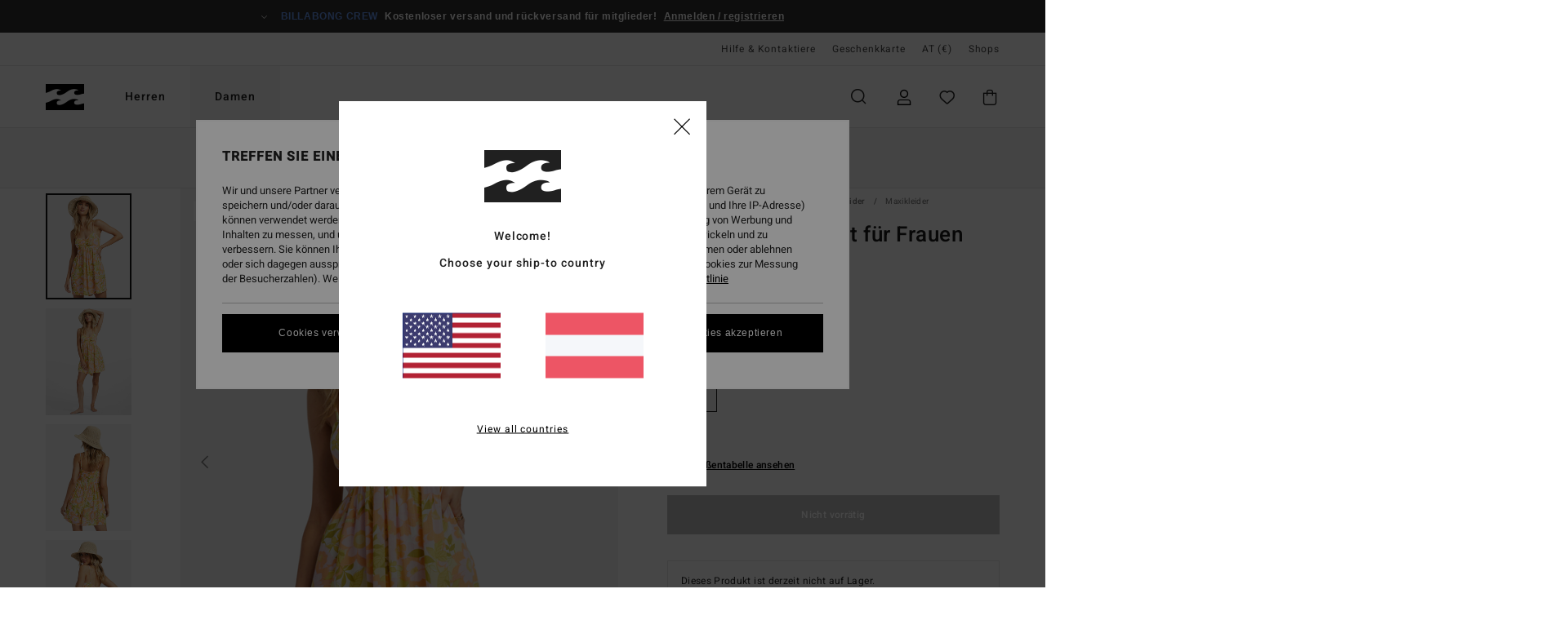

--- FILE ---
content_type: text/html;charset=UTF-8
request_url: https://www.billabong-store.at/day-glow---playsuit-fur-frauen-ABJWD00568.html
body_size: 39448
content:
<!DOCTYPE html>





<html lang="de-at" class="no-js bb-theme">





































<head>


<link rel="preload" as="font" href="https://cdn.napali.app/fonts/billabong-iconfont/billabong-iconfont.woff2" type="font/woff2" crossorigin>

<link rel="preload" as="font" href="https://cdn.napali.app/fonts/StyleashGlobal/StyleashGlobal.woff2" type="font/woff2" crossorigin>

<link rel="preload" as="font" href="https://cdn.napali.app/fonts/Heebo/Heebo-Regular.woff2" type="font/woff2" crossorigin>

<link rel="preload" as="font" href="https://cdn.napali.app/fonts/Heebo/Heebo-Medium.woff2" type="font/woff2" crossorigin>





    <title>Day Glow - Playsuit f&uuml;r Frauen | Billabong</title>
 







































<link rel="apple-touch-icon" sizes="180x180" href="https://www.billabong-store.at/on/demandware.static/Sites-BB-AT-Site/-/default/dw95443f1f/images/favicons/apple-icon-180x180.png">
<link rel="icon" type="image/png" sizes="32x32" href="https://www.billabong-store.at/on/demandware.static/Sites-BB-AT-Site/-/default/dw4a4d4a83/images/favicons/favicon-32x32.png">
<link rel="icon" type="image/png" sizes="16x16" href="https://www.billabong-store.at/on/demandware.static/Sites-BB-AT-Site/-/default/dw2555f263/images/favicons/favicon-16x16.png">
<link rel="manifest" crossorigin="use-credentials" href="/on/demandware.store/Sites-BB-AT-Site/de_AT/Page-ManifestJson">
<link rel="mask-icon" href="https://www.billabong-store.at/on/demandware.static/Sites-BB-AT-Site/-/default/dw6493649a/images/favicons/safari-pinned-tab.svg" color="#000000">
<meta name="msapplication-TileColor" content="#ffffff">
<meta name="msapplication-TileImage" content="https://www.billabong-store.at/on/demandware.static/Sites-BB-AT-Site/-/default/dw382bb7aa/images/favicons/ms-icon-150x150.png">
<meta name="theme-color" content="#ffffff">



<meta name="viewport" content="width=device-width, initial-scale=1, maximum-scale=1.0, user-scalable=no" />


















    

    
        
            <link rel="alternate" hreflang="es-ES" href="https://www.billabong.es/day-glow---mono-corto-para-mujer-ABJWD00568.html" />
        
    
        
            <link rel="alternate" hreflang="nl-NL" href="https://www.billabong-store.nl/day-glow---playsuit-voor-dames-ABJWD00568.html" />
        
    
        
            <link rel="alternate" hreflang="fi-FI" href="https://www.billabong.fi/day-glow---playsuit-for-women-ABJWD00568.html" />
        
    
        
            <link rel="alternate" hreflang="en-IE" href="https://www.billabong-store.ie/day-glow---playsuit-for-women-ABJWD00568.html" />
        
    
        
            <link rel="alternate" hreflang="en-GB" href="https://www.billabong.co.uk/day-glow---playsuit-for-women-ABJWD00568.html" />
        
    
        
            <link rel="alternate" hreflang="de-AT" href="https://www.billabong-store.at/day-glow---playsuit-fur-frauen-ABJWD00568.html" />
        
    
        
            <link rel="alternate" hreflang="pt-PT" href="https://www.billabong.pt/day-glow---macac%C3%A3o-para-mulher-ABJWD00568.html" />
        
    
        
            <link rel="alternate" hreflang="sv-SE" href="https://www.billabong-store.se/ABJWD00568.html" />
        
    
        
            <link rel="alternate" hreflang="da-DK" href="https://www.billabong.dk/day-glow---playsuit-for-women-ABJWD00568.html" />
        
    
        
            <link rel="alternate" hreflang="de-DE" href="https://www.billabong.de/day-glow---playsuit-fur-frauen-ABJWD00568.html" />
        
    
        
            <link rel="alternate" hreflang="fr-BE" href="https://www..billabong-store.be/day-glow---combishort-pour-femme-ABJWD00568.html" />
        
    
        
            <link rel="alternate" hreflang="it-IT" href="https://www.billabong-store.it/day-glow---vestitino-da-donna-ABJWD00568.html" />
        
    
        
            <link rel="alternate" hreflang="de-CH" href="https://www.billabong-store.ch/day-glow---playsuit-fur-frauen-ABJWD00568.html" />
        
    
        
            <link rel="alternate" hreflang="lb-LU" href="https://www.billabong.lu/day-glow---playsuit-for-women-ABJWD00568.html" />
        
    
        
            <link rel="alternate" hreflang="fr-FR" href="https://www.billabong.fr/day-glow---combishort-pour-femme-ABJWD00568.html" />
        
    




    
    



    <meta property="fb:app_id" content="154989654683657"/>








<meta http-equiv="content-type" content="text/html; charset=UTF-8" />







    
    
    









<script>
    (function(w,d,u){w.readyQ=[];w.bindReadyQ=[];function p(x,y){if(x=="ready"){w.bindReadyQ.push(y);}else{w.readyQ.push(x);}};var a={ready:p,bind:p};w.$=w.jQuery=function(f){if(f===d||f===u){return a}else{p(f)}}})(window,document)
</script>



<script>
    var dw_image_path="https://www.billabong-store.at/on/demandware.static/Sites-BB-AT-Site/-/de_AT/v1768346045614/images/";
    var dw_css_compiled_path="https://www.billabong-store.at/on/demandware.static/Sites-BB-AT-Site/-/de_AT/v1768346045614/css/compiled/";
    var dw_css_path="https://www.billabong-store.at/on/demandware.static/Sites-BB-AT-Site/-/de_AT/v1768346045614/css/";
    var dw_js_path="https://www.billabong-store.at/on/demandware.static/Sites-BB-AT-Site/-/de_AT/v1768346045614/js/";
    var dw_lib_path="https://www.billabong-store.at/on/demandware.static/Sites-BB-AT-Site/-/de_AT/v1768346045614/lib/";
    var deffered_css_files= [];
    var deffered_js_files= [];
</script>



<script src="https://www.billabong-store.at/on/demandware.static/Sites-BB-AT-Site/-/de_AT/v1768346045614/lib/jquery/js/jquery/jquery-1.7.2.min.js"></script>




    <script async src="https://www.google.com/recaptcha/api.js?render=6LcxWqMhAAAAALMugu0seLG5entoWDBX-6smNTJZ"></script>








    

<link href="https://www.billabong-store.at/on/demandware.static/Sites-BB-AT-Site/-/de_AT/v1768346045614/css/compiled/global_generated.css" rel="stylesheet" type="text/css" />




<script  type="text/javascript" src="https://www.billabong-store.at/on/demandware.static/Sites-BB-AT-Site/-/de_AT/v1768346045614/js/global_head.js"></script>




    
    
    
    
    
    
    
    

    

    <script type="text/javascript" class="ajax-success-eval">
        var utag_page_specific_data_5930 = {"pdp_product_msrp":"55.95","pdp_product_mkd":"27.97","pdp_product_discount":"0.00","pdp_product_gross":"27.98","pdp_product_net":"27.98","pdp_product_flag":"mkd"};
        var utag_data = typeof utag_data !== 'undefined' ? Object.assign(utag_data, utag_page_specific_data_5930) : utag_page_specific_data_5930;
    </script>



    
    
    
        <script type="text/javascript">
            var utag_core_data = {"customer_groups":["Everyone","Unregistered","everyone-threshold","unregistered-vp-excl"],"cart_quantity_array":[],"order_loyalty_or_promocode":[],"order_loyalty_or_promotionID":[],"order_loyalty_or_exp":[],"order_loyalty_or_type":[],"page_categories":["women","clothing","dresses","maxi"],"page_en_site_section":"women:clothing:dresses:maxi","page_pagename":"women:clothing:dresses:maxi:product details","page_type":"pdp_single","event_name":"product_view","product_promotion_id":[],"search_results":"0","site_brand":"bb","site_country":"at","site_currency_code":"EUR","site_language":"de","site_region":"europe","site_type":"ecommerce","visit_authentication_status":"anonymous","page_site_section_new":"women","page_site_section1_new":"clothing","page_site_section2_new":"dresses","page_site_section3_new":"maxi","page_browsing_category_id":"women_clothing_dresses_maxi","product_id":["3613378767061"],"product_qty":["1"],"product_gross":["27.98"],"product_net":["27.98"],"product_discount":["0.00"],"product_md_displayed":["1"],"product_material":["ABJWD00568-ngz0"],"product_mkd":["27.97"],"product_msrp":["55.95"],"product_season":["232"],"product_title":["Day Glow - Playsuit für Frauen"],"product_category":["women-young_womens-surf_lifestyle-apparel-dresses-woven_dress"],"product_brand":["billabong"],"product_gender":[null],"product_color":["ngz0"],"product_size":["l/12"],"product_attributes":[],"product_restriction":[""],"pdp_product_flag":["mkd"],"cart_amount_ttc":"0.00"};
            var htag_data = {"product_attributes":[{"SAPGender":"Women","_hrB2bCharacteristics":[],"age":["adult"],"avataxClassId":"PC040100","category":["clothing"],"division":["billabong"],"dress_length":["short_leg_onesie"],"fabric_main":["viscose"],"fabric_subtype":["crinkle"],"fit":["fitted"],"gender":["women"],"hrB2bCharacteristics":"Stoff:  Crinkle Viskose-Stoff","hrB2bDescription":"Playsuit für Frauen. Die Eigenschaften dieses Produkts sind:  Crinkle Viskose-Stoff, Tailliertes Oberteil, lässige Shorts, V-Ausschnitt, verstellbare Träger, Logo: Metallplakette und Stark gefüllt.","hrCharacteristics":[],"hrComposition":"<p>[Hauptstoff] 100 % Viskose</p>","hrDescriptionLong":"<p>&nbsp;</p>","hrDescriptionShort":"Day Glow - Playsuit für Frauen","hrLabelWeb":"Day Glow - Playsuit für Frauen","hrNameOnly":"Day Glow","hrTarget":"Frauen","jsonVariationsByColor":"{\"NDY0\":[\"3616750067957\",\"3616750067964\",\"3616750067971\",\"3616750067988\",\"3616750067995\"],\"NGZ0\":[\"3613378767061\",\"3613378767078\",\"3613378767085\",\"3613378767092\",\"3613378767108\"]}","madeIn":"IN","neck":["scoop"],"parent_type":["one_piece_outfit"],"prod_collection":["summer_folk"],"sizeChartID":"womens-clothing-size-chart","sleeve_length":["straps"],"sorting-top":"1","subtype":["romper"]}]};
            var utag_data = typeof utag_data !== 'undefined' ? Object.assign(utag_core_data, utag_data) : utag_core_data;
            var tlm_session = {};
            var tlm_events = {};

            if (typeof res_analytics != 'undefined') {
                if (res_analytics.site_version && typeof utag_data !== 'undefined') {
                    utag_data.site_responsive_version = 'responsive:'+res_analytics.site_version;
                }
            }

            // post page display utag processing
            try {

                if (typeof globalTms !== 'undefined') {
                    globalTms.addPhotoVideo();
                } else {
                    // well, we can wait...
                    document.addEventListener('brd-tms-before-page', function () {
                        globalTms.addPhotoVideo();
                    })
                }

                // category_nb_material
                if ($('#productssearchresult').length) {
                    utag_data.category_nb_material = ''+$('#productssearchresult .isproductgrid .producttile').length;
                }
                //page_filter_criteria
                if (typeof getCurrentRefinements === 'function') {
                    var gtm_curref = getCurrentRefinements();
                    for (i in gtm_curref) {
                        if (typeof (gtm_curref[i]) == 'object') {
                            var _name = gtm_curref[i].name;
                            var _values = gtm_curref[i].values.split("%7C");
                            if (_values.length > 0) {
                                var _final_value = '';
                                for (var j = 0; j < _values.length; j++) {
                                    if (j != 0) _final_value += ';'
                                    _final_value += _values[j];
                                }
                                if (typeof utag_data.page_filter_criteria === 'undefined') utag_data.page_filter_criteria = '';
                                if (utag_data.page_filter_criteria.length > 0) utag_data.page_filter_criteria += "|";
                                utag_data.page_filter_criteria += _name.replace("refinementColor", "color") + ":" + _final_value;
                            }
                        }
                    }
                }
            } catch(e) {/* console.log('tealium: ',e) */}

        </script>
        
    




<script src="//tags.tiqcdn.com/utag/quiksilver/emea-core/prod/utag.sync.js"></script>










<meta http-equiv="X-UA-Compatible" content="IE=edge,chrome=1" />


<script type="text/javascript">//<!--
/* <![CDATA[ (head-active_data.js) */
var dw = (window.dw || {});
dw.ac = {
    _analytics: null,
    _events: [],
    _category: "",
    _searchData: "",
    _anact: "",
    _anact_nohit_tag: "",
    _analytics_enabled: "true",
    _timeZone: "Europe/Paris",
    _capture: function(configs) {
        if (Object.prototype.toString.call(configs) === "[object Array]") {
            configs.forEach(captureObject);
            return;
        }
        dw.ac._events.push(configs);
    },
	capture: function() { 
		dw.ac._capture(arguments);
		// send to CQ as well:
		if (window.CQuotient) {
			window.CQuotient.trackEventsFromAC(arguments);
		}
	},
    EV_PRD_SEARCHHIT: "searchhit",
    EV_PRD_DETAIL: "detail",
    EV_PRD_RECOMMENDATION: "recommendation",
    EV_PRD_SETPRODUCT: "setproduct",
    applyContext: function(context) {
        if (typeof context === "object" && context.hasOwnProperty("category")) {
        	dw.ac._category = context.category;
        }
        if (typeof context === "object" && context.hasOwnProperty("searchData")) {
        	dw.ac._searchData = context.searchData;
        }
    },
    setDWAnalytics: function(analytics) {
        dw.ac._analytics = analytics;
    },
    eventsIsEmpty: function() {
        return 0 == dw.ac._events.length;
    }
};
/* ]]> */
// -->
</script>
<script type="text/javascript">//<!--
/* <![CDATA[ (head-cquotient.js) */
var CQuotient = window.CQuotient = {};
CQuotient.clientId = 'bcxt-BB-AT';
CQuotient.realm = 'BCXT';
CQuotient.siteId = 'BB-AT';
CQuotient.instanceType = 'prd';
CQuotient.locale = 'de_AT';
CQuotient.fbPixelId = '__UNKNOWN__';
CQuotient.activities = [];
CQuotient.cqcid='';
CQuotient.cquid='';
CQuotient.cqeid='';
CQuotient.cqlid='';
CQuotient.apiHost='api.cquotient.com';
/* Turn this on to test against Staging Einstein */
/* CQuotient.useTest= true; */
CQuotient.useTest = ('true' === 'false');
CQuotient.initFromCookies = function () {
	var ca = document.cookie.split(';');
	for(var i=0;i < ca.length;i++) {
	  var c = ca[i];
	  while (c.charAt(0)==' ') c = c.substring(1,c.length);
	  if (c.indexOf('cqcid=') == 0) {
		CQuotient.cqcid=c.substring('cqcid='.length,c.length);
	  } else if (c.indexOf('cquid=') == 0) {
		  var value = c.substring('cquid='.length,c.length);
		  if (value) {
		  	var split_value = value.split("|", 3);
		  	if (split_value.length > 0) {
			  CQuotient.cquid=split_value[0];
		  	}
		  	if (split_value.length > 1) {
			  CQuotient.cqeid=split_value[1];
		  	}
		  	if (split_value.length > 2) {
			  CQuotient.cqlid=split_value[2];
		  	}
		  }
	  }
	}
}
CQuotient.getCQCookieId = function () {
	if(window.CQuotient.cqcid == '')
		window.CQuotient.initFromCookies();
	return window.CQuotient.cqcid;
};
CQuotient.getCQUserId = function () {
	if(window.CQuotient.cquid == '')
		window.CQuotient.initFromCookies();
	return window.CQuotient.cquid;
};
CQuotient.getCQHashedEmail = function () {
	if(window.CQuotient.cqeid == '')
		window.CQuotient.initFromCookies();
	return window.CQuotient.cqeid;
};
CQuotient.getCQHashedLogin = function () {
	if(window.CQuotient.cqlid == '')
		window.CQuotient.initFromCookies();
	return window.CQuotient.cqlid;
};
CQuotient.trackEventsFromAC = function (/* Object or Array */ events) {
try {
	if (Object.prototype.toString.call(events) === "[object Array]") {
		events.forEach(_trackASingleCQEvent);
	} else {
		CQuotient._trackASingleCQEvent(events);
	}
} catch(err) {}
};
CQuotient._trackASingleCQEvent = function ( /* Object */ event) {
	if (event && event.id) {
		if (event.type === dw.ac.EV_PRD_DETAIL) {
			CQuotient.trackViewProduct( {id:'', alt_id: event.id, type: 'raw_sku'} );
		} // not handling the other dw.ac.* events currently
	}
};
CQuotient.trackViewProduct = function(/* Object */ cqParamData){
	var cq_params = {};
	cq_params.cookieId = CQuotient.getCQCookieId();
	cq_params.userId = CQuotient.getCQUserId();
	cq_params.emailId = CQuotient.getCQHashedEmail();
	cq_params.loginId = CQuotient.getCQHashedLogin();
	cq_params.product = cqParamData.product;
	cq_params.realm = cqParamData.realm;
	cq_params.siteId = cqParamData.siteId;
	cq_params.instanceType = cqParamData.instanceType;
	cq_params.locale = CQuotient.locale;
	
	if(CQuotient.sendActivity) {
		CQuotient.sendActivity(CQuotient.clientId, 'viewProduct', cq_params);
	} else {
		CQuotient.activities.push({activityType: 'viewProduct', parameters: cq_params});
	}
};
/* ]]> */
// -->
</script>
<!-- Demandware Apple Pay -->

<style type="text/css">ISAPPLEPAY{display:inline}.dw-apple-pay-button,.dw-apple-pay-button:hover,.dw-apple-pay-button:active{background-color:black;background-image:-webkit-named-image(apple-pay-logo-white);background-position:50% 50%;background-repeat:no-repeat;background-size:75% 60%;border-radius:5px;border:1px solid black;box-sizing:border-box;margin:5px auto;min-height:30px;min-width:100px;padding:0}
.dw-apple-pay-button:after{content:'Apple Pay';visibility:hidden}.dw-apple-pay-button.dw-apple-pay-logo-white{background-color:white;border-color:white;background-image:-webkit-named-image(apple-pay-logo-black);color:black}.dw-apple-pay-button.dw-apple-pay-logo-white.dw-apple-pay-border{border-color:black}</style>








    
    
    
    <link rel="canonical" href="https://www.billabong-store.at/day-glow---playsuit-fur-frauen-ABJWD00568.html" />


<meta property="og:url" content="https://www.billabong-store.at/day-glow---playsuit-fur-frauen-ABJWD00568.html"/>



<meta property="og:image" content="https://images.napali.app/global/billabong-products/all/default/xlarge/abjwd00568_billabong,w_ngz0_frt1.jpg" />




<meta property="og:price:amount" content="0.00" />
<meta property="og:price:standard_amount" content="0.00" />




<script type="application/ld+json">
{"@context":"http://schema.org/","@type":"Product","name":"Day Glow - Playsuit für Frauen","image":["https://images.napali.app/global/billabong-products/all/default/small/abjwd00568_billabong,w_ngz0_frt1.jpg","https://images.napali.app/global/billabong-products/all/default/medium/abjwd00568_billabong,w_ngz0_frt1.jpg","https://images.napali.app/global/billabong-products/all/default/large/abjwd00568_billabong,w_ngz0_frt1.jpg"],"description":"Billabong ABJWD00568</br>Day Glow - Playsuit für Frauen","sku":"ABJWD00568","brand":{"@type":"Brand","name":"billabong"},"offers":{"url":"https://www.billabong-store.at/day-glow---playsuit-fur-frauen-ABJWD00568.html","@type":"Offer","priceCurrency":"N/A","price":"N/A","availability":"http://schema.org/InStock"}}
</script>








</head>

<body class="pt_productdetails site_Billabong">
<div class="page-content ">

    <script>
	var tlm_account = 'quiksilver'
    	,tlm_profile = 'emea-core'
    	,tlm_env = 'prod'
    	,tlm_url = '//tags.tiqcdn.com/utag/'+tlm_account+'/'+tlm_profile+'/'+tlm_env+'/utag.js'
    	,gtms_url = 'https://www.billabong-store.at/on/demandware.static/Sites-BB-AT-Site/-/de_AT/v1768346045614/js/globalTms.js'
    	,loadGlobalTms = function(){
    		a=gtms_url;b=document;c='script';d=b.createElement(c);
    		d.src=a;d.type='text/java'+c;d.async=1;
    		a=b.getElementsByTagName(c)[0];a.parentNode.insertBefore(d,a);
   		}
   		;
	
	(function(a,b,c,d){
    a=tlm_url;b=document;c='script';d=b.createElement(c);
    d.onload=loadGlobalTms();d.src=a;d.type='text/java'+c;d.async=1;
    a=b.getElementsByTagName(c)[0];a.parentNode.insertBefore(d,a);
   	})();
</script>










<a tabindex="1" id="" class="screen-reader-text" href="#r-productname">Direkt zur Produktinformation springen</a>






<div class="r-h-container" id="top-header">
	






<link rel="preload" href="//cdn.napali.app/static/BB/default/category-assets/experiences/recurring/ticker/css/r-bo-ticker.min.css" as="style" onload="this.onload=null;this.rel='stylesheet'">
<noscript>
    <link rel="stylesheet" href="//cdn.napali.app/static/BB/default/category-assets/experiences/recurring/ticker/css/r-bo-ticker.min.css">
</noscript>
<script async defer src="//cdn.napali.app/static/BB/default/category-assets/experiences/recurring/ticker/js/r-bo-ticker.min.js"></script>



<div id="r-bo-ticker-top-container">
    <article class="r-bo-ticker">
        <div class="header_background"></div>
        <div class="opacity_filter"></div>
        <div class="r-bo-ticker-container">
            <div class="slides-container my-unslider--ticker" id="slider">
                <ul>
                    
	 


	



    <div class="slot-item slot-item-ticker-header" data-sid="ticker-header">
        
            
            





    
	
	<div class="contentasset addimgalt contentasset-ticker-header-everyone-shipping" data-cid="ticker-header-everyone-shipping" data-content-title="ticker-header-everyone-shipping">
		<!-- dwMarker="content" dwContentID="b31123f01702c64d93e7619662" -->
		
			<li class="content">
    <div class="content-container">
        <div class="content-left" data-description="Standard%20Versand%2C%20Abholstelle%20Versand%2C%20Ladenlieferung.%3Cbr%3E30-Tage%20R%C3%BCckgabefrist.%20%20F%C3%BCr%20Mitglieder%20bleibt%20die%20Retoure%20gratis.">
            <!-- <span class="arrow-down"></span> -->
            <span class="icon-ico_arrow_down arrow-down"></span>
            <span class="emoji"></span>
            <h4 class="title" style="color: #6495ED" data-color="#6495ED">BILLABONG CREW</h4>
            <p class="sub-title">Kostenloser versand und rückversand für mitglieder!</p>
        </div>
        
            
                <span class="cta login-register-popup-link">Anmelden / registrieren</span>
            
        
    </div>
</li>
		
	</div>


        
    </div>
 
	
                </ul>
                <div class="slides-container-arrow-shadow-left"></div>
                <div class="slides-container-arrow-shadow-right"></div>
                <div class="slides-container-arrow-left"><span class="icon-ico_arrow_left"></span></div>
                <div class="slides-container-arrow-right"><span class="icon-ico_arrow_right"></span></div>
            </div>
        </div>
        <div class="info-panel" style="display: none;">
            <ul class="info-panel-content"></ul>
            <div class="close"></div>
        </div>
    </article>
</div>

	<div class="r-th-container">
		
			

<div class="r-th-menu">
    <div class="r-th-menu-links">

        
	 


	



    <div class="slot-item slot-item-top-header-link1" data-sid="top-header-link1">
        
            
            





    
	
	<div class="contentasset addimgalt contentasset-header_helpcontact" data-cid="header_helpcontact" data-content-title="header_helpcontact">
		<!-- dwMarker="content" dwContentID="13aea245b5108c236a42106845" -->
		
			<button class="r-bh-panel-action r-th-help" aria-haspopup="true" data-title="Hilfe & Kontaktiere" title="Hilfe & Kontaktiere"
                aria-label="Hilfe & Kontaktiere">
Hilfe & Kontaktiere
 </button>
		
	</div>


        
    </div>
 
	
        
	 


	


    
        <a href="https://www.billabong-store.at/gift-card-landing.html">Geschenkkarte</a>
    
 
	
        
	 

	

        
<div class="r-country-selector-wrapper">
    <div class="r-country-selector-inner">
        <button class="r-bh-panel-action r-th-country-selector" data-template-title="W&auml;hle deine Region" aria-haspopup="true" data-title="Region und Sprache einstellen" title="Region und Sprache einstellen" aria-label="Region und Sprache einstellen">
            AT
            (&euro;)
        </button>

        <div class="r-country-selector-template"></div>
    </div>
</div>

        



        
	 


	


    
        <a href="https://www.billabong-store.at/stores">Shops</a>
    
 
	
        
	 

	
        
	 

	
    </div>
</div>

		
	</div>
	<div class="r-bh-container">
		<div class="r-bh-content">
			







































<div class="r-bh-logo BB">
    <a href="https://www.billabong-store.at/" title="Billabong" aria-label="Billabong"></a>
</div>
<div class="r-bh-nav">
    <div class="r-bh-nav-open">
        <button class="r-bh-btn r-bh-navbtn"></button>
    </div>

    <div class="r-bh-slide">
        <div class="r-bh-menu--tabs">
            
                <ul class="r-bh-navitems r-bh-navlevel1">
                    
                        

                        <li class="r-bh-navitem">
                            
                                <a href="https://www.billabong-store.at/herren/" class="r-bh-navlink r-bh-navfold r-bh-navlinklevel1" aria-haspopup="true"
                                aria-expanded="false" target="_self" aria-controls="aria-control-men">
                                Herren
                                </a>
                            
                        </li>
                    
                        

                        <li class="r-bh-navitem">
                            
                                <a href="https://www.billabong-store.at/damen/" class="r-bh-navlink r-bh-navfold r-bh-navlinklevel1" aria-haspopup="true"
                                aria-expanded="false" target="_self" aria-controls="aria-control-women">
                                Damen
                                </a>
                            
                        </li>
                    

                </ul>
            
        </div>
        <div class="r-bh-navtitle"></div>

        <div class="r-bh-searchcontainer">
    <form role="search" action="/search" name="einsteinSearch" class="ajaxSubmit">
        
            <div class="r-bh-search--category widget_einstein-category-filter">
                <div class="r-bh-search--category-men category-filter" data-cgid="men">Men</div>
                <div class="r-bh-search--category-women category-filter" data-cgid="women">Women</div>
            </div>
        
        <div class="r-bh-search--input-container">
            <input class="r-bh-search--input" name="r-bh-search--input" type="text" autocomplete="off" aria-label="Suche" aria-expanded="true" placeholder="Suche">
            <div class="r-bh-search--input-reset">Zur&uuml;cksetzen</div>
            <div class="r-bh-search--input-close"></div>
        </div>
    </form>
</div>

        <div class="r-bh-menu">
            <nav class="r-bh-menu-scrollbar">
                
                    <ul class="r-bh-navitems r-bh-navlevel1 r-bh-translate-1">
                        
                            

                            <li class="r-bh-navitem">
                                
                                    <a href="https://www.billabong-store.at/herren/" class="r-bh-navlink r-bh-navfold r-bh-navlinklevel1" aria-haspopup="true"
                                        aria-expanded="false" target="_self" aria-controls="aria-control-men">
                                        Herren
                                    </a>
                                

                                






  



    <div class="r-bh-navitems r-bh-navlevel2" aria-hidden="true" id="aria-control-men">

        
        

        

            

            <ul class="r-bh-column ">

                

                <li class="r-bh-navitem  " data-test="0" data-retest="17">
                    
                        <a href="https://www.billabong-store.at/neuheiten-herren/" class="r-bh-navlink r-bh-navfold" aria-haspopup="true" aria-expanded="false" aria-controls="aria-control-men_new">
                            <span>Brandneu</span>
                        </a>
                    


                    
                </li>
            </ul>

        

            

            <ul class="r-bh-column ">

                

                <li class="r-bh-navitem  " data-test="10" data-retest="17">
                    
                        <a href="https://www.billabong-store.at/herren-bekleidung/" class="r-bh-navlink r-bh-navfold" aria-haspopup="true" aria-expanded="false" aria-controls="aria-control-men_clothing">
                            <span>Bekleidung</span>
                        </a>
                    


                    

                        <div class="r-bh-navitems r-bh-navlevel3 " aria-hidden="true" id="aria-control-men_clothing">

                            

                            <ul class="r-bh-navitems-group">
                                

                                
                                    

                                    <li class="r-bh-navitem">

                                        

                                        
                                            <a href="https://www.billabong-store.at/herren-bekleidung/" class="r-bh-navlink  " aria-haspopup="false" aria-expanded="false" aria-controls="aria-control-men_clothing_all">
                                                

                                                Alle ansehen
                                            </a>
                                        
                                    </li>

                                    

                                
                                    

                                    <li class="r-bh-navitem">

                                        

                                        
                                            <a href="https://www.billabong-store.at/herren-jacken/" class="r-bh-navlink  " aria-haspopup="false" aria-expanded="false" aria-controls="aria-control-men_clothing_jackets">
                                                

                                                Jacken
                                            </a>
                                        
                                    </li>

                                    

                                
                                    

                                    <li class="r-bh-navitem">

                                        

                                        
                                            <a href="https://www.billabong-store.at/herren-sweatshirts/" class="r-bh-navlink  " aria-haspopup="false" aria-expanded="false" aria-controls="aria-control-men_clothing_sweatshirts">
                                                

                                                Sweatshirts
                                            </a>
                                        
                                    </li>

                                    

                                
                                    

                                    <li class="r-bh-navitem">

                                        

                                        
                                            <a href="https://www.billabong-store.at/herren-fleeceartikel/" class="r-bh-navlink  " aria-haspopup="false" aria-expanded="false" aria-controls="aria-control-men_clothing_fleece">
                                                

                                                Fleeceartikel
                                            </a>
                                        
                                    </li>

                                    

                                
                                    

                                    <li class="r-bh-navitem">

                                        

                                        
                                            <a href="https://www.billabong-store.at/herren-hemden/" class="r-bh-navlink  " aria-haspopup="false" aria-expanded="false" aria-controls="aria-control-men_clothing_shirts">
                                                

                                                Hemden
                                            </a>
                                        
                                    </li>

                                    

                                
                                    

                                    <li class="r-bh-navitem">

                                        

                                        
                                            <a href="https://www.billabong-store.at/herren-t-shirts/" class="r-bh-navlink  " aria-haspopup="false" aria-expanded="false" aria-controls="aria-control-men_clothing_tshirts">
                                                

                                                T-Shirts
                                            </a>
                                        
                                    </li>

                                    

                                
                                    

                                    <li class="r-bh-navitem">

                                        

                                        
                                            <a href="https://www.billabong-store.at/herren-hosen/" class="r-bh-navlink  " aria-haspopup="false" aria-expanded="false" aria-controls="aria-control-men_clothing_pants">
                                                

                                                Jeans &amp; Hosen
                                            </a>
                                        
                                    </li>

                                    

                                
                                    

                                    <li class="r-bh-navitem">

                                        

                                        
                                            <a href="https://www.billabong-store.at/herren-shorts/" class="r-bh-navlink  " aria-haspopup="false" aria-expanded="false" aria-controls="aria-control-men_clothing_shorts">
                                                

                                                Shorts
                                            </a>
                                        
                                    </li>

                                    

                                
                                    

                                    <li class="r-bh-navitem">

                                        

                                        
                                            <a href="https://www.billabong-store.at/herren-shorts-tauchen/" class="r-bh-navlink  " aria-haspopup="false" aria-expanded="false" aria-controls="aria-control-men_clothing_alt4">
                                                

                                                Hybrid Shorts
                                            </a>
                                        
                                    </li>

                                    

                                
                                    

                                    <li class="r-bh-navitem">

                                        

                                        
                                            <a href="https://www.billabong-store.at/herren-kollektion-corduroy-lovers/" class="r-bh-navlink  " aria-haspopup="false" aria-expanded="false" aria-controls="aria-control-men_clothing_alt1">
                                                

                                                Corduroy Pack
                                            </a>
                                        
                                    </li>

                                    

                                
                            </ul>

                            
                            
                        </div>
                    
                </li>
            </ul>

        

            

            <ul class="r-bh-column ">

                

                <li class="r-bh-navitem  " data-test="5" data-retest="17">
                    
                        <a href="https://www.billabong-store.at/herren-boardshorts/" class="r-bh-navlink r-bh-navfold" aria-haspopup="true" aria-expanded="false" aria-controls="aria-control-men_boardshorts">
                            <span>Boardshorts</span>
                        </a>
                    


                    

                        <div class="r-bh-navitems r-bh-navlevel3 " aria-hidden="true" id="aria-control-men_boardshorts">

                            

                            <ul class="r-bh-navitems-group">
                                

                                
                                    

                                    <li class="r-bh-navitem">

                                        

                                        
                                            <a href="https://www.billabong-store.at/herren-boardshorts/" class="r-bh-navlink  " aria-haspopup="false" aria-expanded="false" aria-controls="aria-control-men_boardshorts_all">
                                                

                                                Alle ansehen
                                            </a>
                                        
                                    </li>

                                    

                                
                                    

                                    <li class="r-bh-navitem">

                                        

                                        
                                            <a href="https://www.billabong-store.at/herren-boardshorts-performance/" class="r-bh-navlink  " aria-haspopup="false" aria-expanded="false" aria-controls="aria-control-men_boardshorts_performance">
                                                

                                                Performance
                                            </a>
                                        
                                    </li>

                                    

                                
                                    

                                    <li class="r-bh-navitem">

                                        

                                        
                                            <a href="https://www.billabong-store.at/herren-boardshorts-seitentasche/" class="r-bh-navlink  " aria-haspopup="false" aria-expanded="false" aria-controls="aria-control-men_boardshorts_side-pockets">
                                                

                                                Seitentaschen
                                            </a>
                                        
                                    </li>

                                    

                                
                                    

                                    <li class="r-bh-navitem">

                                        

                                        
                                            <a href="https://www.billabong-store.at/herren-boardshorts-elastischer-bund/" class="r-bh-navlink  " aria-haspopup="false" aria-expanded="false" aria-controls="aria-control-men_boardshorts_elastic-waist">
                                                

                                                Elastischer Bund
                                            </a>
                                        
                                    </li>

                                    

                                
                                    

                                    <li class="r-bh-navitem">

                                        

                                        
                                            <a href="https://www.billabong-store.at/herren-boardshorts-lang/" class="r-bh-navlink  " aria-haspopup="false" aria-expanded="false" aria-controls="aria-control-men_boardshorts_long-legs">
                                                

                                                Lang
                                            </a>
                                        
                                    </li>

                                    

                                
                            </ul>

                            
                            
                        </div>
                    
                </li>
            </ul>

        

            

            <ul class="r-bh-column ">

                

                <li class="r-bh-navitem  " data-test="11" data-retest="17">
                    
                        <a href="https://www.billabong-store.at/herren-accessoires/" class="r-bh-navlink r-bh-navfold" aria-haspopup="true" aria-expanded="false" aria-controls="aria-control-men_accessories">
                            <span>Accessoires</span>
                        </a>
                    


                    

                        <div class="r-bh-navitems r-bh-navlevel3 " aria-hidden="true" id="aria-control-men_accessories">

                            

                            <ul class="r-bh-navitems-group">
                                

                                
                                    

                                    <li class="r-bh-navitem">

                                        

                                        
                                            <a href="https://www.billabong-store.at/herren-accessoires/" class="r-bh-navlink  " aria-haspopup="false" aria-expanded="false" aria-controls="aria-control-men_accessories_all">
                                                

                                                Alle ansehen
                                            </a>
                                        
                                    </li>

                                    

                                
                                    

                                    <li class="r-bh-navitem">

                                        

                                        
                                            <a href="https://www.billabong-store.at/herren-taschen/" class="r-bh-navlink  " aria-haspopup="false" aria-expanded="false" aria-controls="aria-control-men_accessories_bags">
                                                

                                                Rucks&auml;cke &amp; Taschen
                                            </a>
                                        
                                    </li>

                                    

                                
                                    

                                    <li class="r-bh-navitem">

                                        

                                        
                                            <a href="https://www.billabong-store.at/herren-mutzen/" class="r-bh-navlink  " aria-haspopup="false" aria-expanded="false" aria-controls="aria-control-men_accessories_hats_beanies">
                                                

                                                M&uuml;tzen
                                            </a>
                                        
                                    </li>

                                    

                                
                                    

                                    <li class="r-bh-navitem">

                                        

                                        
                                            <a href="https://www.billabong-store.at/herren-caps/" class="r-bh-navlink  " aria-haspopup="false" aria-expanded="false" aria-controls="aria-control-men_accessories_hats">
                                                

                                                H&uuml;te &amp; Caps
                                            </a>
                                        
                                    </li>

                                    

                                
                                    

                                    <li class="r-bh-navitem">

                                        

                                        
                                            <a href="https://www.billabong-store.at/herren-gurtel/" class="r-bh-navlink  " aria-haspopup="false" aria-expanded="false" aria-controls="aria-control-men_accessories_belts">
                                                

                                                G&uuml;rtel
                                            </a>
                                        
                                    </li>

                                    

                                
                                    

                                    <li class="r-bh-navitem">

                                        

                                        
                                            <a href="https://www.billabong-store.at/herren-geldbeutel/" class="r-bh-navlink  " aria-haspopup="false" aria-expanded="false" aria-controls="aria-control-men_accessories_wallets">
                                                

                                                Geldb&ouml;rsen
                                            </a>
                                        
                                    </li>

                                    

                                
                                    

                                    <li class="r-bh-navitem">

                                        

                                        
                                            <a href="https://www.billabong-store.at/herren-strandtucher/" class="r-bh-navlink  " aria-haspopup="false" aria-expanded="false" aria-controls="aria-control-men_accessorie_towels">
                                                

                                                Badet&uuml;cher und Surf Ponchos
                                            </a>
                                        
                                    </li>

                                    

                                
                                    

                                    <li class="r-bh-navitem">

                                        

                                        
                                            <a href="https://www.billabong-store.at/herren-flip-flops/" class="r-bh-navlink  " aria-haspopup="false" aria-expanded="false" aria-controls="aria-control-men_accessories_sandals">
                                                

                                                Sandalen &amp; Schuhe
                                            </a>
                                        
                                    </li>

                                    

                                
                                    

                                    <li class="r-bh-navitem">

                                        

                                        
                                            <a href="https://www.billabong-store.at/herren-accessoires-weitere/" class="r-bh-navlink  " aria-haspopup="false" aria-expanded="false" aria-controls="aria-control-men_accessories_misc">
                                                

                                                Kleine Accessoires
                                            </a>
                                        
                                    </li>

                                    

                                
                                    

                                    <li class="r-bh-navitem">

                                        

                                        
                                            <a href="https://www.billabong-store.at/herren-sonnenbrillen/" class="r-bh-navlink  " aria-haspopup="false" aria-expanded="false" aria-controls="aria-control-men_accessories_sunglasses">
                                                

                                                VonZipper Sonnenbrillen
                                            </a>
                                        
                                    </li>

                                    

                                
                                    

                                    <li class="r-bh-navitem">

                                        

                                        
                                            <a href="https://www.billabong-store.at/herren-snowboard-brillen/" class="r-bh-navlink  " aria-haspopup="false" aria-expanded="false" aria-controls="aria-control-men_accessories_alt1">
                                                

                                                VonZipper Snowbrillen
                                            </a>
                                        
                                    </li>

                                    

                                
                            </ul>

                            
                            
                        </div>
                    
                </li>
            </ul>

        

            

            <ul class="r-bh-column ">

                

                <li class="r-bh-navitem  " data-test="9" data-retest="17">
                    
                        <a href="https://www.billabong-store.at/herren-surf-shop/" class="r-bh-navlink r-bh-navfold" aria-haspopup="true" aria-expanded="false" aria-controls="aria-control-men_surf">
                            <span>Surf</span>
                        </a>
                    


                    

                        <div class="r-bh-navitems r-bh-navlevel3 " aria-hidden="true" id="aria-control-men_surf">

                            

                            <ul class="r-bh-navitems-group">
                                

                                
                                    

                                    <li class="r-bh-navitem">

                                        

                                        
                                            <a href="https://www.billabong-store.at/herren-surf-shop/" class="r-bh-navlink  " aria-haspopup="false" aria-expanded="false" aria-controls="aria-control-men_surf_all">
                                                

                                                Alle ansehen
                                            </a>
                                        
                                    </li>

                                    

                                
                                    

                                    <li class="r-bh-navitem">

                                        

                                        
                                            <a href="https://www.billabong-store.at/herren-surfanzuge-integral/" class="r-bh-navlink  " aria-haspopup="false" aria-expanded="false" aria-controls="aria-control-men_surf_alt1">
                                                

                                                Neos M&auml;nner
                                            </a>
                                        
                                    </li>

                                    

                                
                                    

                                    <li class="r-bh-navitem">

                                        

                                        
                                            <a href="https://www.billabong-store.at/herren-surfanzuge-springsuits/" class="r-bh-navlink  " aria-haspopup="false" aria-expanded="false" aria-controls="aria-control-men_surf_alt2">
                                                

                                                Springsuits
                                            </a>
                                        
                                    </li>

                                    

                                
                                    

                                    <li class="r-bh-navitem">

                                        

                                        
                                            <a href="https://www.billabong-store.at/herren-oberteile-neopren-surf/" class="r-bh-navlink  " aria-haspopup="false" aria-expanded="false" aria-controls="aria-control-men_surf_wetsuits-tops">
                                                

                                                Neopren-Tops
                                            </a>
                                        
                                    </li>

                                    

                                
                                    

                                    <li class="r-bh-navitem">

                                        

                                        
                                            <a href="https://www.billabong-store.at/herren-lycras-surf/" class="r-bh-navlink  " aria-haspopup="false" aria-expanded="false" aria-controls="aria-control-men_surf_rashguards">
                                                

                                                Lycras &amp; Surf-T-Shirts
                                            </a>
                                        
                                    </li>

                                    

                                
                                    

                                    <li class="r-bh-navitem">

                                        

                                        
                                            <a href="https://www.billabong-store.at/herren-accessoires-surf/" class="r-bh-navlink  " aria-haspopup="false" aria-expanded="false" aria-controls="aria-control-men_surf_accessories">
                                                

                                                Accessoires
                                            </a>
                                        
                                    </li>

                                    

                                
                                    

                                    <li class="r-bh-navitem">

                                        

                                        
                                            <a href="https://www.billabong-store.at/jungs-neoprenanzug/" class="r-bh-navlink  " aria-haspopup="false" aria-expanded="false" aria-controls="aria-control-men_surf_boys-wetsuits">
                                                

                                                Neoprenanz&uuml;ge Jungen
                                            </a>
                                        
                                    </li>

                                    

                                
                                    

                                    <li class="r-bh-navitem">

                                        

                                        
                                            <a href="https://www.billabong-store.at/jungs-lycras/" class="r-bh-navlink  " aria-haspopup="false" aria-expanded="false" aria-controls="aria-control-men_surf_boys-rashguards">
                                                

                                                Lycras Jungen
                                            </a>
                                        
                                    </li>

                                    

                                
                                    

                                    <li class="r-bh-navitem">

                                        

                                        
                                            <a href="https://www.billabong-store.at/neoprenanzug-ratgeber/" class="r-bh-navlink  " aria-haspopup="false" aria-expanded="false" aria-controls="aria-control-men_surf_wetsuit-guide">
                                                

                                                Wetsuit Guide
                                            </a>
                                        
                                    </li>

                                    

                                
                            </ul>

                            
                            
                                <div class="r-bh-column-hl">
                                    <div class="r-bh-column-hl-image">
                                        <div class="r-bh-column-hl-ca r-bh-navlink" style="margin-top:-15px;">
<p><a href="https://www.billabong-store.at/herren-neoprenanzug-natural/"><img  loading="lazy" alt="" src="https://www.billabong-store.at/on/demandware.static/-/Sites-BB-FR-Library/de_AT/v1768346045614/headermenu/men/bbm-wetsuit-headermenu.gif" title="" /></a></p>

<p style="text-align: center;"><a href="https://www.billabong-store.at/herren-neoprenanzug-natural/">Jetzt entdecken</a></p>

<p>&nbsp;</p>
</div>
                                    </div>
                                </div>
                            
                        </div>
                    
                </li>
            </ul>

        

            

            <ul class="r-bh-column ">

                

                <li class="r-bh-navitem  " data-test="6" data-retest="17">
                    
                        <a href="https://www.billabong-store.at/herren-kollektion-adventure-division/" class="r-bh-navlink r-bh-navfold" aria-haspopup="true" aria-expanded="false" aria-controls="aria-control-men_collection_adventure-division">
                            <span>Adventure Division</span>
                        </a>
                    


                    

                        <div class="r-bh-navitems r-bh-navlevel3 " aria-hidden="true" id="aria-control-men_collection_adventure-division">

                            

                            <ul class="r-bh-navitems-group">
                                

                                
                                    

                                    <li class="r-bh-navitem">

                                        

                                        
                                            <a href="https://www.billabong-store.at/herren-adventure-division-tops/" class="r-bh-navlink  " aria-haspopup="false" aria-expanded="false" aria-controls="aria-control-men_adventure-division_tops">
                                                

                                                Tops
                                            </a>
                                        
                                    </li>

                                    

                                
                                    

                                    <li class="r-bh-navitem">

                                        

                                        
                                            <a href="https://www.billabong-store.at/herren-adventure-division-hoodies-fleece/" class="r-bh-navlink  " aria-haspopup="false" aria-expanded="false" aria-controls="aria-control-men_adventure-division_hoodies-and-fleece">
                                                

                                                Sweatshirts &amp; Fleeceartikel
                                            </a>
                                        
                                    </li>

                                    

                                
                                    

                                    <li class="r-bh-navitem">

                                        

                                        
                                            <a href="https://www.billabong-store.at/herren-adventure-division-jackets/" class="r-bh-navlink  " aria-haspopup="false" aria-expanded="false" aria-controls="aria-control-men_adventure-division_jackets">
                                                

                                                Jacken
                                            </a>
                                        
                                    </li>

                                    

                                
                                    

                                    <li class="r-bh-navitem">

                                        

                                        
                                            <a href="https://www.billabong-store.at/herren-adventure-division-bottoms/" class="r-bh-navlink  " aria-haspopup="false" aria-expanded="false" aria-controls="aria-control-men_adventure-division_bottoms">
                                                

                                                Shorts &amp; Hosen
                                            </a>
                                        
                                    </li>

                                    

                                
                                    

                                    <li class="r-bh-navitem">

                                        

                                        
                                            <a href="https://www.billabong-store.at/herren-adventure-division-accessories/" class="r-bh-navlink  " aria-haspopup="false" aria-expanded="false" aria-controls="aria-control-men_adventure-division_accessories">
                                                

                                                Accessoires
                                            </a>
                                        
                                    </li>

                                    

                                
                                    

                                    <li class="r-bh-navitem">

                                        

                                        
                                            <a href="https://www.billabong-store.at/herren-lookbook/" class="r-bh-navlink  " aria-haspopup="false" aria-expanded="false" aria-controls="aria-control-men_collection_adventure-division_alt1">
                                                

                                                Lookbook
                                            </a>
                                        
                                    </li>

                                    

                                
                            </ul>

                            
                            
                        </div>
                    
                </li>
            </ul>

        

            

            <ul class="r-bh-column ">

                

                <li class="r-bh-navitem  " data-test="8" data-retest="17">
                    
                        <a href="https://www.billabong-store.at/herren-kollektion-adventure-division/" class="r-bh-navlink r-bh-navfold" aria-haspopup="true" aria-expanded="false" aria-controls="aria-control-men_collection">
                            <span>Kollektionen</span>
                        </a>
                    


                    

                        <div class="r-bh-navitems r-bh-navlevel3 " aria-hidden="true" id="aria-control-men_collection">

                            

                            <ul class="r-bh-navitems-group">
                                

                                
                                    

                                    <li class="r-bh-navitem">

                                        

                                        
                                            <a href="https://www.billabong-store.at/herren-kollektion-gallery/" class="r-bh-navlink  " aria-haspopup="false" aria-expanded="false" aria-controls="aria-control-men_collection_gallery">
                                                

                                                Gallery
                                            </a>
                                        
                                    </li>

                                    

                                
                                    

                                    <li class="r-bh-navitem">

                                        

                                        
                                            <a href="https://www.billabong-store.at/herren-kollektion-garage/" class="r-bh-navlink  " aria-haspopup="false" aria-expanded="false" aria-controls="aria-control-men_collection_garage">
                                                

                                                Garage
                                            </a>
                                        
                                    </li>

                                    

                                
                                    

                                    <li class="r-bh-navitem">

                                        

                                        
                                            <a href="https://www.billabong-store.at/herren-kollektion-mogul/" class="r-bh-navlink  " aria-haspopup="false" aria-expanded="false" aria-controls="aria-control-men_collection_mogul">
                                                

                                                Mogul
                                            </a>
                                        
                                    </li>

                                    

                                
                                    

                                    <li class="r-bh-navitem">

                                        

                                        
                                            <a href="https://www.billabong-store.at/herren-kollektion-spec-73/" class="r-bh-navlink  " aria-haspopup="false" aria-expanded="false" aria-controls="aria-control-men_collection_spec-73">
                                                

                                                Spec 73
                                            </a>
                                        
                                    </li>

                                    

                                
                                    

                                    <li class="r-bh-navitem">

                                        

                                        
                                            <a href="https://www.billabong-store.at/herren-kollektion-so-far-so-bueno/" class="r-bh-navlink  " aria-haspopup="false" aria-expanded="false" aria-controls="aria-control-men_collection_so-far-so-bueno">
                                                

                                                So Far So Bueno
                                            </a>
                                        
                                    </li>

                                    

                                
                                    

                                    <li class="r-bh-navitem">

                                        

                                        
                                            <a href="https://www.billabong-store.at/herren-kollektion-essentials/" class="r-bh-navlink  " aria-haspopup="false" aria-expanded="false" aria-controls="aria-control-men_collection_essentials">
                                                

                                                Essentials
                                            </a>
                                        
                                    </li>

                                    

                                
                                    

                                    <li class="r-bh-navitem">

                                        

                                        
                                            <a href="https://www.billabong-store.at/herren-kollektion-online-exklusivitaet/" class="r-bh-navlink  " aria-haspopup="false" aria-expanded="false" aria-controls="aria-control-men_collection_online-exclusives">
                                                

                                                Only Online
                                            </a>
                                        
                                    </li>

                                    

                                
                                    

                                    <li class="r-bh-navitem">

                                        

                                        
                                            <a href="https://www.billabong-store.at/herren-kollektion-recycler/" class="r-bh-navlink  " aria-haspopup="false" aria-expanded="false" aria-controls="aria-control-men_collection_recycler-program">
                                                

                                                Recycler
                                            </a>
                                        
                                    </li>

                                    

                                
                            </ul>

                            
                            
                        </div>
                    
                </li>
            </ul>

        

            

            <ul class="r-bh-column ">

                

                <li class="r-bh-navitem  " data-test="11" data-retest="17">
                    
                        <a href="https://www.billabong-store.at/jungs/" class="r-bh-navlink r-bh-navfold" aria-haspopup="true" aria-expanded="false" aria-controls="aria-control-men_boys">
                            <span>Jungen</span>
                        </a>
                    


                    

                        <div class="r-bh-navitems r-bh-navlevel3 " aria-hidden="true" id="aria-control-men_boys">

                            

                            <ul class="r-bh-navitems-group">
                                

                                
                                    

                                    <li class="r-bh-navitem">

                                        

                                        
                                            <a href="https://www.billabong-store.at/jungs/" class="r-bh-navlink  " aria-haspopup="false" aria-expanded="false" aria-controls="aria-control-men_boys_all">
                                                

                                                Alle ansehen
                                            </a>
                                        
                                    </li>

                                    

                                
                                    

                                    <li class="r-bh-navitem">

                                        

                                        
                                            <a href="https://www.billabong-store.at/jungs-boardshorts/" class="r-bh-navlink  " aria-haspopup="false" aria-expanded="false" aria-controls="aria-control-men_boys_boardshorts">
                                                

                                                Boardshorts
                                            </a>
                                        
                                    </li>

                                    

                                
                                    

                                    <li class="r-bh-navitem">

                                        

                                        
                                            <a href="https://www.billabong-store.at/jungs-t-shirts/" class="r-bh-navlink  " aria-haspopup="false" aria-expanded="false" aria-controls="aria-control-men_boys_tshirts">
                                                

                                                T-Shirts
                                            </a>
                                        
                                    </li>

                                    

                                
                                    

                                    <li class="r-bh-navitem">

                                        

                                        
                                            <a href="https://www.billabong-store.at/jungs-hemden/" class="r-bh-navlink  " aria-haspopup="false" aria-expanded="false" aria-controls="aria-control-men_boys_shirts">
                                                

                                                Hemden
                                            </a>
                                        
                                    </li>

                                    

                                
                                    

                                    <li class="r-bh-navitem">

                                        

                                        
                                            <a href="https://www.billabong-store.at/jungs-sweatshirts/" class="r-bh-navlink  " aria-haspopup="false" aria-expanded="false" aria-controls="aria-control-men_boys_sweatshirts">
                                                

                                                Sweatshirts
                                            </a>
                                        
                                    </li>

                                    

                                
                                    

                                    <li class="r-bh-navitem">

                                        

                                        
                                            <a href="https://www.billabong-store.at/jungs-jacken/" class="r-bh-navlink  " aria-haspopup="false" aria-expanded="false" aria-controls="aria-control-men_boys_jackets">
                                                

                                                Jacken &amp; M&auml;ntel
                                            </a>
                                        
                                    </li>

                                    

                                
                                    

                                    <li class="r-bh-navitem">

                                        

                                        
                                            <a href="https://www.billabong-store.at/jungs-hosen/" class="r-bh-navlink  " aria-haspopup="false" aria-expanded="false" aria-controls="aria-control-men_boys_pants">
                                                

                                                Shorts &amp; Hosen
                                            </a>
                                        
                                    </li>

                                    

                                
                                    

                                    <li class="r-bh-navitem">

                                        

                                        
                                            <a href="https://www.billabong-store.at/jungs-caps/" class="r-bh-navlink  " aria-haspopup="false" aria-expanded="false" aria-controls="aria-control-men_boys_hats">
                                                

                                                Caps
                                            </a>
                                        
                                    </li>

                                    

                                
                                    

                                    <li class="r-bh-navitem">

                                        

                                        
                                            <a href="https://www.billabong-store.at/jungs-flip-flops/" class="r-bh-navlink  " aria-haspopup="false" aria-expanded="false" aria-controls="aria-control-men_boys_sandals">
                                                

                                                Sandalen
                                            </a>
                                        
                                    </li>

                                    

                                
                                    

                                    <li class="r-bh-navitem">

                                        

                                        
                                            <a href="https://www.billabong-store.at/jungs-neoprenanzug/" class="r-bh-navlink  " aria-haspopup="false" aria-expanded="false" aria-controls="aria-control-men_boys_alt2">
                                                

                                                Neoprenanz&uuml;ge Jungen
                                            </a>
                                        
                                    </li>

                                    

                                
                                    

                                    <li class="r-bh-navitem">

                                        

                                        
                                            <a href="https://www.billabong-store.at/jungs-lycras/" class="r-bh-navlink  " aria-haspopup="false" aria-expanded="false" aria-controls="aria-control-men_boys_alt1">
                                                

                                                Lycras, Jungen
                                            </a>
                                        
                                    </li>

                                    

                                
                            </ul>

                            
                            
                        </div>
                    
                </li>
            </ul>

        

            

            <ul class="r-bh-column ">

                

                <li class="r-bh-navitem  " data-test="9" data-retest="17">
                    
                        <a href="https://www.billabong-store.at/sale-herren/" class="r-bh-navlink r-bh-navfold" aria-haspopup="true" aria-expanded="false" aria-controls="aria-control-men_sale">
                            <span>Sale</span>
                        </a>
                    


                    

                        <div class="r-bh-navitems r-bh-navlevel3 " aria-hidden="true" id="aria-control-men_sale">

                            

                            <ul class="r-bh-navitems-group">
                                

                                
                                    

                                    <li class="r-bh-navitem">

                                        

                                        
                                            <a href="https://www.billabong-store.at/sale-herren/" class="r-bh-navlink  " aria-haspopup="false" aria-expanded="false" aria-controls="aria-control-men_sale_all">
                                                

                                                Alle ansehen
                                            </a>
                                        
                                    </li>

                                    

                                
                                    

                                    <li class="r-bh-navitem">

                                        

                                        
                                            <a href="https://www.billabong-store.at/sale-herren-kleidung/" class="r-bh-navlink  " aria-haspopup="false" aria-expanded="false" aria-controls="aria-control-men_sale_clothing">
                                                

                                                Bekleidung
                                            </a>
                                        
                                    </li>

                                    

                                
                                    

                                    <li class="r-bh-navitem">

                                        

                                        
                                            <a href="https://www.billabong-store.at/sale-herren-boardshorts/" class="r-bh-navlink  " aria-haspopup="false" aria-expanded="false" aria-controls="aria-control-men_sale_surf-boardshorts">
                                                

                                                Boardshorts
                                            </a>
                                        
                                    </li>

                                    

                                
                                    

                                    <li class="r-bh-navitem">

                                        

                                        
                                            <a href="https://www.billabong-store.at/sale-herren-accessoires/" class="r-bh-navlink  " aria-haspopup="false" aria-expanded="false" aria-controls="aria-control-men_sale_accessories">
                                                

                                                Accessoires
                                            </a>
                                        
                                    </li>

                                    

                                
                                    

                                    <li class="r-bh-navitem">

                                        

                                        
                                            <a href="https://www.billabong-store.at/sale-herren-surfanzuge/" class="r-bh-navlink  " aria-haspopup="false" aria-expanded="false" aria-controls="aria-control-men_sale_surf-wetsuits">
                                                

                                                Neoprenanz&uuml;ge
                                            </a>
                                        
                                    </li>

                                    

                                
                                    

                                    <li class="r-bh-navitem">

                                        

                                        
                                            <a href="https://www.billabong-store.at/sale-jungs/" class="r-bh-navlink  " aria-haspopup="false" aria-expanded="false" aria-controls="aria-control-men_sale_boys">
                                                

                                                Bekleidung &amp; Accesoires f&uuml;r Jungs
                                            </a>
                                        
                                    </li>

                                    

                                
                                    

                                    <li class="r-bh-navitem">

                                        

                                        
                                            <a href="https://www.billabong-store.at/sale-jungs-surf/" class="r-bh-navlink  " aria-haspopup="false" aria-expanded="false" aria-controls="aria-control-men_sale_boys-surf">
                                                

                                                Surf f&uuml;r Jungen
                                            </a>
                                        
                                    </li>

                                    

                                
                                    

                                    <li class="r-bh-navitem">

                                        

                                        
                                            <a href="https://www.billabong-store.at/sale-herren-alle-herren/" class="r-bh-navlink  " aria-haspopup="false" aria-expanded="false" aria-controls="aria-control-men_sale_all-mens">
                                                

                                                Sale M&auml;nner: Alle Angebote
                                            </a>
                                        
                                    </li>

                                    

                                
                                    

                                    <li class="r-bh-navitem">

                                        

                                        
                                            <a href="https://www.billabong-store.at/sale-jungs-allz-anzeigen/" class="r-bh-navlink  " aria-haspopup="false" aria-expanded="false" aria-controls="aria-control-men_sale_boys-all">
                                                

                                                Sale Jungen: Alle Angebote
                                            </a>
                                        
                                    </li>

                                    

                                
                            </ul>

                            
                            
                        </div>
                    
                </li>
            </ul>

        

    </div>


                            </li>
                        
                            

                            <li class="r-bh-navitem">
                                
                                    <a href="https://www.billabong-store.at/damen/" class="r-bh-navlink r-bh-navfold r-bh-navlinklevel1" aria-haspopup="true"
                                        aria-expanded="false" target="_self" aria-controls="aria-control-women">
                                        Damen
                                    </a>
                                

                                






  



    <div class="r-bh-navitems r-bh-navlevel2" aria-hidden="true" id="aria-control-women">

        
        

        

            

            <ul class="r-bh-column ">

                

                <li class="r-bh-navitem  " data-test="0" data-retest="17">
                    
                        <a href="https://www.billabong-store.at/neuheiten-damen/" class="r-bh-navlink r-bh-navfold" aria-haspopup="true" aria-expanded="false" aria-controls="aria-control-women_new">
                            <span>Brandneu</span>
                        </a>
                    


                    
                </li>
            </ul>

        

            

            <ul class="r-bh-column ">

                

                <li class="r-bh-navitem  " data-test="14" data-retest="17">
                    
                        <a href="https://www.billabong-store.at/damen-bekleidung/" class="r-bh-navlink r-bh-navfold" aria-haspopup="true" aria-expanded="false" aria-controls="aria-control-women_clothing">
                            <span>Bekleidung</span>
                        </a>
                    


                    

                        <div class="r-bh-navitems r-bh-navlevel3 " aria-hidden="true" id="aria-control-women_clothing">

                            

                            <ul class="r-bh-navitems-group">
                                

                                
                                    

                                    <li class="r-bh-navitem">

                                        

                                        
                                            <a href="https://www.billabong-store.at/damen-bekleidung/" class="r-bh-navlink  " aria-haspopup="false" aria-expanded="false" aria-controls="aria-control-women_clothing_all">
                                                

                                                Alle ansehen
                                            </a>
                                        
                                    </li>

                                    

                                
                                    

                                    <li class="r-bh-navitem">

                                        

                                        
                                            <a href="https://www.billabong-store.at/damen-jacken/" class="r-bh-navlink  " aria-haspopup="false" aria-expanded="false" aria-controls="aria-control-women_clothing_jackets">
                                                

                                                Jacken &amp; M&auml;ntel
                                            </a>
                                        
                                    </li>

                                    

                                
                                    

                                    <li class="r-bh-navitem">

                                        

                                        
                                            <a href="https://www.billabong-store.at/damen-pullover/" class="r-bh-navlink  " aria-haspopup="false" aria-expanded="false" aria-controls="aria-control-women_clothing_sweaters">
                                                

                                                Pullover
                                            </a>
                                        
                                    </li>

                                    

                                
                                    

                                    <li class="r-bh-navitem">

                                        

                                        
                                            <a href="https://www.billabong-store.at/damen-fleeceartikel/" class="r-bh-navlink  " aria-haspopup="false" aria-expanded="false" aria-controls="aria-control-women_clothing_fleeces">
                                                

                                                Fleeceartikel
                                            </a>
                                        
                                    </li>

                                    

                                
                                    

                                    <li class="r-bh-navitem">

                                        

                                        
                                            <a href="https://www.billabong-store.at/damen-sweatshirts/" class="r-bh-navlink  " aria-haspopup="false" aria-expanded="false" aria-controls="aria-control-women_clothing_sweatshirts">
                                                

                                                Sweatshirts
                                            </a>
                                        
                                    </li>

                                    

                                
                                    

                                    <li class="r-bh-navitem">

                                        

                                        
                                            <a href="https://www.billabong-store.at/damen-kleider/" class="r-bh-navlink  r-bh-navfold" aria-haspopup="true" aria-expanded="false" aria-controls="aria-control-women_clothing_dresses">
                                                

                                                Kleider
                                            </a>
                                        
                                    </li>

                                    

                                
                                    

                                    <li class="r-bh-navitem">

                                        

                                        
                                            <a href="https://www.billabong-store.at/damen-hemden/" class="r-bh-navlink  " aria-haspopup="false" aria-expanded="false" aria-controls="aria-control-women_clothing_shirts">
                                                

                                                Hemden
                                            </a>
                                        
                                    </li>

                                    

                                
                                    

                                    <li class="r-bh-navitem">

                                        

                                        
                                            <a href="https://www.billabong-store.at/damen-t-shirts/" class="r-bh-navlink  " aria-haspopup="false" aria-expanded="false" aria-controls="aria-control-women_clothing_tshirts">
                                                

                                                T-Shirts
                                            </a>
                                        
                                    </li>

                                    

                                
                                    

                                    <li class="r-bh-navitem">

                                        

                                        
                                            <a href="https://www.billabong-store.at/damen-tops/" class="r-bh-navlink  " aria-haspopup="false" aria-expanded="false" aria-controls="aria-control-women_clothing_tops">
                                                

                                                Tops
                                            </a>
                                        
                                    </li>

                                    

                                
                                    

                                    <li class="r-bh-navitem">

                                        

                                        
                                            <a href="https://www.billabong-store.at/damen-bekleidung-sets/" class="r-bh-navlink  " aria-haspopup="false" aria-expanded="false" aria-controls="aria-control-women_clothing_sets">
                                                

                                                Sets
                                            </a>
                                        
                                    </li>

                                    

                                
                                    

                                    <li class="r-bh-navitem">

                                        

                                        
                                            <a href="https://www.billabong-store.at/damen-shorts/" class="r-bh-navlink  " aria-haspopup="false" aria-expanded="false" aria-controls="aria-control-women_clothing_shorts">
                                                

                                                Shorts &amp; R&ouml;cke
                                            </a>
                                        
                                    </li>

                                    

                                
                                    

                                    <li class="r-bh-navitem">

                                        

                                        
                                            <a href="https://www.billabong-store.at/damen-anzuge/" class="r-bh-navlink  " aria-haspopup="false" aria-expanded="false" aria-controls="aria-control-women_clothing_jumpsuits">
                                                

                                                Einteiler
                                            </a>
                                        
                                    </li>

                                    

                                
                                    

                                    <li class="r-bh-navitem">

                                        

                                        
                                            <a href="https://www.billabong-store.at/damen-hosen/" class="r-bh-navlink  " aria-haspopup="false" aria-expanded="false" aria-controls="aria-control-women_clothing_pants">
                                                

                                                Jeans &amp; Hosen
                                            </a>
                                        
                                    </li>

                                    

                                
                                    

                                    <li class="r-bh-navitem">

                                        

                                        
                                            <a href="https://www.billabong-store.at/damen-kollektion-corduroy-lovers/" class="r-bh-navlink  " aria-haspopup="false" aria-expanded="false" aria-controls="aria-control-women_clothing_alt1">
                                                

                                                Corduroy Lovers
                                            </a>
                                        
                                    </li>

                                    

                                
                            </ul>

                            
                            
                        </div>
                    
                </li>
            </ul>

        

            

            <ul class="r-bh-column ">

                

                <li class="r-bh-navitem  " data-test="12" data-retest="17">
                    
                        <a href="https://www.billabong-store.at/damen-swim/" class="r-bh-navlink r-bh-navfold" aria-haspopup="true" aria-expanded="false" aria-controls="aria-control-women_swim">
                            <span>Swim</span>
                        </a>
                    


                    

                        <div class="r-bh-navitems r-bh-navlevel3 " aria-hidden="true" id="aria-control-women_swim">

                            

                            <ul class="r-bh-navitems-group">
                                

                                
                                    

                                    <li class="r-bh-navitem">

                                        

                                        
                                            <a href="https://www.billabong-store.at/damen-swim/" class="r-bh-navlink  " aria-haspopup="false" aria-expanded="false" aria-controls="aria-control-women_swim_all">
                                                

                                                Alle ansehen
                                            </a>
                                        
                                    </li>

                                    

                                
                                    

                                    <li class="r-bh-navitem">

                                        

                                        
                                            <a href="https://www.billabong-store.at/damen-bikinis/" class="r-bh-navlink  " aria-haspopup="false" aria-expanded="false" aria-controls="aria-control-women_swim_bikini">
                                                

                                                Bikinis
                                            </a>
                                        
                                    </li>

                                    

                                
                                    

                                    <li class="r-bh-navitem">

                                        

                                        
                                            <a href="https://www.billabong-store.at/damen-oberteile-bikinis/" class="r-bh-navlink  " aria-haspopup="false" aria-expanded="false" aria-controls="aria-control-women_swim_bikini-top">
                                                

                                                Bikini tops
                                            </a>
                                        
                                    </li>

                                    

                                
                                    

                                    <li class="r-bh-navitem">

                                        

                                        
                                            <a href="https://www.billabong-store.at/damen-bikinis-unterteile/" class="r-bh-navlink  " aria-haspopup="false" aria-expanded="false" aria-controls="aria-control-women_swim_bikini-bottom">
                                                

                                                Bikinihosen
                                            </a>
                                        
                                    </li>

                                    

                                
                                    

                                    <li class="r-bh-navitem">

                                        

                                        
                                            <a href="https://www.billabong-store.at/damen-badeanzuge-einteiler/" class="r-bh-navlink  " aria-haspopup="false" aria-expanded="false" aria-controls="aria-control-women_swim_one-piece">
                                                

                                                Badeanz&uuml;ge
                                            </a>
                                        
                                    </li>

                                    

                                
                                    

                                    <li class="r-bh-navitem">

                                        

                                        
                                            <a href="https://www.billabong-store.at/damen-badeanzuge-unifarben/" class="r-bh-navlink  " aria-haspopup="false" aria-expanded="false" aria-controls="aria-control-women_swim_solid-swimwear">
                                                

                                                Bademode Unifarben
                                            </a>
                                        
                                    </li>

                                    

                                
                                    

                                    <li class="r-bh-navitem">

                                        

                                        
                                            <a href="https://www.billabong-store.at/damen-kollektion-sol-searcher-swim/" class="r-bh-navlink  " aria-haspopup="false" aria-expanded="false" aria-controls="aria-control-women_swim_alt1">
                                                

                                                Sol Searcher
                                            </a>
                                        
                                    </li>

                                    

                                
                                    

                                    <li class="r-bh-navitem">

                                        

                                        
                                            <a href="https://www.billabong-store.at/damen-bikinis-neopren/" class="r-bh-navlink  " aria-haspopup="false" aria-expanded="false" aria-controls="aria-control-women_swim_neoprene-bikini">
                                                

                                                Surf Bikinis
                                            </a>
                                        
                                    </li>

                                    

                                
                                    

                                    <li class="r-bh-navitem">

                                        

                                        
                                            <a href="https://www.billabong-store.at/damen-lycras-surf/" class="r-bh-navlink  " aria-haspopup="false" aria-expanded="false" aria-controls="aria-control-women_swim_alt2">
                                                

                                                Lycras &amp; Surf Bikinis
                                            </a>
                                        
                                    </li>

                                    

                                
                                    

                                    <li class="r-bh-navitem">

                                        

                                        
                                            <a href="https://www.billabong-store.at/damen-boardshorts/" class="r-bh-navlink  " aria-haspopup="false" aria-expanded="false" aria-controls="aria-control-women_swim_boardshorts">
                                                

                                                Boardshorts
                                            </a>
                                        
                                    </li>

                                    

                                
                                    

                                    <li class="r-bh-navitem">

                                        

                                        
                                            <a href="https://www.billabong-store.at/damen-bekleidung-strand/" class="r-bh-navlink  " aria-haspopup="false" aria-expanded="false" aria-controls="aria-control-women_swim_beach-clothing">
                                                

                                                Strandbekleidung
                                            </a>
                                        
                                    </li>

                                    

                                
                                    

                                    <li class="r-bh-navitem">

                                        

                                        
                                            <a href="https://www.billabong-store.at/damen-auswahlhilfe-grossen-swim/" class="r-bh-navlink  " aria-haspopup="false" aria-expanded="false" aria-controls="aria-control-women_collection_swim-fit-guide">
                                                

                                                Swimwear-Guide
                                            </a>
                                        
                                    </li>

                                    

                                
                            </ul>

                            
                            
                        </div>
                    
                </li>
            </ul>

        

            

            <ul class="r-bh-column ">

                

                <li class="r-bh-navitem  " data-test="10" data-retest="17">
                    
                        <a href="https://www.billabong-store.at/damen-accessoires/" class="r-bh-navlink r-bh-navfold" aria-haspopup="true" aria-expanded="false" aria-controls="aria-control-women_accessories">
                            <span>Accessoires</span>
                        </a>
                    


                    

                        <div class="r-bh-navitems r-bh-navlevel3 " aria-hidden="true" id="aria-control-women_accessories">

                            

                            <ul class="r-bh-navitems-group">
                                

                                
                                    

                                    <li class="r-bh-navitem">

                                        

                                        
                                            <a href="https://www.billabong-store.at/damen-accessoires/" class="r-bh-navlink  " aria-haspopup="false" aria-expanded="false" aria-controls="aria-control-women_accessories_all">
                                                

                                                Alle ansehen
                                            </a>
                                        
                                    </li>

                                    

                                
                                    

                                    <li class="r-bh-navitem">

                                        

                                        
                                            <a href="https://www.billabong-store.at/damen-taschen/" class="r-bh-navlink  " aria-haspopup="false" aria-expanded="false" aria-controls="aria-control-women_accessories_bags">
                                                

                                                Rucks&auml;cke &amp; Taschen
                                            </a>
                                        
                                    </li>

                                    

                                
                                    

                                    <li class="r-bh-navitem">

                                        

                                        
                                            <a href="https://www.billabong-store.at/damen-mutzen/" class="r-bh-navlink  " aria-haspopup="false" aria-expanded="false" aria-controls="aria-control-women_accessories_beanies">
                                                

                                                M&uuml;tzen
                                            </a>
                                        
                                    </li>

                                    

                                
                                    

                                    <li class="r-bh-navitem">

                                        

                                        
                                            <a href="https://www.billabong-store.at/damen-hute/" class="r-bh-navlink  " aria-haspopup="false" aria-expanded="false" aria-controls="aria-control-women_accessories_hats">
                                                

                                                H&uuml;te &amp; Caps
                                            </a>
                                        
                                    </li>

                                    

                                
                                    

                                    <li class="r-bh-navitem">

                                        

                                        
                                            <a href="https://www.billabong-store.at/damen-accessoires-weitere/" class="r-bh-navlink  " aria-haspopup="false" aria-expanded="false" aria-controls="aria-control-women_accessories_misc">
                                                

                                                Kleine Accessoires
                                            </a>
                                        
                                    </li>

                                    

                                
                                    

                                    <li class="r-bh-navitem">

                                        

                                        
                                            <a href="https://www.billabong-store.at/damen-handtuecher/" class="r-bh-navlink  " aria-haspopup="false" aria-expanded="false" aria-controls="aria-control-women_accessories_towels">
                                                

                                                Handt&uuml;cher &amp; Surf Ponchos
                                            </a>
                                        
                                    </li>

                                    

                                
                                    

                                    <li class="r-bh-navitem">

                                        

                                        
                                            <a href="https://www.billabong-store.at/damen-geldbeutel/" class="r-bh-navlink  " aria-haspopup="false" aria-expanded="false" aria-controls="aria-control-women_accessories_wallets">
                                                

                                                Portemonnaies
                                            </a>
                                        
                                    </li>

                                    

                                
                                    

                                    <li class="r-bh-navitem">

                                        

                                        
                                            <a href="https://www.billabong-store.at/damen-schuhe/" class="r-bh-navlink  r-bh-navfold" aria-haspopup="true" aria-expanded="false" aria-controls="aria-control-women_footwear">
                                                

                                                Sandalen &amp; Schuhe
                                            </a>
                                        
                                    </li>

                                    

                                
                                    

                                    <li class="r-bh-navitem">

                                        

                                        
                                            <a href="https://www.billabong-store.at/damen-sonnenbrillen/" class="r-bh-navlink  " aria-haspopup="false" aria-expanded="false" aria-controls="aria-control-women_accessories_sunglasses">
                                                

                                                VonZipper Sonnenbrillen
                                            </a>
                                        
                                    </li>

                                    

                                
                                    

                                    <li class="r-bh-navitem">

                                        

                                        
                                            <a href="https://www.billabong-store.at/damen-snowboardbrillen/" class="r-bh-navlink  " aria-haspopup="false" aria-expanded="false" aria-controls="aria-control-women_accessories_alt1">
                                                

                                                VonZipper Snowbrillen
                                            </a>
                                        
                                    </li>

                                    

                                
                            </ul>

                            
                            
                        </div>
                    
                </li>
            </ul>

        

            

            <ul class="r-bh-column ">

                

                <li class="r-bh-navitem  " data-test="9" data-retest="17">
                    
                        <a href="https://www.billabong-store.at/damen-surfshop/" class="r-bh-navlink r-bh-navfold" aria-haspopup="true" aria-expanded="false" aria-controls="aria-control-women_surf">
                            <span>Surf</span>
                        </a>
                    


                    

                        <div class="r-bh-navitems r-bh-navlevel3 " aria-hidden="true" id="aria-control-women_surf">

                            

                            <ul class="r-bh-navitems-group">
                                

                                
                                    

                                    <li class="r-bh-navitem">

                                        

                                        
                                            <a href="https://www.billabong-store.at/damen-surfshop/" class="r-bh-navlink  " aria-haspopup="false" aria-expanded="false" aria-controls="aria-control-women_surf_all">
                                                

                                                Alle ansehen
                                            </a>
                                        
                                    </li>

                                    

                                
                                    

                                    <li class="r-bh-navitem">

                                        

                                        
                                            <a href="https://www.billabong-store.at/damen-kollektion-surf-capsule/" class="r-bh-navlink  " aria-haspopup="false" aria-expanded="false" aria-controls="aria-control-women_surf_alt1">
                                                

                                                Surf Capsule
                                            </a>
                                        
                                    </li>

                                    

                                
                                    

                                    <li class="r-bh-navitem">

                                        

                                        
                                            <a href="https://www.billabong-store.at/damen-surfanzuge-integral/" class="r-bh-navlink  " aria-haspopup="false" aria-expanded="false" aria-controls="aria-control-women_surf_alt2">
                                                

                                                Neoprenanz&uuml;ge
                                            </a>
                                        
                                    </li>

                                    

                                
                                    

                                    <li class="r-bh-navitem">

                                        

                                        
                                            <a href="https://www.billabong-store.at/damen-anzuge-springsuits/" class="r-bh-navlink  " aria-haspopup="false" aria-expanded="false" aria-controls="aria-control-women_surf_alt3">
                                                

                                                Springsuits
                                            </a>
                                        
                                    </li>

                                    

                                
                                    

                                    <li class="r-bh-navitem">

                                        

                                        
                                            <a href="https://www.billabong-store.at/damen-neoprentops-surf/" class="r-bh-navlink  " aria-haspopup="false" aria-expanded="false" aria-controls="aria-control-women_surf_wetsuits-tops">
                                                

                                                Jacken, Westen &amp; Unterteile
                                            </a>
                                        
                                    </li>

                                    

                                
                                    

                                    <li class="r-bh-navitem">

                                        

                                        
                                            <a href="https://www.billabong-store.at/damen-accessoires-surf/" class="r-bh-navlink  " aria-haspopup="false" aria-expanded="false" aria-controls="aria-control-women_surf_accessories">
                                                

                                                Surf Accessoires
                                            </a>
                                        
                                    </li>

                                    

                                
                                    

                                    <li class="r-bh-navitem">

                                        

                                        
                                            <a href="https://www.billabong-store.at/damen-lycras-surf/" class="r-bh-navlink  " aria-haspopup="false" aria-expanded="false" aria-controls="aria-control-women_surf_rashguards">
                                                

                                                Lycras &amp; Surf Bikinis
                                            </a>
                                        
                                    </li>

                                    

                                
                                    

                                    <li class="r-bh-navitem">

                                        

                                        
                                            <a href="https://www.billabong-store.at/madchen-neoprenanzug/" class="r-bh-navlink  " aria-haspopup="false" aria-expanded="false" aria-controls="aria-control-women_surf_girls-wetsuits">
                                                

                                                M&auml;dchen-Neoprenanz&uuml;ge
                                            </a>
                                        
                                    </li>

                                    

                                
                                    

                                    <li class="r-bh-navitem">

                                        

                                        
                                            <a href="https://www.billabong-store.at/damen-neoprenanzug-ratgeber/" class="r-bh-navlink  " aria-haspopup="false" aria-expanded="false" aria-controls="aria-control-women_surf_wetsuit-guide">
                                                

                                                Wetsuit Guide
                                            </a>
                                        
                                    </li>

                                    

                                
                            </ul>

                            
                            
                                <div class="r-bh-column-hl">
                                    <div class="r-bh-column-hl-image">
                                        <div class="r-bh-column-hl-ca r-bh-navlink" style="margin-top:-15px;">
<p><a href="https://www.billabong-store.at/damen-neoprenanzug-natural/"><img  loading="lazy" alt="" src="https://www.billabong-store.at/on/demandware.static/-/Sites-BB-FR-Library/de_AT/v1768346045614/headermenu/men/bbm-wetsuit-headermenu.gif" title="" /></a></p>

<p style="text-align: center;"><a href="https://www.billabong-store.at/damen-neoprenanzug-natural/">Jetzt entdecken</a></p>

<p>&nbsp;</p>
</div>
                                    </div>
                                </div>
                            
                        </div>
                    
                </li>
            </ul>

        

            

            <ul class="r-bh-column ">

                

                <li class="r-bh-navitem  " data-test="7" data-retest="17">
                    
                        <a href="https://www.billabong-store.at/damen-kollektion-adventure-division/" class="r-bh-navlink r-bh-navfold" aria-haspopup="true" aria-expanded="false" aria-controls="aria-control-women_collection_adventure-division">
                            <span>Adventure Division</span>
                        </a>
                    


                    

                        <div class="r-bh-navitems r-bh-navlevel3 " aria-hidden="true" id="aria-control-women_collection_adventure-division">

                            

                            <ul class="r-bh-navitems-group">
                                

                                
                                    

                                    <li class="r-bh-navitem">

                                        

                                        
                                            <a href="https://www.billabong-store.at/damen-lookbook/" class="r-bh-navlink  " aria-haspopup="false" aria-expanded="false" aria-controls="aria-control-women_collection_adventure-division_alt1">
                                                

                                                Lookbook
                                            </a>
                                        
                                    </li>

                                    

                                
                                    

                                    <li class="r-bh-navitem">

                                        

                                        
                                            <a href="https://www.billabong-store.at/damen-adventure-division-tops/" class="r-bh-navlink  " aria-haspopup="false" aria-expanded="false" aria-controls="aria-control-women_adventure-division_tops">
                                                

                                                Tops
                                            </a>
                                        
                                    </li>

                                    

                                
                                    

                                    <li class="r-bh-navitem">

                                        

                                        
                                            <a href="https://www.billabong-store.at/damen-adventure-division-hoodies-fleece/" class="r-bh-navlink  " aria-haspopup="false" aria-expanded="false" aria-controls="aria-control-women_adventure-division_hoodies-and-fleece">
                                                

                                                Sweatshirts &amp; Fleeceartikel
                                            </a>
                                        
                                    </li>

                                    

                                
                                    

                                    <li class="r-bh-navitem">

                                        

                                        
                                            <a href="https://www.billabong-store.at/damen-adventure-division-jackets/" class="r-bh-navlink  " aria-haspopup="false" aria-expanded="false" aria-controls="aria-control-women_adventure-division_jackets">
                                                

                                                Jacken
                                            </a>
                                        
                                    </li>

                                    

                                
                                    

                                    <li class="r-bh-navitem">

                                        

                                        
                                            <a href="https://www.billabong-store.at/damen-adventure-division-bottoms/" class="r-bh-navlink  " aria-haspopup="false" aria-expanded="false" aria-controls="aria-control-women_adventure-division_bottoms">
                                                

                                                Hosen
                                            </a>
                                        
                                    </li>

                                    

                                
                                    

                                    <li class="r-bh-navitem">

                                        

                                        
                                            <a href="https://www.billabong-store.at/damen-adventure-division-swim/" class="r-bh-navlink  " aria-haspopup="false" aria-expanded="false" aria-controls="aria-control-women_adventure-division_swim">
                                                

                                                Swim
                                            </a>
                                        
                                    </li>

                                    

                                
                                    

                                    <li class="r-bh-navitem">

                                        

                                        
                                            <a href="https://www.billabong-store.at/damen-adventure-division-accessories/" class="r-bh-navlink  " aria-haspopup="false" aria-expanded="false" aria-controls="aria-control-women_adventure-division_accessories">
                                                

                                                Accessoires
                                            </a>
                                        
                                    </li>

                                    

                                
                            </ul>

                            
                            
                        </div>
                    
                </li>
            </ul>

        

            

            <ul class="r-bh-column ">

                

                <li class="r-bh-navitem  " data-test="0" data-retest="17">
                    
                        <a href="https://www.billabong-store.at/online-exclusives-kollektion/" class="r-bh-navlink r-bh-navfold" aria-haspopup="true" aria-expanded="false" aria-controls="aria-control-women_alt1">
                            <span>Only Online</span>
                        </a>
                    


                    
                </li>
            </ul>

        

            

            <ul class="r-bh-column ">

                

                <li class="r-bh-navitem  " data-test="8" data-retest="17">
                    
                        <a href="https://www.billabong-store.at/online-exclusives-kollektion/" class="r-bh-navlink r-bh-navfold" aria-haspopup="true" aria-expanded="false" aria-controls="aria-control-women_collection">
                            <span>Kollektionen</span>
                        </a>
                    


                    

                        <div class="r-bh-navitems r-bh-navlevel3 " aria-hidden="true" id="aria-control-women_collection">

                            

                            <ul class="r-bh-navitems-group">
                                

                                
                                    

                                    <li class="r-bh-navitem">

                                        

                                        
                                            <a href="https://www.billabong-store.at/damen-kollektion-shifting-paradise/" class="r-bh-navlink  " aria-haspopup="false" aria-expanded="false" aria-controls="aria-control-women_collection_shifting-paradise">
                                                

                                                Shifting Paradise
                                            </a>
                                        
                                    </li>

                                    

                                
                                    

                                    <li class="r-bh-navitem">

                                        

                                        
                                            <a href="https://www.billabong-store.at/damen-kollektion-vintage-inspired-surf/" class="r-bh-navlink  " aria-haspopup="false" aria-expanded="false" aria-controls="aria-control-women_collection_vintage-inspired-surf">
                                                

                                                Since &#39;73
                                            </a>
                                        
                                    </li>

                                    

                                
                                    

                                    <li class="r-bh-navitem">

                                        

                                        
                                            <a href="https://www.billabong-store.at/damen-kollektion-leisure-state/" class="r-bh-navlink  " aria-haspopup="false" aria-expanded="false" aria-controls="aria-control-women_collection_leisure-state">
                                                

                                                Leisure State
                                            </a>
                                        
                                    </li>

                                    

                                
                                    

                                    <li class="r-bh-navitem">

                                        

                                        
                                            <a href="https://www.billabong-store.at/damen-kollektion-surf-capsule/" class="r-bh-navlink  " aria-haspopup="false" aria-expanded="false" aria-controls="aria-control-women_collection_surf-capsule">
                                                

                                                Surf Capsule
                                            </a>
                                        
                                    </li>

                                    

                                
                                    

                                    <li class="r-bh-navitem">

                                        

                                        
                                            <a href="https://www.billabong-store.at/damen-kollektion-essentials/" class="r-bh-navlink  " aria-haspopup="false" aria-expanded="false" aria-controls="aria-control-women_collection_essentials">
                                                

                                                Essentials
                                            </a>
                                        
                                    </li>

                                    

                                
                                    

                                    <li class="r-bh-navitem">

                                        

                                        
                                            <a href="https://www.billabong-store.at/damen-kollektion-sol-searcher-swim/" class="r-bh-navlink  " aria-haspopup="false" aria-expanded="false" aria-controls="aria-control-women_collection_sol-searcher-swim">
                                                

                                                Sol Searcher
                                            </a>
                                        
                                    </li>

                                    

                                
                                    

                                    <li class="r-bh-navitem">

                                        

                                        
                                            <a href="https://www.billabong-store.at/damen-kollektion-eco-shop/" class="r-bh-navlink  " aria-haspopup="false" aria-expanded="false" aria-controls="aria-control-women_collection_eco">
                                                

                                                &Ouml;ko
                                            </a>
                                        
                                    </li>

                                    

                                
                                    

                                    <li class="r-bh-navitem">

                                        

                                        
                                            <a href="https://www.billabong-store.at/damen-kollektion-know-the-feeling/" class="r-bh-navlink  " aria-haspopup="false" aria-expanded="false" aria-controls="aria-control-women_collection_alt1">
                                                

                                                Know The Feeling Series
                                            </a>
                                        
                                    </li>

                                    

                                
                            </ul>

                            
                            
                        </div>
                    
                </li>
            </ul>

        

            

            <ul class="r-bh-column ">

                

                <li class="r-bh-navitem  " data-test="7" data-retest="17">
                    
                        <a href="https://www.billabong-store.at/sale-damen/" class="r-bh-navlink r-bh-navfold" aria-haspopup="true" aria-expanded="false" aria-controls="aria-control-women_sale">
                            <span>Sale</span>
                        </a>
                    


                    

                        <div class="r-bh-navitems r-bh-navlevel3 " aria-hidden="true" id="aria-control-women_sale">

                            

                            <ul class="r-bh-navitems-group">
                                

                                
                                    

                                    <li class="r-bh-navitem">

                                        

                                        
                                            <a href="https://www.billabong-store.at/sale-damen/" class="r-bh-navlink  " aria-haspopup="false" aria-expanded="false" aria-controls="aria-control-women_sale_all">
                                                

                                                Alle ansehen
                                            </a>
                                        
                                    </li>

                                    

                                
                                    

                                    <li class="r-bh-navitem">

                                        

                                        
                                            <a href="https://www.billabong-store.at/sale-damen-kleidung/" class="r-bh-navlink  " aria-haspopup="false" aria-expanded="false" aria-controls="aria-control-women_sale_clothing">
                                                

                                                Bekleidung
                                            </a>
                                        
                                    </li>

                                    

                                
                                    

                                    <li class="r-bh-navitem">

                                        

                                        
                                            <a href="https://www.billabong-store.at/sale-damen-swim/" class="r-bh-navlink  " aria-haspopup="false" aria-expanded="false" aria-controls="aria-control-women_sale_swim">
                                                

                                                Swim
                                            </a>
                                        
                                    </li>

                                    

                                
                                    

                                    <li class="r-bh-navitem">

                                        

                                        
                                            <a href="https://www.billabong-store.at/sale-damen-surf/" class="r-bh-navlink  " aria-haspopup="false" aria-expanded="false" aria-controls="aria-control-women_sale_surf">
                                                

                                                Swim &amp; Neoprenanz&uuml;ge
                                            </a>
                                        
                                    </li>

                                    

                                
                                    

                                    <li class="r-bh-navitem">

                                        

                                        
                                            <a href="https://www.billabong-store.at/sale-damen-accessoires/" class="r-bh-navlink  " aria-haspopup="false" aria-expanded="false" aria-controls="aria-control-women_sale_accessories">
                                                

                                                Accessoires
                                            </a>
                                        
                                    </li>

                                    

                                
                                    

                                    <li class="r-bh-navitem">

                                        

                                        
                                            <a href="https://www.billabong-store.at/sale-damen-alle-damen/" class="r-bh-navlink  " aria-haspopup="false" aria-expanded="false" aria-controls="aria-control-women_sale_all-womens">
                                                

                                                Sale Damen: Alle Angebote
                                            </a>
                                        
                                    </li>

                                    

                                
                                    

                                    <li class="r-bh-navitem">

                                        

                                        
                                            <a href="https://www.billabong-store.at/umsatz-madchen-alle/" class="r-bh-navlink  " aria-haspopup="false" aria-expanded="false" aria-controls="aria-control-women_sale_girls-all">
                                                

                                                Sale M&auml;dchen: Alle Angebote
                                            </a>
                                        
                                    </li>

                                    

                                
                            </ul>

                            
                            
                        </div>
                    
                </li>
            </ul>

        

    </div>


                            </li>
                        

                    </ul>
                
            </nav>
        </div>

        <div class="r-bh-accountmenu r-bh-menu-bottom-links for-mobile">
            <a href="https://www.billabong-store.at/wishlist" title="Wunschliste" class="wishlist-link" aria-label="Wunschliste">Wunschliste</a>
            
            <span class="wishlist-page-redirect login-register-popup-link widget_tms"
                data-eventmediacontext="wishlist-register"
                data-link_data="wishlist-register"
                data-link_event="event_media"
                title="Wunschliste"
                aria-label="Wunschliste">
                Wunschliste
            </span>

            <a class="" href="https://www.billabong-store.at/customer-help/contact">
                Hilfe
            </a>

        </div>

    </div>
</div>


			<div class="r-bh-search">
    <button class="r-bh-btn" title="Suche" aria-label="Suche">Suche</button>
</div>

			
				








































<div class="r-bh-account">

    





































    
    <div class="nl-menu r-th-myaccount app_loyalty_ui">
        <div class="r-bh-myaccount">
            <span id="topHeaderLogin" class="r-bh-btn login-register-popup-link"
                data-eventmediacontext="header-register"
                title="Mein Konto"
                aria-label="Mein Konto">
            </span>
        </div>
    </div>



    
        <div class="r-bh-wishlist">
            
                <span id="wishlistHeaderLink" class="wishlist-page-redirect r-bh-btn login-register-popup-link widget_tms"
                    data-eventmediacontext="wishlist-register"
                    data-link_data="wishlist-register"
                    data-link_event="event_media"
                    title="Wunschliste"
                    aria-label="Wunschliste">
                        <span class="r-bh-wishlist-count r-bh-wishlist-count-empty"></span>
                </span>
            
        </div>
    

    
<div class="r-bh-basket widget_jsBasket" data-products="[]" data-carttotal="">
    
        <a tabindex="-1" class="r-bh-btn r-bh-btn-disabled" data-href="https://www.billabong-store.at/cart" title="Warenkorb" aria-label="Warenkorb">
            <span class="r-bh-incart r-bh-incart-empty">0</span>
        </a>
    
</div>

</div>

			

			<div class="r-bh-panel">
  <div class="r-bh-panel-title r-bh-panel-titles"></div>
  <div class="r-bh-panel-container">
      <div class="r-bh-panel-wrapper">

      </div>
  </div>
  <div class="r-bh-panel-close" aria-label="Schlie&szlig;en" title="Schlie&szlig;en"></div>
</div>

			

<div class="r-bh-search-results-panel">
    <div class="r-bh-search-results-container">
        
        <div class="r-bh-search-results-default">
            
                <div class="r-bh-search-results-shortcuts r-bh-search-results-shortcuts-men js-widget js-widget-freeModeHorizontalCarouselDesktop" data-cgid="men">
                    <span>Trends</span>
                    
	 


	



    <div class="slot-item slot-item-search-panel-default-categories-men" data-sid="search-panel-default-categories-men">
        
            
            





    
	
	<div class="contentasset addimgalt contentasset-search-panel-default-categories-men" data-cid="search-panel-default-categories-men" data-content-title="search-panel-default-categories-men">
		<!-- dwMarker="content" dwContentID="89041e6ee4db8570073203dd98" -->
		
			<ul class="swiper swiper-container">
    <div class="swiper-wrapper">

        <li class="swiper-slide new">
            <a href="https://www.billabong-store.at/neuheiten-herren/#?intcmp=bbm_search-panel_recommended-categories_new">Brandneu</a>
        </li>

        <li class="swiper-slide new">
            <a href="https://www.billabong-store.at/herren-kollektion-adventure-division/#?intcmp=bbm_search-panel_recommended-categories_adventure-division">Adventure Division</a>
        </li>

        <li class="swiper-slide new">
            <a href="https://www.billabong-store.at/herren-boardshorts/#?intcmp=bbm_search-panel_recommended-categories_boardshorts">Boardshorts</a>
        </li>

        <li class="swiper-slide new">
            <a href="https://www.billabong-store.at/herren-surf-shop/#?intcmp=bbm_search-panel_recommended-categories_surf">Surf</a>
        </li>
        
    </div>
</ul>
		
	</div>


        
    </div>
 
	
                </div>
                <div class="r-bh-search-results-shortcuts r-bh-search-results-shortcuts-women js-widget js-widget-freeModeHorizontalCarouselDesktop" data-cgid="women">
                    <span>Trends</span>
                    
	 


	



    <div class="slot-item slot-item-search-panel-default-categories-women" data-sid="search-panel-default-categories-women">
        
            
            





    
	
	<div class="contentasset addimgalt contentasset-search-panel-default-categories-women" data-cid="search-panel-default-categories-women" data-content-title="search-panel-default-categories-women">
		<!-- dwMarker="content" dwContentID="8f58ec21ce9788679f51eb18c3" -->
		
			<ul class="swiper swiper-container">
    <div class="swiper-wrapper">
        <li class="swiper-slide new">
            <a href="https://www.billabong-store.at/neuheiten-damen/#?intcmp=bbw_search-panel_recommended-categories_new">Neue Kollektion</a>
        </li>

        <li class="swiper-slide new">
            <a href="https://www.billabong-store.at/online-exclusives-kollektion/#?intcmp=bbw_search-panel_recommended-categories_only-online">Only Online</a>
        </li>

        <li class="swiper-slide new">
            <a href="https://www.billabong-store.at/damen-swim/#?intcmp=bbw_search-panel_recommended-categories_swimwear">Swim</a>
        </li>

        <li class="swiper-slide new">
            <a href="https://www.billabong-store.at/damen-kollektion-surf-capsule/#?intcmp=bbw_search-panel_recommended-categories_surf-capsule">Surf Capsule</a>
        </li>
        
    </div>
</ul>
		
	</div>


        
    </div>
 
	
                </div>
            
            
        </div>
        <div class="r-bh-search-results-query"></div>
    </div>
</div>
		</div>
	</div>
</div>


<div class="pt_productdetails omni_productdetails">
<div id="pageContext" style="display:none;">
    {"pageType":"Product","firstLevelCategoryId":"women"}
</div>




    
<div class="page-context-add" style="display:none;">
{
	"Customer":	{
		"Wishlists": [{&quot;products&quot;:[],&quot;masters&quot;:[],&quot;name&quot;:&quot;Deine Wunschliste&quot;,&quot;ID&quot;:&quot;empty list&quot;}]
	  }
}
</div>



<div id="content-container" class="content-container">
<div id="main">
<div id="content">










































<!-- CQuotient Activity Tracking (viewProduct-cquotient.js) -->
<script type="text/javascript">//<!--
/* <![CDATA[ */
(function(){
	try {
		if(window.CQuotient) {
			var cq_params = {};
			cq_params.product = {
					id: 'ABJWD00568',
					sku: '',
					type: '',
					alt_id: ''
				};
			cq_params.realm = "BCXT";
			cq_params.siteId = "BB-AT";
			cq_params.instanceType = "prd";
			window.CQuotient.trackViewProduct(cq_params);
		}
	} catch(err) {}
})();
/* ]]> */
// -->
</script>
<script type="text/javascript">//<!--
/* <![CDATA[ (viewProduct-active_data.js) */
dw.ac._capture({id: "ABJWD00568", type: "detail"});
/* ]]> */
// -->
</script>
<div id="pdpMain" class="r-productdetail productdetail">
<div class="r-productdetail-wrapper">





































<div class="producttop r-producttop">
    <div class="r-producttop-wrapper">
        







































    


    
        
    

    
    

    
        
        
    
    

    
        
    

    

    
    

    

    
        
    

    <div class="r-productimages for-desktop">
        <div class="r-productimages-wrapper">
            

            <div class="product-thumbnails-nav-carousel">
                
<ul class="slick-container slick-carousel  " data-visible-thumbs="5">
    

        

        

        
        
        

        
        

        <li class="thumb fl zoom--enabled">
            <figure class="productthumbnailouter selected">
                
                <picture>
                    <source srcset="https://images.napali.app/global/billabong-products/all/default/medium-large/abjwd00568_billabong,w_ngz0_frt1.jpg" media="(min-width: 1024px)"/>
                    <source srcset="https://images.napali.app/global/billabong-products/all/default/medium-large/abjwd00568_billabong,w_ngz0_frt1.jpg" media="(min-width: 768px)"/>
                    <img width="600" height="750" loading="lazy" src="https://images.napali.app/global/billabong-products/all/default/medium-large/abjwd00568_billabong,w_ngz0_frt1.jpg" alt="0 Day Glow - Playsuit f&uuml;r Frauen  ABJWD00568 Billabong" title="Day Glow - Playsuit for Women ABJWD00568" rel="https://images.napali.app/global/billabong-products/all/default/medium-large/abjwd00568_billabong,w_ngz0_frt1.jpg" relAlt="0 Day Glow - Playsuit f&uuml;r Frauen  ABJWD00568 Billabong" relTitle="Day Glow - Playsuit for Women ABJWD00568" relhires="https://images.napali.app/global/billabong-products/all/default/medium-large/abjwd00568_billabong,w_ngz0_frt1.jpg"/>
                </picture>
            </figure>
        </li>

        
        

        
    

        

        

        
        
        

        
        

        <li class="thumb fl zoom--enabled">
            <figure class="productthumbnailouter ">
                
                <picture>
                    <source srcset="https://images.napali.app/global/billabong-products/all/default/medium-large/abjwd00568_billabong,w_ngz0_frt9.jpg" media="(min-width: 1024px)"/>
                    <source srcset="https://images.napali.app/global/billabong-products/all/default/medium-large/abjwd00568_billabong,w_ngz0_frt9.jpg" media="(min-width: 768px)"/>
                    <img width="600" height="750" loading="lazy" src="https://images.napali.app/global/billabong-products/all/default/medium-large/abjwd00568_billabong,w_ngz0_frt9.jpg" alt="1 Day Glow - Playsuit f&uuml;r Frauen  ABJWD00568 Billabong" title="Day Glow - Playsuit for Women ABJWD00568" rel="https://images.napali.app/global/billabong-products/all/default/medium-large/abjwd00568_billabong,w_ngz0_frt9.jpg" relAlt="1 Day Glow - Playsuit f&uuml;r Frauen  ABJWD00568 Billabong" relTitle="Day Glow - Playsuit for Women ABJWD00568" relhires="https://images.napali.app/global/billabong-products/all/default/medium-large/abjwd00568_billabong,w_ngz0_frt9.jpg"/>
                </picture>
            </figure>
        </li>

        
        

        
    

        

        

        
        
        

        
        

        <li class="thumb fl zoom--enabled">
            <figure class="productthumbnailouter ">
                
                <picture>
                    <source srcset="https://images.napali.app/global/billabong-products/all/default/medium-large/abjwd00568_billabong,w_ngz0_bck1.jpg" media="(min-width: 1024px)"/>
                    <source srcset="https://images.napali.app/global/billabong-products/all/default/medium-large/abjwd00568_billabong,w_ngz0_bck1.jpg" media="(min-width: 768px)"/>
                    <img width="600" height="750" loading="lazy" src="https://images.napali.app/global/billabong-products/all/default/medium-large/abjwd00568_billabong,w_ngz0_bck1.jpg" alt="2 Day Glow - Playsuit f&uuml;r Frauen  ABJWD00568 Billabong" title="Day Glow - Playsuit for Women ABJWD00568" rel="https://images.napali.app/global/billabong-products/all/default/medium-large/abjwd00568_billabong,w_ngz0_bck1.jpg" relAlt="2 Day Glow - Playsuit f&uuml;r Frauen  ABJWD00568 Billabong" relTitle="Day Glow - Playsuit for Women ABJWD00568" relhires="https://images.napali.app/global/billabong-products/all/default/medium-large/abjwd00568_billabong,w_ngz0_bck1.jpg"/>
                </picture>
            </figure>
        </li>

        
        

        
    

        

        

        
        
        

        
        

        <li class="thumb fl zoom--enabled">
            <figure class="productthumbnailouter ">
                
                <picture>
                    <source srcset="https://images.napali.app/global/billabong-products/all/default/medium-large/abjwd00568_billabong,w_ngz0_sd1.jpg" media="(min-width: 1024px)"/>
                    <source srcset="https://images.napali.app/global/billabong-products/all/default/medium-large/abjwd00568_billabong,w_ngz0_sd1.jpg" media="(min-width: 768px)"/>
                    <img width="600" height="750" loading="lazy" src="https://images.napali.app/global/billabong-products/all/default/medium-large/abjwd00568_billabong,w_ngz0_sd1.jpg" alt="3 Day Glow - Playsuit f&uuml;r Frauen  ABJWD00568 Billabong" title="Day Glow - Playsuit for Women ABJWD00568" rel="https://images.napali.app/global/billabong-products/all/default/medium-large/abjwd00568_billabong,w_ngz0_sd1.jpg" relAlt="3 Day Glow - Playsuit f&uuml;r Frauen  ABJWD00568 Billabong" relTitle="Day Glow - Playsuit for Women ABJWD00568" relhires="https://images.napali.app/global/billabong-products/all/default/medium-large/abjwd00568_billabong,w_ngz0_sd1.jpg"/>
                </picture>
            </figure>
        </li>

        
        

        
    

        

        

        
        
        

        
        

        <li class="thumb fl zoom--enabled">
            <figure class="productthumbnailouter ">
                
                <picture>
                    <source srcset="https://images.napali.app/global/billabong-products/all/default/medium-large/abjwd00568_billabong,w_ngz0_dtl1.jpg" media="(min-width: 1024px)"/>
                    <source srcset="https://images.napali.app/global/billabong-products/all/default/medium-large/abjwd00568_billabong,w_ngz0_dtl1.jpg" media="(min-width: 768px)"/>
                    <img width="600" height="750" loading="lazy" src="https://images.napali.app/global/billabong-products/all/default/medium-large/abjwd00568_billabong,w_ngz0_dtl1.jpg" alt="4 Day Glow - Playsuit f&uuml;r Frauen  ABJWD00568 Billabong" title="Day Glow - Playsuit for Women ABJWD00568" rel="https://images.napali.app/global/billabong-products/all/default/medium-large/abjwd00568_billabong,w_ngz0_dtl1.jpg" relAlt="4 Day Glow - Playsuit f&uuml;r Frauen  ABJWD00568 Billabong" relTitle="Day Glow - Playsuit for Women ABJWD00568" relhires="https://images.napali.app/global/billabong-products/all/default/medium-large/abjwd00568_billabong,w_ngz0_dtl1.jpg"/>
                </picture>
            </figure>
        </li>

        
        

        
    
</ul>

            </div>

            <div id="pdp_zoomimage" class="product-thumbnail-main-carousel widget_pdpThumbnailsSyncedCarousel">
                
<ul class="slick-container slick-carousel  " data-visible-thumbs="null">
    

        

        

        
        
        

        
        

        <li class="thumb fl zoom--enabled">
            <figure class="productthumbnailouter selected">
                
                    
<div class="js-product-tag">
    
        <div class="status-callout">
            
                <div class="oos-label">
                    <span>Ausverkauft</span>
                </div>
            
        </div>
    
</div>

                
                <picture>
                    <source srcset="https://images.napali.app/global/billabong-products/all/default/xlarge/abjwd00568_billabong,w_ngz0_frt1.jpg" media="(min-width: 1024px)"/>
                    <source srcset="https://images.napali.app/global/billabong-products/all/default/hi-res/abjwd00568_billabong,w_ngz0_frt1.jpg" media="(min-width: 768px)"/>
                    <img width="600" height="750" loading="lazy" src="https://images.napali.app/global/billabong-products/all/default/xlarge/abjwd00568_billabong,w_ngz0_frt1.jpg" alt="0 Day Glow - Playsuit f&uuml;r Frauen  ABJWD00568 Billabong" title="Day Glow - Playsuit for Women ABJWD00568" rel="https://images.napali.app/global/billabong-products/all/default/large/abjwd00568_billabong,w_ngz0_frt1.jpg" relAlt="0 Day Glow - Playsuit f&uuml;r Frauen  ABJWD00568 Billabong" relTitle="Day Glow - Playsuit for Women ABJWD00568" relhires="https://images.napali.app/global/billabong-products/all/default/hi-res/abjwd00568_billabong,w_ngz0_frt1.jpg"/>
                </picture>
            </figure>
        </li>

        
        

        
    

        

        

        
        
        

        
        

        <li class="thumb fl zoom--enabled">
            <figure class="productthumbnailouter ">
                
                <picture>
                    <source srcset="https://images.napali.app/global/billabong-products/all/default/xlarge/abjwd00568_billabong,w_ngz0_frt9.jpg" media="(min-width: 1024px)"/>
                    <source srcset="https://images.napali.app/global/billabong-products/all/default/hi-res/abjwd00568_billabong,w_ngz0_frt9.jpg" media="(min-width: 768px)"/>
                    <img width="600" height="750" loading="lazy" src="https://images.napali.app/global/billabong-products/all/default/xlarge/abjwd00568_billabong,w_ngz0_frt9.jpg" alt="1 Day Glow - Playsuit f&uuml;r Frauen  ABJWD00568 Billabong" title="Day Glow - Playsuit for Women ABJWD00568" rel="https://images.napali.app/global/billabong-products/all/default/large/abjwd00568_billabong,w_ngz0_frt9.jpg" relAlt="1 Day Glow - Playsuit f&uuml;r Frauen  ABJWD00568 Billabong" relTitle="Day Glow - Playsuit for Women ABJWD00568" relhires="https://images.napali.app/global/billabong-products/all/default/hi-res/abjwd00568_billabong,w_ngz0_frt9.jpg"/>
                </picture>
            </figure>
        </li>

        
        

        
    

        

        

        
        
        

        
        

        <li class="thumb fl zoom--enabled">
            <figure class="productthumbnailouter ">
                
                <picture>
                    <source srcset="https://images.napali.app/global/billabong-products/all/default/xlarge/abjwd00568_billabong,w_ngz0_bck1.jpg" media="(min-width: 1024px)"/>
                    <source srcset="https://images.napali.app/global/billabong-products/all/default/hi-res/abjwd00568_billabong,w_ngz0_bck1.jpg" media="(min-width: 768px)"/>
                    <img width="600" height="750" loading="lazy" src="https://images.napali.app/global/billabong-products/all/default/xlarge/abjwd00568_billabong,w_ngz0_bck1.jpg" alt="2 Day Glow - Playsuit f&uuml;r Frauen  ABJWD00568 Billabong" title="Day Glow - Playsuit for Women ABJWD00568" rel="https://images.napali.app/global/billabong-products/all/default/large/abjwd00568_billabong,w_ngz0_bck1.jpg" relAlt="2 Day Glow - Playsuit f&uuml;r Frauen  ABJWD00568 Billabong" relTitle="Day Glow - Playsuit for Women ABJWD00568" relhires="https://images.napali.app/global/billabong-products/all/default/hi-res/abjwd00568_billabong,w_ngz0_bck1.jpg"/>
                </picture>
            </figure>
        </li>

        
        

        
    

        

        

        
        
        

        
        

        <li class="thumb fl zoom--enabled">
            <figure class="productthumbnailouter ">
                
                <picture>
                    <source srcset="https://images.napali.app/global/billabong-products/all/default/xlarge/abjwd00568_billabong,w_ngz0_sd1.jpg" media="(min-width: 1024px)"/>
                    <source srcset="https://images.napali.app/global/billabong-products/all/default/hi-res/abjwd00568_billabong,w_ngz0_sd1.jpg" media="(min-width: 768px)"/>
                    <img width="600" height="750" loading="lazy" src="https://images.napali.app/global/billabong-products/all/default/xlarge/abjwd00568_billabong,w_ngz0_sd1.jpg" alt="3 Day Glow - Playsuit f&uuml;r Frauen  ABJWD00568 Billabong" title="Day Glow - Playsuit for Women ABJWD00568" rel="https://images.napali.app/global/billabong-products/all/default/large/abjwd00568_billabong,w_ngz0_sd1.jpg" relAlt="3 Day Glow - Playsuit f&uuml;r Frauen  ABJWD00568 Billabong" relTitle="Day Glow - Playsuit for Women ABJWD00568" relhires="https://images.napali.app/global/billabong-products/all/default/hi-res/abjwd00568_billabong,w_ngz0_sd1.jpg"/>
                </picture>
            </figure>
        </li>

        
        

        
    

        

        

        
        
        

        
        

        <li class="thumb fl zoom--enabled">
            <figure class="productthumbnailouter ">
                
                <picture>
                    <source srcset="https://images.napali.app/global/billabong-products/all/default/xlarge/abjwd00568_billabong,w_ngz0_dtl1.jpg" media="(min-width: 1024px)"/>
                    <source srcset="https://images.napali.app/global/billabong-products/all/default/hi-res/abjwd00568_billabong,w_ngz0_dtl1.jpg" media="(min-width: 768px)"/>
                    <img width="600" height="750" loading="lazy" src="https://images.napali.app/global/billabong-products/all/default/xlarge/abjwd00568_billabong,w_ngz0_dtl1.jpg" alt="4 Day Glow - Playsuit f&uuml;r Frauen  ABJWD00568 Billabong" title="Day Glow - Playsuit for Women ABJWD00568" rel="https://images.napali.app/global/billabong-products/all/default/large/abjwd00568_billabong,w_ngz0_dtl1.jpg" relAlt="4 Day Glow - Playsuit f&uuml;r Frauen  ABJWD00568 Billabong" relTitle="Day Glow - Playsuit for Women ABJWD00568" relhires="https://images.napali.app/global/billabong-products/all/default/hi-res/abjwd00568_billabong,w_ngz0_dtl1.jpg"/>
                </picture>
            </figure>
        </li>

        
        

        
    
</ul>

            </div>

            

            
                <figure>
                    <a class="omni_a_product medium-image hidden" href="https://www.billabong-store.at/day-glow---playsuit-fur-frauen-ABJWD00568.html" title="Day Glow - Playsuit f&uuml;r Frauen"  data-pid="ABJWD00568">
                        <img src="https://images.napali.app/global/billabong-products/all/default/medium-large/abjwd00568_billabong,w_ngz0_frt1.jpg" alt="0 Day Glow - Playsuit f&uuml;r Frauen  ABJWD00568 Billabong" title="billabong, Day Glow - Playsuit f&uuml;r Frauen, ORANGE PEEL (ngz0)" />
                    </a>
                </figure>
            
        </div>
    </div>

        







































<div class="r-productdatas">
    <div class="r-productdatas-wrapper">
        

        
            


<div class="r-breadcrumbs">
    
    

    <nav>
        <ol>
            
                
            
                <li class="">
                    
                    
                        <a href="https://www.billabong-store.at/" class="r-breadcrumbs-item" title="Startseite">Startseite</a>
                    

                    
                        
                    
                </li>
            
                
            
                <li class="">
                    
                    
                        <a href="https://www.billabong-store.at/damen/" class="r-breadcrumbs-item" title="Damen">Damen</a>
                    

                    
                        
                    
                </li>
            
                
            
                <li class="">
                    
                    
                        <a href="https://www.billabong-store.at/damen-bekleidung/" class="r-breadcrumbs-item" title="Bekleidung">Bekleidung</a>
                    

                    
                        
                    
                </li>
            
                
            
                <li class="">
                    
                    
                        <a href="https://www.billabong-store.at/damen-kleider/" class="r-breadcrumbs-item" title="Kleider">Kleider</a>
                    

                    
                        
                    
                </li>
            
                
            
                <li class="r-breadcrumbs-mobile--enabled">
                    
                        <i class="mobile-breadcrumb-arrow"></i>
                    
                    
                        <a href="https://www.billabong-store.at/damen-kleider-maxi/" class="r-breadcrumbs-item" title="Maxikleider">Maxikleider</a>
                    

                    
                        
                    
                </li>
            
                
            
                <li class="">
                    
                    
                        <span class="r-breadcrumbs-item">Day Glow - Playsuit f&uuml;r Frauen</span>
                    

                    
                </li>
            
        </ol>
    </nav>

    <script type="application/ld+json">
        {"@context":"http://schema.org","@type":"BreadcrumbList","itemListElement":[{"@type":"ListItem","position":1,"item":{"@id":"https://www.billabong-store.at/","name":"Startseite"}},{"@type":"ListItem","position":2,"item":{"@id":"https://www.billabong-store.at/damen/","name":"Damen"}},{"@type":"ListItem","position":3,"item":{"@id":"https://www.billabong-store.at/damen-bekleidung/","name":"Bekleidung"}},{"@type":"ListItem","position":4,"item":{"@id":"https://www.billabong-store.at/damen-kleider/","name":"Kleider"}},{"@type":"ListItem","position":5,"item":{"@id":"https://www.billabong-store.at/damen-kleider-maxi/","name":"Maxikleider"}}]}
    </script>

    


</div>

        

        







































    


    
        
    

    
    

    
        
        
    
    

    
        
    

    

    
    

    

    
        
    

    <div class="r-productimages for-mobile">
        <div class="r-productimages-wrapper">
            

            <div class="product-thumbnails-nav-carousel">
                
<ul class="slick-container slick-carousel  " data-visible-thumbs="5">
    

        

        

        
        
        

        
        

        <li class="thumb fl zoom--enabled">
            <figure class="productthumbnailouter selected">
                
                <picture>
                    <source srcset="https://images.napali.app/global/billabong-products/all/default/medium-large/abjwd00568_billabong,w_ngz0_frt1.jpg" media="(min-width: 1024px)"/>
                    <source srcset="https://images.napali.app/global/billabong-products/all/default/medium-large/abjwd00568_billabong,w_ngz0_frt1.jpg" media="(min-width: 768px)"/>
                    <img width="600" height="750" loading="lazy" src="https://images.napali.app/global/billabong-products/all/default/medium-large/abjwd00568_billabong,w_ngz0_frt1.jpg" alt="0 Day Glow - Playsuit f&uuml;r Frauen  ABJWD00568 Billabong" title="Day Glow - Playsuit for Women ABJWD00568" rel="https://images.napali.app/global/billabong-products/all/default/medium-large/abjwd00568_billabong,w_ngz0_frt1.jpg" relAlt="0 Day Glow - Playsuit f&uuml;r Frauen  ABJWD00568 Billabong" relTitle="Day Glow - Playsuit for Women ABJWD00568" relhires="https://images.napali.app/global/billabong-products/all/default/medium-large/abjwd00568_billabong,w_ngz0_frt1.jpg"/>
                </picture>
            </figure>
        </li>

        
        

        
    

        

        

        
        
        

        
        

        <li class="thumb fl zoom--enabled">
            <figure class="productthumbnailouter ">
                
                <picture>
                    <source srcset="https://images.napali.app/global/billabong-products/all/default/medium-large/abjwd00568_billabong,w_ngz0_frt9.jpg" media="(min-width: 1024px)"/>
                    <source srcset="https://images.napali.app/global/billabong-products/all/default/medium-large/abjwd00568_billabong,w_ngz0_frt9.jpg" media="(min-width: 768px)"/>
                    <img width="600" height="750" loading="lazy" src="https://images.napali.app/global/billabong-products/all/default/medium-large/abjwd00568_billabong,w_ngz0_frt9.jpg" alt="1 Day Glow - Playsuit f&uuml;r Frauen  ABJWD00568 Billabong" title="Day Glow - Playsuit for Women ABJWD00568" rel="https://images.napali.app/global/billabong-products/all/default/medium-large/abjwd00568_billabong,w_ngz0_frt9.jpg" relAlt="1 Day Glow - Playsuit f&uuml;r Frauen  ABJWD00568 Billabong" relTitle="Day Glow - Playsuit for Women ABJWD00568" relhires="https://images.napali.app/global/billabong-products/all/default/medium-large/abjwd00568_billabong,w_ngz0_frt9.jpg"/>
                </picture>
            </figure>
        </li>

        
        

        
    

        

        

        
        
        

        
        

        <li class="thumb fl zoom--enabled">
            <figure class="productthumbnailouter ">
                
                <picture>
                    <source srcset="https://images.napali.app/global/billabong-products/all/default/medium-large/abjwd00568_billabong,w_ngz0_bck1.jpg" media="(min-width: 1024px)"/>
                    <source srcset="https://images.napali.app/global/billabong-products/all/default/medium-large/abjwd00568_billabong,w_ngz0_bck1.jpg" media="(min-width: 768px)"/>
                    <img width="600" height="750" loading="lazy" src="https://images.napali.app/global/billabong-products/all/default/medium-large/abjwd00568_billabong,w_ngz0_bck1.jpg" alt="2 Day Glow - Playsuit f&uuml;r Frauen  ABJWD00568 Billabong" title="Day Glow - Playsuit for Women ABJWD00568" rel="https://images.napali.app/global/billabong-products/all/default/medium-large/abjwd00568_billabong,w_ngz0_bck1.jpg" relAlt="2 Day Glow - Playsuit f&uuml;r Frauen  ABJWD00568 Billabong" relTitle="Day Glow - Playsuit for Women ABJWD00568" relhires="https://images.napali.app/global/billabong-products/all/default/medium-large/abjwd00568_billabong,w_ngz0_bck1.jpg"/>
                </picture>
            </figure>
        </li>

        
        

        
    

        

        

        
        
        

        
        

        <li class="thumb fl zoom--enabled">
            <figure class="productthumbnailouter ">
                
                <picture>
                    <source srcset="https://images.napali.app/global/billabong-products/all/default/medium-large/abjwd00568_billabong,w_ngz0_sd1.jpg" media="(min-width: 1024px)"/>
                    <source srcset="https://images.napali.app/global/billabong-products/all/default/medium-large/abjwd00568_billabong,w_ngz0_sd1.jpg" media="(min-width: 768px)"/>
                    <img width="600" height="750" loading="lazy" src="https://images.napali.app/global/billabong-products/all/default/medium-large/abjwd00568_billabong,w_ngz0_sd1.jpg" alt="3 Day Glow - Playsuit f&uuml;r Frauen  ABJWD00568 Billabong" title="Day Glow - Playsuit for Women ABJWD00568" rel="https://images.napali.app/global/billabong-products/all/default/medium-large/abjwd00568_billabong,w_ngz0_sd1.jpg" relAlt="3 Day Glow - Playsuit f&uuml;r Frauen  ABJWD00568 Billabong" relTitle="Day Glow - Playsuit for Women ABJWD00568" relhires="https://images.napali.app/global/billabong-products/all/default/medium-large/abjwd00568_billabong,w_ngz0_sd1.jpg"/>
                </picture>
            </figure>
        </li>

        
        

        
    

        

        

        
        
        

        
        

        <li class="thumb fl zoom--enabled">
            <figure class="productthumbnailouter ">
                
                <picture>
                    <source srcset="https://images.napali.app/global/billabong-products/all/default/medium-large/abjwd00568_billabong,w_ngz0_dtl1.jpg" media="(min-width: 1024px)"/>
                    <source srcset="https://images.napali.app/global/billabong-products/all/default/medium-large/abjwd00568_billabong,w_ngz0_dtl1.jpg" media="(min-width: 768px)"/>
                    <img width="600" height="750" loading="lazy" src="https://images.napali.app/global/billabong-products/all/default/medium-large/abjwd00568_billabong,w_ngz0_dtl1.jpg" alt="4 Day Glow - Playsuit f&uuml;r Frauen  ABJWD00568 Billabong" title="Day Glow - Playsuit for Women ABJWD00568" rel="https://images.napali.app/global/billabong-products/all/default/medium-large/abjwd00568_billabong,w_ngz0_dtl1.jpg" relAlt="4 Day Glow - Playsuit f&uuml;r Frauen  ABJWD00568 Billabong" relTitle="Day Glow - Playsuit for Women ABJWD00568" relhires="https://images.napali.app/global/billabong-products/all/default/medium-large/abjwd00568_billabong,w_ngz0_dtl1.jpg"/>
                </picture>
            </figure>
        </li>

        
        

        
    
</ul>

            </div>

            <div id="pdp_zoomimage" class="product-thumbnail-main-carousel widget_pdpThumbnailsSyncedCarousel">
                
<ul class="slick-container slick-carousel  " data-visible-thumbs="null">
    

        

        

        
        
        

        
        

        <li class="thumb fl zoom--enabled">
            <figure class="productthumbnailouter selected">
                
                    
<div class="js-product-tag">
    
        <div class="status-callout">
            
                <div class="oos-label">
                    <span>Ausverkauft</span>
                </div>
            
        </div>
    
</div>

                
                <picture>
                    <source srcset="https://images.napali.app/global/billabong-products/all/default/xlarge/abjwd00568_billabong,w_ngz0_frt1.jpg" media="(min-width: 1024px)"/>
                    <source srcset="https://images.napali.app/global/billabong-products/all/default/hi-res/abjwd00568_billabong,w_ngz0_frt1.jpg" media="(min-width: 768px)"/>
                    <img width="600" height="750" loading="lazy" src="https://images.napali.app/global/billabong-products/all/default/xlarge/abjwd00568_billabong,w_ngz0_frt1.jpg" alt="0 Day Glow - Playsuit f&uuml;r Frauen  ABJWD00568 Billabong" title="Day Glow - Playsuit for Women ABJWD00568" rel="https://images.napali.app/global/billabong-products/all/default/large/abjwd00568_billabong,w_ngz0_frt1.jpg" relAlt="0 Day Glow - Playsuit f&uuml;r Frauen  ABJWD00568 Billabong" relTitle="Day Glow - Playsuit for Women ABJWD00568" relhires="https://images.napali.app/global/billabong-products/all/default/hi-res/abjwd00568_billabong,w_ngz0_frt1.jpg"/>
                </picture>
            </figure>
        </li>

        
        

        
    

        

        

        
        
        

        
        

        <li class="thumb fl zoom--enabled">
            <figure class="productthumbnailouter ">
                
                <picture>
                    <source srcset="https://images.napali.app/global/billabong-products/all/default/xlarge/abjwd00568_billabong,w_ngz0_frt9.jpg" media="(min-width: 1024px)"/>
                    <source srcset="https://images.napali.app/global/billabong-products/all/default/hi-res/abjwd00568_billabong,w_ngz0_frt9.jpg" media="(min-width: 768px)"/>
                    <img width="600" height="750" loading="lazy" src="https://images.napali.app/global/billabong-products/all/default/xlarge/abjwd00568_billabong,w_ngz0_frt9.jpg" alt="1 Day Glow - Playsuit f&uuml;r Frauen  ABJWD00568 Billabong" title="Day Glow - Playsuit for Women ABJWD00568" rel="https://images.napali.app/global/billabong-products/all/default/large/abjwd00568_billabong,w_ngz0_frt9.jpg" relAlt="1 Day Glow - Playsuit f&uuml;r Frauen  ABJWD00568 Billabong" relTitle="Day Glow - Playsuit for Women ABJWD00568" relhires="https://images.napali.app/global/billabong-products/all/default/hi-res/abjwd00568_billabong,w_ngz0_frt9.jpg"/>
                </picture>
            </figure>
        </li>

        
        

        
    

        

        

        
        
        

        
        

        <li class="thumb fl zoom--enabled">
            <figure class="productthumbnailouter ">
                
                <picture>
                    <source srcset="https://images.napali.app/global/billabong-products/all/default/xlarge/abjwd00568_billabong,w_ngz0_bck1.jpg" media="(min-width: 1024px)"/>
                    <source srcset="https://images.napali.app/global/billabong-products/all/default/hi-res/abjwd00568_billabong,w_ngz0_bck1.jpg" media="(min-width: 768px)"/>
                    <img width="600" height="750" loading="lazy" src="https://images.napali.app/global/billabong-products/all/default/xlarge/abjwd00568_billabong,w_ngz0_bck1.jpg" alt="2 Day Glow - Playsuit f&uuml;r Frauen  ABJWD00568 Billabong" title="Day Glow - Playsuit for Women ABJWD00568" rel="https://images.napali.app/global/billabong-products/all/default/large/abjwd00568_billabong,w_ngz0_bck1.jpg" relAlt="2 Day Glow - Playsuit f&uuml;r Frauen  ABJWD00568 Billabong" relTitle="Day Glow - Playsuit for Women ABJWD00568" relhires="https://images.napali.app/global/billabong-products/all/default/hi-res/abjwd00568_billabong,w_ngz0_bck1.jpg"/>
                </picture>
            </figure>
        </li>

        
        

        
    

        

        

        
        
        

        
        

        <li class="thumb fl zoom--enabled">
            <figure class="productthumbnailouter ">
                
                <picture>
                    <source srcset="https://images.napali.app/global/billabong-products/all/default/xlarge/abjwd00568_billabong,w_ngz0_sd1.jpg" media="(min-width: 1024px)"/>
                    <source srcset="https://images.napali.app/global/billabong-products/all/default/hi-res/abjwd00568_billabong,w_ngz0_sd1.jpg" media="(min-width: 768px)"/>
                    <img width="600" height="750" loading="lazy" src="https://images.napali.app/global/billabong-products/all/default/xlarge/abjwd00568_billabong,w_ngz0_sd1.jpg" alt="3 Day Glow - Playsuit f&uuml;r Frauen  ABJWD00568 Billabong" title="Day Glow - Playsuit for Women ABJWD00568" rel="https://images.napali.app/global/billabong-products/all/default/large/abjwd00568_billabong,w_ngz0_sd1.jpg" relAlt="3 Day Glow - Playsuit f&uuml;r Frauen  ABJWD00568 Billabong" relTitle="Day Glow - Playsuit for Women ABJWD00568" relhires="https://images.napali.app/global/billabong-products/all/default/hi-res/abjwd00568_billabong,w_ngz0_sd1.jpg"/>
                </picture>
            </figure>
        </li>

        
        

        
    

        

        

        
        
        

        
        

        <li class="thumb fl zoom--enabled">
            <figure class="productthumbnailouter ">
                
                <picture>
                    <source srcset="https://images.napali.app/global/billabong-products/all/default/xlarge/abjwd00568_billabong,w_ngz0_dtl1.jpg" media="(min-width: 1024px)"/>
                    <source srcset="https://images.napali.app/global/billabong-products/all/default/hi-res/abjwd00568_billabong,w_ngz0_dtl1.jpg" media="(min-width: 768px)"/>
                    <img width="600" height="750" loading="lazy" src="https://images.napali.app/global/billabong-products/all/default/xlarge/abjwd00568_billabong,w_ngz0_dtl1.jpg" alt="4 Day Glow - Playsuit f&uuml;r Frauen  ABJWD00568 Billabong" title="Day Glow - Playsuit for Women ABJWD00568" rel="https://images.napali.app/global/billabong-products/all/default/large/abjwd00568_billabong,w_ngz0_dtl1.jpg" relAlt="4 Day Glow - Playsuit f&uuml;r Frauen  ABJWD00568 Billabong" relTitle="Day Glow - Playsuit for Women ABJWD00568" relhires="https://images.napali.app/global/billabong-products/all/default/hi-res/abjwd00568_billabong,w_ngz0_dtl1.jpg"/>
                </picture>
            </figure>
        </li>

        
        

        
    
</ul>

            </div>

            

            
                <figure>
                    <a class="omni_a_product medium-image hidden" href="https://www.billabong-store.at/day-glow---playsuit-fur-frauen-ABJWD00568.html" title="Day Glow - Playsuit f&uuml;r Frauen"  data-pid="ABJWD00568">
                        <img src="https://images.napali.app/global/billabong-products/all/default/medium-large/abjwd00568_billabong,w_ngz0_frt1.jpg" alt="0 Day Glow - Playsuit f&uuml;r Frauen  ABJWD00568 Billabong" title="billabong, Day Glow - Playsuit f&uuml;r Frauen, ORANGE PEEL (ngz0)" />
                    </a>
                </figure>
            
        </div>
    </div>


        

        



<h1 id="r-productname" class="r-productname">
    Day Glow - Playsuit f&uuml;r Frauen
</h1>











































<div class="r-member-exclusive-product-container">
    
</div>


<div class="r-member-exclusive">
    
</div>


<div class="r-member-eco-product-container">
    
</div>

<div class="r-ratings-container">
    
    



    
    
    
    

    <div class="trustville-product-widget-wrapper widget_wizville" data-trustville-env-id="b_581" data-trustville-product-id="ABJWD00568"
    data-trustville-widget-type="stars"></div>




</div>

<div class="r-price">
    








































    

    
    
        
            
        
    

    <div class="pricing pricing--oos" >
    <div class="price data-price" data-standardprice="55.95" data-salesprice="27.98">
        
            
                <div class="standardprice">
                    
                        &#8364; 55,95
                    

                    
                </div>

                

                <div class="r-promo-callout-dynamic widget_pdp-dynamic-promo-callout"></div>
            

            <div class="salesprice promoprice">
                
                
                    &#8364; 27,98
                    








































                
            </div>
        

        <div class="r-pricebook-promotion-revamp">
            







































        </div>
    </div>

    
    </div>


</div>

<div class="for-desktop">
    









































</div>


        <div class="for-mobile">
            <div class="r-promotions r-product-promotion-revamp">
                



            </div>
        </div>

        
	 

	

        <div class="r-productvariations">
            

<div id="oos-label">Nicht vorr&auml;tig</div>






<form action="" class="variantsForm" id="dwfrm_product_variation_d0kvjdreszhn">
<fieldset>


<input type="hidden" id="pdp_cgid" name="cgid" value="null"/>





<div class="r-variationattributes variationattributes variationattributes-color type-small">



<div class="swatches color ">







<div class="r-attrTitle r-attrTitle-color" data-displayname="Color">
<p>

<span class="color-label">Farbe
</span>







<span data-colorId="orange peel ">orange peel </span>

</p>

</div>





<ul class="r-swatchesdisplay-images r-swatchesdisplay">









<li class="selected out-of-stock">

<span title="ORANGE PEEL (ngz0)" data-attribute-value-id="ngz0" class="swatchanchor obflk ajaxlk href-js " data-href="https://www.billabong-store.at/day-glow---playsuit-fur-frauen-ABJWD00568.html?dwvar_ABJWD00568_color=ngz0" data-variation_url="https://www.billabong-store.at/on/demandware.store/Sites-BB-AT-Site/de_AT/Product-Variation?pid=ABJWD00568&amp;dwvar_ABJWD00568_color=ngz0&amp;source=pdp&amp;sizeSelectorReset=false" rel="https://images.napali.app/global/billabong-products/all/default/xlarge/abjwd00568_billabong,w_ngz0_frt1.jpg" relAlt="Day Glow - Playsuit for Women  ABJWD00568" relTitle="billabong, Day Glow - Playsuit f&uuml;r Frauen, ORANGE PEEL (ngz0)" relhires="https://images.napali.app/global/billabong-products/all/default/hi-res/abjwd00568_billabong,w_ngz0_frt1.jpg" aria-label="W&auml;hle Farbe ORANGE PEEL">
<picture>
<source srcset="https://images.napali.app/global/billabong-products/all/default/small/abjwd00568_billabong,w_ngz0_frt1.jpg" media="(min-width: 1024px)">
<source srcset="https://images.napali.app/global/billabong-products/all/default/medium/abjwd00568_billabong,w_ngz0_frt1.jpg" media="(min-width: 768px)">
<img width="600" height="750" loading="lazy" src="https://images.napali.app/global/billabong-products/all/default/small/abjwd00568_billabong,w_ngz0_frt1.jpg" alt="ORANGE PEEL (ngz0)"/>
</picture>
</span>
</li>


<div class="valuelabel">ORANGE PEEL &#40;ngz0&#41;</div>
<div class="hidden">color</div>
</ul>



<div class="r-availability-color availability above-quantity" data-available="false">











































<label>Verf&uuml;gbarkeit :&nbsp;</label>







<span class="value hidden">





<span class="pdp-revamp no-ats"></span>Nicht verf&uuml;gbar &ndash;




</span>
<span class="not-available-details hidden">
<span class="are-size-variants-available">false</span>
<span class="is-size-orderable"></span>
<span class="value">
<span class="available-box no-ats"></span>Nicht verf&uuml;gbar &ndash;
</span>
</span>




</div>



</div>

</div>





<div class="r-variationattributes variationattributes variationattributes-size type-regular" style="display:block;">



<div class="swatches size size">









<div class="r-attrTitle r-attrTitle-size" data-displayname="Gr&ouml;&szlig;e">
<p>

<span class="r-size-selector-label r-out-of-stock-sizes-hide">W&auml;hle eine Gr&ouml;&szlig;e : </span>

</p>



</div>








<ul class="r-swatchesdisplay-sizes r-swatchesdisplay r-out-of-stock-sizes-hide r-size-selector-reset">

<div class="r-swatchesdisplay-sizes-container">
























































</div>
<input class="availableSizes" name="availableSizes" value="" type="hidden">
</ul>
<div class="r-availability-size-chart">

</div>




<div class="r-size-chart pdp-size-guide-btn">
<span class="show-size-chart-modal obflk" data-href="/womens-clothing-size-chart.html?format=ajax">Gr&ouml;&szlig;entabelle ansehen</span>
</div>



</div>

</div>

</fieldset>
</form>


        </div>

        <div class="r-pdp-buttons">
            
                <div class="r-button r-out-of-stock-btn" data-pid="ABJWD00568">Nicht vorr&auml;tig</div>
                

<div class="r-pdp-store-section">
    
        <div class="r-oos-product-msg-container">
            <div class="r-oos-product-msg-title">Dieses Produkt ist derzeit nicht auf Lager.</div>
            <div class="r-oos-product-msg-cta r-oos-redirect" data-href="https://www.billabong-store.at/damen-kleider-maxi/">Kaufen Sie andere Optionen</div>
        </div>
    
    
    
    
</div>
            
        </div>

        

        <div class="r-slide-actions r-product-desc-detail">

            
            <div class="r-product-desc">
                
            </div>

            <div class="r-details-features">
                

<div class="r-slide-action-block">
    <button type="button" class="r-slide-action-title" aria-expanded="false">
        Details &amp; Funktionen
    </button>

    <div class="r-slide-action-block-content">
        
            <h2 class="r-desc-short">Day Glow - Playsuit für Frauen</h2>
        

        <p id="master-product-id" class="productskuinfo" data-id="ABJWD00568">
            <span class="r-slide-action-block-title">
                <span class="style">
                    <strong>Style</strong>
                    ABJWD00568
                </span>

                
                

                
            </span>
        </p>

        
            <p class="r-slide-action-block-title">
                Funktionen
            </p>

            <ul class="r-slide-action-block-list">
                
                    <li>
                        <p>
                            <p><strong>Stoff: </strong> Crinkle Viskose-Stoff<br />
                        </p>
                    </li>
                
                    <li>
                        <p>
                            <strong>Passform:</strong> Tailliertes Oberteil, lässige Shorts<br />
                        </p>
                    </li>
                
                    <li>
                        <p>
                            <strong>Ausschnitt:</strong> V-Ausschnitt<br />
                        </p>
                    </li>
                
                    <li>
                        <p>
                            <strong>Riemen:</strong> verstellbare Träger<br />
                        </p>
                    </li>
                
                    <li>
                        <p>
                            <strong>Logo:</strong> Metallplakette<br />
                        </p>
                    </li>
                
                    <li>
                        <p>
                            Stark gefüllt</p>
                        </p>
                    </li>
                
            </ul>
        

        
            <span class="r-slide-action-block-title">
                Zusammensetzung
                <p>[Hauptstoff] 100 % Viskose</p>
            </span>
        

        

    </div>
</div>

            </div>

            
	 


	



    <div class="slot-item slot-item-pdp-shipping-return" data-sid="pdp-shipping-return">
        
            
            





    
	
	<div class="contentasset addimgalt contentasset-pdp-shipping-return" data-cid="pdp-shipping-return" data-content-title="pdp-shipping-return">
		<!-- dwMarker="content" dwContentID="cd5973e535d7392ac6033899f0" -->
		
			<div class="r-slide-action-block">
    <button type="button" class="r-slide-action-title" aria-expanded="false">
        Versand & Rückversand
    </button>
    
    <div class="r-slide-action-block-content">
        <p>Versand - kostenloser Versand ohne Mindestbestellwert für Billabong Crew Mitglieder. <a href="https://billabong.eu/shipping" target="_blank">Mehr erfahren.</a></p>
        <p>Rückversand - Rückversand-Etiquetten werden für Billabong Crew Mitglieder KOSTENLOS ausgestellt. <a target="_blank" href="https://billabong.eu/returns">Mehr erfahren.</a></p>
    </div>
</div>
		
	</div>


        
    </div>
 
	

            <div class="r-product-warranty">
                






































            </div>
        </div>
    </div>
</div>

    </div>

    
    


    
    
        <script type="text/javascript" class="ajax-success-eval">
            var tlmProductsData = {"product_id":["3613378767061"],"product_qty":["1"],"product_gross":["27.98"],"product_net":["27.98"],"product_discount":["0.00"],"product_md_displayed":["1"],"product_material":["ABJWD00568-ngz0"],"product_mkd":["27.97"],"product_msrp":["55.95"],"product_season":["232"],"product_title":["Day Glow - Playsuit für Frauen"],"product_category":["women-young_womens-surf_lifestyle-apparel-dresses-woven_dress"],"product_brand":["billabong"],"product_gender":[null],"product_color":["ngz0"],"product_size":["l/12"],"product_attributes":[],"product_restriction":[""],"pdp_product_flag":["mkd"]};
            if (typeof window.utag_data === 'undefined') window.utag_data = {};
            for(var k in tlmProductsData) window.utag_data[k] = tlmProductsData[k];
            if (typeof globalTms !== 'undefined'){
                globalTms.addPhotoVideo();
            } else {
                document.addEventListener('brd-tms-after-init', function () {
                    globalTms.addPhotoVideo();
                });
            }
        </script>
    



</div>
<div class="r-productbottom">
    





    <div class="r-product-reco">
        

	
<!-- =============== This snippet of JavaScript handles fetching the dynamic recommendations from the remote recommendations server
and then makes a call to render the configured template with the returned recommended products: ================= -->

<script>
(function(){
// window.CQuotient is provided on the page by the Analytics code:
var cq = window.CQuotient;
var dc = window.DataCloud;
var isCQ = false;
var isDC = false;
if (cq && ('function' == typeof cq.getCQUserId)
&& ('function' == typeof cq.getCQCookieId)
&& ('function' == typeof cq.getCQHashedEmail)
&& ('function' == typeof cq.getCQHashedLogin)) {
isCQ = true;
}
if (dc && ('function' == typeof dc.getDCUserId)) {
isDC = true;
}
if (isCQ || isDC) {
var recommender = '[[&quot;product-to-product-PDP&quot;]]';
var slotRecommendationType = decodeHtml('RECOMMENDATION');
// removing any leading/trailing square brackets and escaped quotes:
recommender = recommender.replace(/\[|\]|&quot;/g, '');
var separator = '|||';
var slotConfigurationUUID = 'b4368d20d96bf264a1a0d8e1ec';
var contextAUID = decodeHtml('ABJWD00568');
var contextSecondaryAUID = decodeHtml('');
var contextAltAUID = decodeHtml('');
var contextType = decodeHtml('');
var anchorsArray = [];
var contextAUIDs = contextAUID.split(separator);
var contextSecondaryAUIDs = contextSecondaryAUID.split(separator);
var contextAltAUIDs = contextAltAUID.split(separator);
var contextTypes = contextType.split(separator);
var slotName = decodeHtml('product-detail-recommendations');
var slotConfigId = decodeHtml('product-detail-recommendations-einstein');
var slotConfigTemplate = decodeHtml('slots/recommendation/einstein-recommendations.isml');
if (contextAUIDs.length == contextSecondaryAUIDs.length) {
for (i = 0; i < contextAUIDs.length; i++) {
anchorsArray.push({
id: contextAUIDs[i],
sku: contextSecondaryAUIDs[i],
type: contextTypes[i],
alt_id: contextAltAUIDs[i]
});
}
} else {
anchorsArray = [{id: contextAUID, sku: contextSecondaryAUID, type: contextType, alt_id: contextAltAUID}];
}
var urlToCall = '/on/demandware.store/Sites-BB-AT-Site/de_AT/CQRecomm-Start';
var params = null;
if (isCQ) {
params = {
userId: cq.getCQUserId(),
cookieId: cq.getCQCookieId(),
emailId: cq.getCQHashedEmail(),
loginId: cq.getCQHashedLogin(),
anchors: anchorsArray,
slotId: slotName,
slotConfigId: slotConfigId,
slotConfigTemplate: slotConfigTemplate,
ccver: '1.03'
};
}
// console.log("Recommendation Type - " + slotRecommendationType + ", Recommender Selected - " + recommender);
if (isDC && slotRecommendationType == 'DATA_CLOUD_RECOMMENDATION') {
// Set DC variables for API call
dcIndividualId = dc.getDCUserId();
dcUrl = dc.getDCPersonalizationPath();
if (dcIndividualId && dcUrl && dcIndividualId != '' && dcUrl != '') {
// console.log("Fetching CDP Recommendations");
var productRecs = {};
productRecs[recommender] = getCDPRecs(dcUrl, dcIndividualId, recommender);
cb(productRecs);
}
} else if (isCQ && slotRecommendationType != 'DATA_CLOUD_RECOMMENDATION') {
if (cq.getRecs) {
cq.getRecs(cq.clientId, recommender, params, cb);
} else {
cq.widgets = cq.widgets || [];
cq.widgets.push({
recommenderName: recommender,
parameters: params,
callback: cb
});
}
}
};
function decodeHtml(html) {
var txt = document.createElement("textarea");
txt.innerHTML = html;
return txt.value;
}
function cb(parsed) {
var arr = parsed[recommender].recs;
if (arr && 0 < arr.length) {
var filteredProductIds = '';
for (i = 0; i < arr.length; i++) {
filteredProductIds = filteredProductIds + 'pid' + i + '=' + encodeURIComponent(arr[i].id) + '&';
}
filteredProductIds = filteredProductIds.substring(0, filteredProductIds.length - 1);//to remove the trailing '&'
var formData = 'auid=' + encodeURIComponent(contextAUID)
+ '&scid=' + slotConfigurationUUID
+ '&' + filteredProductIds;
var request = new XMLHttpRequest();
request.open('POST', urlToCall, true);
request.setRequestHeader('Content-type', 'application/x-www-form-urlencoded');
request.onreadystatechange = function() {
if (this.readyState === 4) {
// Got the product data from DW, showing the products now by changing the inner HTML of the DIV:
var divId = 'cq_recomm_slot-' + slotConfigurationUUID;
document.getElementById(divId).innerHTML = this.responseText;
//find and evaluate scripts in response:
var scripts = document.getElementById(divId).getElementsByTagName('script');
if (null != scripts) {
for (var i=0;i<scripts.length;i++) {//not combining script snippets on purpose
var srcScript = document.createElement('script');
srcScript.text = scripts[i].innerHTML;
srcScript.asynch = scripts[i].asynch;
srcScript.defer = scripts[i].defer;
srcScript.type = scripts[i].type;
srcScript.charset = scripts[i].charset;
document.head.appendChild( srcScript );
document.head.removeChild( srcScript );
}
}
}
};
request.send(formData);
request = null;
}
};
})();
</script>
<!-- The DIV tag id below is unique on purpose in case there are multiple recommendation slots on the same .isml page: -->
<div id="cq_recomm_slot-b4368d20d96bf264a1a0d8e1ec"></div>
<!-- ====================== snippet ends here ======================== -->
 
	
    </div>

    <div class="r-product-reco">
        

	
<!-- =============== This snippet of JavaScript handles fetching the dynamic recommendations from the remote recommendations server
and then makes a call to render the configured template with the returned recommended products: ================= -->

<script>
(function(){
// window.CQuotient is provided on the page by the Analytics code:
var cq = window.CQuotient;
var dc = window.DataCloud;
var isCQ = false;
var isDC = false;
if (cq && ('function' == typeof cq.getCQUserId)
&& ('function' == typeof cq.getCQCookieId)
&& ('function' == typeof cq.getCQHashedEmail)
&& ('function' == typeof cq.getCQHashedLogin)) {
isCQ = true;
}
if (dc && ('function' == typeof dc.getDCUserId)) {
isDC = true;
}
if (isCQ || isDC) {
var recommender = '[[&quot;complete-the-set-PDP&quot;]]';
var slotRecommendationType = decodeHtml('RECOMMENDATION');
// removing any leading/trailing square brackets and escaped quotes:
recommender = recommender.replace(/\[|\]|&quot;/g, '');
var separator = '|||';
var slotConfigurationUUID = '64d76e3211b7914ec1dfa219ea';
var contextAUID = decodeHtml('ABJWD00568');
var contextSecondaryAUID = decodeHtml('');
var contextAltAUID = decodeHtml('');
var contextType = decodeHtml('');
var anchorsArray = [];
var contextAUIDs = contextAUID.split(separator);
var contextSecondaryAUIDs = contextSecondaryAUID.split(separator);
var contextAltAUIDs = contextAltAUID.split(separator);
var contextTypes = contextType.split(separator);
var slotName = decodeHtml('product-detail-recommendations-2');
var slotConfigId = decodeHtml('product-detail-recommendations-einstein-2');
var slotConfigTemplate = decodeHtml('slots/recommendation/einstein-recommendations.isml');
if (contextAUIDs.length == contextSecondaryAUIDs.length) {
for (i = 0; i < contextAUIDs.length; i++) {
anchorsArray.push({
id: contextAUIDs[i],
sku: contextSecondaryAUIDs[i],
type: contextTypes[i],
alt_id: contextAltAUIDs[i]
});
}
} else {
anchorsArray = [{id: contextAUID, sku: contextSecondaryAUID, type: contextType, alt_id: contextAltAUID}];
}
var urlToCall = '/on/demandware.store/Sites-BB-AT-Site/de_AT/CQRecomm-Start';
var params = null;
if (isCQ) {
params = {
userId: cq.getCQUserId(),
cookieId: cq.getCQCookieId(),
emailId: cq.getCQHashedEmail(),
loginId: cq.getCQHashedLogin(),
anchors: anchorsArray,
slotId: slotName,
slotConfigId: slotConfigId,
slotConfigTemplate: slotConfigTemplate,
ccver: '1.03'
};
}
// console.log("Recommendation Type - " + slotRecommendationType + ", Recommender Selected - " + recommender);
if (isDC && slotRecommendationType == 'DATA_CLOUD_RECOMMENDATION') {
// Set DC variables for API call
dcIndividualId = dc.getDCUserId();
dcUrl = dc.getDCPersonalizationPath();
if (dcIndividualId && dcUrl && dcIndividualId != '' && dcUrl != '') {
// console.log("Fetching CDP Recommendations");
var productRecs = {};
productRecs[recommender] = getCDPRecs(dcUrl, dcIndividualId, recommender);
cb(productRecs);
}
} else if (isCQ && slotRecommendationType != 'DATA_CLOUD_RECOMMENDATION') {
if (cq.getRecs) {
cq.getRecs(cq.clientId, recommender, params, cb);
} else {
cq.widgets = cq.widgets || [];
cq.widgets.push({
recommenderName: recommender,
parameters: params,
callback: cb
});
}
}
};
function decodeHtml(html) {
var txt = document.createElement("textarea");
txt.innerHTML = html;
return txt.value;
}
function cb(parsed) {
var arr = parsed[recommender].recs;
if (arr && 0 < arr.length) {
var filteredProductIds = '';
for (i = 0; i < arr.length; i++) {
filteredProductIds = filteredProductIds + 'pid' + i + '=' + encodeURIComponent(arr[i].id) + '&';
}
filteredProductIds = filteredProductIds.substring(0, filteredProductIds.length - 1);//to remove the trailing '&'
var formData = 'auid=' + encodeURIComponent(contextAUID)
+ '&scid=' + slotConfigurationUUID
+ '&' + filteredProductIds;
var request = new XMLHttpRequest();
request.open('POST', urlToCall, true);
request.setRequestHeader('Content-type', 'application/x-www-form-urlencoded');
request.onreadystatechange = function() {
if (this.readyState === 4) {
// Got the product data from DW, showing the products now by changing the inner HTML of the DIV:
var divId = 'cq_recomm_slot-' + slotConfigurationUUID;
document.getElementById(divId).innerHTML = this.responseText;
//find and evaluate scripts in response:
var scripts = document.getElementById(divId).getElementsByTagName('script');
if (null != scripts) {
for (var i=0;i<scripts.length;i++) {//not combining script snippets on purpose
var srcScript = document.createElement('script');
srcScript.text = scripts[i].innerHTML;
srcScript.asynch = scripts[i].asynch;
srcScript.defer = scripts[i].defer;
srcScript.type = scripts[i].type;
srcScript.charset = scripts[i].charset;
document.head.appendChild( srcScript );
document.head.removeChild( srcScript );
}
}
}
};
request.send(formData);
request = null;
}
};
})();
</script>
<!-- The DIV tag id below is unique on purpose in case there are multiple recommendation slots on the same .isml page: -->
<div id="cq_recomm_slot-64d76e3211b7914ec1dfa219ea"></div>
<!-- ====================== snippet ends here ======================== -->
 
	
    </div>

    <div class="r-reviews-container">
        
    



    
    
    

    <div class="trustville-product-widget-wrapper widget_wizville" data-trustville-env-id="b_581" data-trustville-product-id="ABJWD00568"
    data-trustville-widget-type="feedbacks"></div>




    </div>

    
    <section class="recentlyViewed widget_freeModeHorizontalCarouselMobile">
        <div class="recentlyViewed__wrapper">
            <h3 class="recentlyViewed__header"><span>ZULETZT ANGESEHENE ARTIKEL</span></h3>

            <div class="recentlyViewed__container swiper swiper-container">
                <div class="recentlyViewed__grid swiper-wrapper">

                    
                    
                        
                    
                    

                    
                        
                    
                </div>

                <div class="swiper-pagination"></div>
            </div>
        </div>
    </section>


</div>
</div>
</div>




</div>
</div>
</div>
</div>
<div class="r-tf-slots-container">
    <div class="r-tf-slots-wrapper">
        
            
	 


	



 
	
        
        
            
	 


	



    <div class="slot-item slot-item-top-footer-1" data-sid="top-footer-1">
        
            
            





    
	
	<div class="contentasset addimgalt contentasset-top-footer-1" data-cid="top-footer-1" data-content-title="top-footer-1">
		<!-- dwMarker="content" dwContentID="6e84df69948c9496c4ac044eb1" -->
		
			<link rel="preload" href="//cdn.napali.app/static/BB/default/category-assets/experiences/2019/ups/1ups/1u_newsletter_subscription/css/r-1ups-newsletter-subscription_v2_EU.min.css" as="style" onload="this.onload=null;this.rel='stylesheet'"><noscript><link rel="stylesheet" href="//cdn.napali.app/static/BB/default/category-assets/experiences/2019/ups/1ups/1u_newsletter_subscription/css/r-1ups-newsletter-subscription_v2_EU.min.css"></noscript>
    <link rel="preload" href="//cdn.napali.app/static/BB/default/category-assets/experiences/2019/ups/1ups/1u_newsletter_subscription/css/r-1ups-newsletter-subscription_v2_EU2.min.css" as="style" onload="this.onload=null;this.rel='stylesheet'"><noscript><link rel="stylesheet" href="//cdn.napali.app/static/BB/default/category-assets/experiences/2019/ups/1ups/1u_newsletter_subscription/css/r-1ups-newsletter-subscription_v2_EU2.min.css"></noscript>



<article class="r-1u_newsletter_subscription r-ups r-ups-fullscreen r-ups-no-max-width">
    
    <script type="text/javascript">
        upsNewsletterSubscriptionErrors = 
        {
            "91" : "Bitte gib eine gültige email-adresse ein",
            "92" : "Unbekannte Domain",
            "93" : "Domain auf der Sperrliste",
            "94" : "Als Spam eingestufte E-Mail-Adresse",
            "95" : "Vorübergehende Emailadresse",
            "99" : "Service nicht verfügbar",
            "02" : "E-Mail-Adresse für diese Domain wurde nicht gefunden",
            "01" : "E-Mail-Adresse korrekt, aber Name konnte nicht überprüft werden",
            "00" : "Gültige E-Mail-Adresse",
            "enrolled" : "Du hast dich schon für unseren Newsletter angemeldet!"
        };
        upsSetCustomerParams = 
        {
            "event_name" : "recipient-creation,newsletter-registration",
            "event_media" : "registration-footer,registration-footer",
            "eventupdate_name" : "recipient-update,newsletter-registration",
            "eventupdate_media" : "registration-footer,registration-footer",
            "amc_media" : "registration-footer",
            "cli_org" : "ECO"
        };
    </script>

    <div class="r-1ups-newsletter-subscription font-black">
        
            <div class="r-1ups-description" style="background-color: #949f8c">
        
            <div class="r-1ups-description-wrapper">
                <div class="r-1ups-description-details">

                    <div class="r-1ups-description-details-container">
                        <div class="r-1ups-description-details-container-left">
                            
                                <picture class="r-logo-top">
                                    
                                        <source srcset="//cdn.napali.app/static/BB/default/category-assets/experiences/2019/ups/1ups/1u_newsletter_subscription/img/icons/bb_logo-desktop.png" media="(min-width: 1024px)" type="image/png">
                                        <source srcset="//cdn.napali.app/static/BB/default/category-assets/experiences/2019/ups/1ups/1u_newsletter_subscription/img/icons/bb_logo-mobile.png" media="(min-width: 0)" type="image/png">
                                        <img loading="lazy" srcset="//cdn.napali.app/static/BB/default/category-assets/experiences/2019/ups/1ups/1u_newsletter_subscription/img/icons/bb_logo-mobile.png">
                                    
                                </picture>
                            

                            <div class="r-1ups-description-details-container-left-content">
                                
                                    <h2 data-thanks="VIELEN DANK FÜR DEINE ANMELDUNG." data-thanks-subtitle="IN WENIGEN MINUTEN ERHÄLTST DU EINE BESTÄTIGUNGS-MAIL MIT EINEM RABATT-CODE ÜBER 15% FÜR DEINE ERSTE BESTELLUNG.">15% RABATT AUF DEINE ERSTE BESTELLUNG ONLINE*</h2>
                                
                                
                                    <p class="copy">Melde dich an, um immer die neuesten News und exklusive Angebote zu erhalten.</p>
                                
                            </div>
                        </div>
                        
                        <form class="r-1ups-newsletter-subscription-form">
                            <div class="r-1ups-description-details-container-center">
                                <div class="r-1ups-newsletter-subscription-radio-wrapper">
                                    <p class="r-1ups-newsletter-subscription-radio-text">Bevorzugte Styles</p>
                                    <div class="r-1ups-newsletter-subscription-radio-wrapper-container">
                                        <div class="r-1ups-newsletter-subscription-radio-wrapper-content">
                                            <input class="input-radio" type="radio" name="gender" id="men" value="men">
                                            <label for="men">Herren</label>
                                        </div>
                                        <div class="r-1ups-newsletter-subscription-radio-wrapper-content">
                                            <input class="input-radio" type="radio" name="gender" id="women" value="women">
                                            <label for="women">Damen</label>
                                        </div>
                                    </div>
                                </div>
                                <p id="r-1ups-newsletter-subscription-gender-error">Invalid gender</p>
                            </div>
    
                            <div class="r-1ups-description-details-container-right">
                                <div class="r-1ups-description-details-container-right-content">
                                    <div class="r-1ups-newsletter-subscription-input-wrapper">
                                        <div class="r-1ups-newsletter-subscription-input-wrapper-container">
                                            <div class="r-1ups-newsletter-subscription-input-icon"></div>
                                            <input type="text" name="email" placeholder="E-Mail-Adresse" autocomplete="off" id="r-1ups-newsletter-subscription-input">
                                        </div>
                                        <p id="r-1ups-newsletter-subscription-error">Bitte gib eine gültige email-adresse ein</p>
                                    </div>
                                    <div type="button" class="r-buttoncta" id="r-1ups-newsletter-subscription-submit">
                                        <span>Anmelden</span>
                                    </div>
                                </div>
                            </div>
                        </form>
                    </div>


                    
                        <p class="r-1ups-newsletter-subscription-legal">
                            (*) Angebot gültig online für alle, die sich neu angemeldet haben - Alle Bedingungen findest du in deiner Willkommens-Mail
                        </p>
                    
                    
                        <p class="r-1ups-newsletter-subscription-gdpr">
                            Ihre personenbezogenen Daten werden von BOARDRIDERS Europe gemäß den <a href="https://www.billabong-store.at/on/demandware.store/Sites-BB-AT-Site/de_AT/Page-Show?cid=customer-service-privacy-policy">Datenschutzbestimmungen</a> von BOARDRIDERS Europe verarbeitet, um Ihnen unsere Produkte und Dienstleistungen, bereitzustellen und Sie über Neuheiten, und Kollektionen im Zusammenhang mit unserer Marke, BILLABONG, zu informieren. Wenn Sie zu unserer Marke keine Informationen oder Angebote mehr erhalten möchten, können Sie diese jederzeit abbestellen. Sie haben außerdem das Recht, auf Antrag auf Ihre personenbezogenen Daten zuzugreifen, sie zu ändern oder zu löschen und zu übertragen. 
                        </p>
                    
                </div>
            </div>
        </div>
    </div>
    
        <script type="text/javascript">
            testing_footer_newsletter_subscription = 
            {
                "emailType" : "welcomeNlBis"
            };
        </script>
    
</article>


<script async defer src="//cdn.napali.app/static/BB/default/category-assets/experiences/2019/ups/1ups/1u_newsletter_subscription/js/r-1ups-newsletter-subscription_v2.min.js"></script>
		
	</div>


        
    </div>
 
	
            
	 

	
            
	 

	
        
        
    </div>
</div>
<div class="r-tf-container">
    <div class="r-tf-wrapper">
        

<div class="r-tf-block r-tf-block-storelocator-follow">

    <div class="r-tf-storelocator">
        <a href="https://www.billabong-store.at/stores" class="r-tf-m-link">
            <div class="r-tf-ico r-tf-ico-storelocator"></div>
            <div class="r-tf-title">Finde einen Shop</div>
        </a>

        <div class="r-tf-m-hide">
            <h6 class="r-tf-title">Finde einen Shop</h6>
            <form action="https://www.billabong-store.at/stores" name="storelocatorHomepageForm" method="post" accept-charset="utf-8">
                <div class="r-tf-input-style">
                    <input type="text" name="location" class="location" autocomplete="off" placeholder="Stadt oder Postleitzahl" aria-label="Stadt oder Postleitzahl" aria-autocomplete="both" />
                    <button type="submit" class="r-tf-submit r-tf-submit-storelocator" title="Finde einen shop in deiner N&auml;he" value="" aria-label="Finde einen shop in deiner N&auml;he"></button>
                </div>
            </form>
        </div>
    </div>

    

    

    <div class="r-tf-contact r-tf-d-hide">
        <!-- aid: footer-customer-service-contact-us -->









    
	
	<div class="contentasset addimgalt contentasset-footer-customer-service-contact-us" data-cid="footer-customer-service-contact-us" data-content-title="footer-customer-service-contact-us">
		<!-- dwMarker="content" dwContentID="0c8bff475a134d3dc2d996b4a7" -->
		
			<a class="r-tf-m-link" href="https://billabong.eu/contactus" target="_blank">
    <div class="r-tf-ico r-tf-ico-contact"></div>
    <div class="r-tf-title">Kontaktiere Uns</div>
</a>
		
	</div>


<!-- end: footer-customer-service-contact-us -->

    </div>
</div>
        

<div class="r-tf-block r-tf-block-support r-tf-block-100 r--collapsed">
    
        <!-- aid: footer-support-links -->









    
	
	<div class="contentasset addimgalt contentasset-footer-support-links" data-cid="footer-support-links" data-content-title="Footer Support Links">
		<!-- dwMarker="content" dwContentID="6ced27ffe17b749252b1b4439b" -->
		
			<section class="footer__section">
    <header class="footer__sectionTitle widget_toggleTrigger">
            Hilfe
    </header>

    <div class="footer__sectionContent">
        <ul>

            <li><a href="https://www.billabong-store.at/account/orders"title="Order Status">Bestellungsstatus</a></li>
            <li><a href="https://billabong.eu/shipping" target="_blank" title="Shipping">Versand</a></li>
            <li><a href="https://billabong.eu/returns" target="_blank" title="Returns">Rücksendung </a></li>
            <li><a href="https://billabong.eu/payment" target="_blank" title="Payment">Bezahlung</a></li>
            <li><a href="https://billabong.eu/warranty" target="_blank" title="warranty">Reparaturen & Garantie</a></li>
            <li><a href="https://billabong.eu/dataprotection" target="_blank">Datenschutz</a></li>
            <li><a href="https://billabong.eu/help" target="_blank">FAQ und Kontakt</a></li>

        </ul>
    </div>
</section>
		
	</div>


<!-- end: footer-support-links -->

    
</div>
        

<div class="r-tf-block r-tf-block-about r-tf-block-100 r--collapsed">
    
        <!-- aid: footer-utils-links -->









    
	
	<div class="contentasset addimgalt contentasset-footer-utils-links" data-cid="footer-utils-links" data-content-title="Footer Utils Links">
		<!-- dwMarker="content" dwContentID="72d811e532caaf022d588591b6" -->
		
			<h6 class="r-tf-title">BILLABONG</h6>

<ul class="footer-utils-links">

                                <li><a href="https://www.billabong-store.at/herren-50-year-anniversary/" title="Billabong Anniversary">50 Years of Billabong</a></li>
                                <li><a href="https://www.billabong-store.at/billabong-crew" title="Join Billabong Crew">Billabong Crew</a></li>
				<li><a href="https://www.billabong-store.at/gift-card-landing.html">Geschenkkarte</a></li>
                                <li><a href="https://www.billabong-store.at/herren-studentenangebot/" title="Student discount">Studentenrabatt</a></li>

</ul>


<style>
	a[aria-controls="aria-control-men_sale_flash-deals"] {
	    color: #5D3B14!important;
            font-weight: bold;
	}
	a[aria-controls="aria-control-women_sale_flash-deals"] {
	    color: #AB81B7!important;
            font-weight: bold;
	}
	a[aria-controls="aria-control-men_special-offers_private-sale"] {
	    color: #5e5981!important;
            font-weight: bold;
	}
	a[aria-controls="aria-control-women_special-offers_private-sale"] {
	    color: #5e5981!important;
            font-weight: bold;
	}
        a[aria-controls="aria-control-men_special-offers"] {
	    color: #b54b23!important;
            font-weight: bold;
        }
        a[aria-controls="aria-control-women_special-offers"] {
	    color: #b54b23!important;
            font-weight: bold;
        }
        a[aria-controls="aria-control-men_new"] {
	    color: #185c70!important;
        }
        a[aria-controls="aria-control-women_new"] {
	    color: #9580BB!important;
        }
        a[aria-controls="aria-control-men_holiday-gift-guide"] {
	    color: #bf722e!important;
        }
        a[aria-controls="aria-control-women_holiday-gift-guide"] {
	    color: #a7832f!important;
        }
       a[aria-controls="aria-control-men_special-offers_blackfriday"] {
	    color: #F00020!important;
            font-weight: bold;
        }
        a[aria-controls="aria-control-women_special-offers_blackfriday"] {
	    color: #F00020!important;
            font-weight: bold;
        }
       a[aria-controls="aria-control-men_special-offers_cybermonday"] {
	    color: #F00020!important;
            font-weight: bold;
        }
        a[aria-controls="aria-control-women_special-offers_cybermonday"] {
	    color: #F00020!important;
            font-weight: bold;
        }
       a[aria-controls="aria-control-men_special-offers_promo1"] {
	    color: #e57a0e!important;
            font-weight: bold;
        }
        a[aria-controls="aria-control-women_special-offers_promo1"] {
	    color: #e57a0e!important;
            font-weight: bold;
        }
       a[aria-controls="aria-control-men_sale"] {
	    color: #5D3B14!important;
            font-weight: bold;
        }
        a[aria-controls="aria-control-women_sale"] {
	    color: #AB81B7!important;
            font-weight: bold;
        }
</style>
		
	</div>


<!-- end: footer-utils-links -->

    
</div>
        

<div class="r-tf-block r-tf-block-follow  r-tf-block-100">
    <div class="r-tf-follow">
        
            <!-- aid: footer-community-women -->









    
	
	<div class="contentasset addimgalt contentasset-footer-community-women" data-cid="footer-community-women" data-content-title="Footer Womens Community">
		<!-- dwMarker="content" dwContentID="ef63aa5c0cf6378003eca80686" -->
		
			<section class="footer__section">
    <header class="footer__sectionTitle widget_toggleTrigger">
        Community Damen
    </header>

    <div class="footer__sectionContent">

   <ul>
            <li>
                <a href="https://www.billabong-store.at/neuheiten-damen-hello-tomorrow/">Hello Tomorrow</a>
            </li>
            <li>
                <a href="https://billabong-store.at/damen/blog/" title="Blog">Blog</a>
            </li>
            <li>
                <a href="https://billabong-store.at/damen/team/" title="Team">Team</a>
            </li>
            <li>
                <a href="https://www.billabong-store.at/damen-neoprenanzug-ratgeber/">Wetsuit Guide</a>
            </li>
             <li>
                <a href="https://www.billabong-store.at/damen-wetsuit-finder/">Wetsuit Finder</a>
            </li>
        </ul>


        <ul class="social-icons">
            <li>
                <a href="https://www.youtube.com/c/BillabongWomens" target="_blank">
                    <i class="icon icon-youtube" title="Youtube"><!-- Icon Youtube --></i>
                </a>
            </li>
            <li>
                <a href="https://www.facebook.com/BillabongWomens/" target="_blank">
                    <i class="icon icon-facebook" title="Facebook"><!-- Icon Facebook --></i>
                </a>
            </li>
            <li>
                <a href="https://www.instagram.com/billabongwomenseurope/" target="_blank">
                    <i class="icon icon-instagram" title="Instagram"><!-- Icon Instagram --></i>
                </a>
            </li>
            <li>
                <a href="https://twitter.com/billabongwomens" target="_blank">
                    <i class="icon icon-twitter" title="Twitter"><!-- Icon Twitter --></i>
                </a>
            </li>
        </ul>
    
    </div>
</section>
		
	</div>


<!-- end: footer-community-women -->

            <!-- aid: footer-community-men -->









    
	
	<div class="contentasset addimgalt contentasset-footer-community-men" data-cid="footer-community-men" data-content-title="Footer Mens Community">
		<!-- dwMarker="content" dwContentID="6d0a25ba76a20ac4f58baf474a" -->
		
			<section class="footer__section">
    <header class="footer__sectionTitle widget_toggleTrigger">
        Community Herren
    </header>

    <div class="footer__sectionContent">


<ul>
        <li><a href="https://www.billabong-store.at/mens-sustainability.html" >Öko</a></li>
	<li><a href="https://billabong-store.at/herren/blog/" title="Blog">Blog</a></li>
        <li><a href="https://billabong-store.at/herren/team/" title="Team">Team</a></li>
        <li><a href="https://www.billabong-store.at/neoprenanzug-ratgeber/">Wetsuit Guide</a></li>
        <li><a href="https://www.billabong-store.at/herren-wetsuit-finder/">Wetsuit Finder</a></li>
</ul>


        <ul class="social-icons">
            <li>
                <a href="https://www.youtube.com/user/Billabong" target="_blank">
                    <i class="icon icon-youtube" title="Youtube"><!-- Icon Youtube --></i>
                </a>
            </li>
            <li>
                <a href="https://www.facebook.com/Billabong" target="_blank">
                    <i class="icon icon-facebook" title="Facebook"><!-- Icon Facebook --></i>
                </a>
            </li>
            <li>
                <a href="https://www.instagram.com/billabong_europe/" target="_blank">
                    <i class="icon icon-instagram" title="Instagram"><!-- Icon Instagram --></i>
                </a>
            </li>
            <li>
                <a href="https://twitter.com/billabong1973" target="_blank">
                    <i class="icon icon-twitter" title="Twitter"><!-- Icon Twitter --></i>
                </a>
            </li>
        </ul>
    
    </div>
</section>
		
	</div>


<!-- end: footer-community-men -->

        
    </div>
</div>


    <div class="r-tf-block r-tf-block-community r-tf-block-community-women for-mobile r-tf-block-100 r--collapsed">
        <!-- aid: footer-community-women -->









    
	
	<div class="contentasset addimgalt contentasset-footer-community-women" data-cid="footer-community-women" data-content-title="Footer Womens Community">
		<!-- dwMarker="content" dwContentID="ef63aa5c0cf6378003eca80686" -->
		
			<section class="footer__section">
    <header class="footer__sectionTitle widget_toggleTrigger">
        Community Damen
    </header>

    <div class="footer__sectionContent">

   <ul>
            <li>
                <a href="https://www.billabong-store.at/neuheiten-damen-hello-tomorrow/">Hello Tomorrow</a>
            </li>
            <li>
                <a href="https://billabong-store.at/damen/blog/" title="Blog">Blog</a>
            </li>
            <li>
                <a href="https://billabong-store.at/damen/team/" title="Team">Team</a>
            </li>
            <li>
                <a href="https://www.billabong-store.at/damen-neoprenanzug-ratgeber/">Wetsuit Guide</a>
            </li>
             <li>
                <a href="https://www.billabong-store.at/damen-wetsuit-finder/">Wetsuit Finder</a>
            </li>
        </ul>


        <ul class="social-icons">
            <li>
                <a href="https://www.youtube.com/c/BillabongWomens" target="_blank">
                    <i class="icon icon-youtube" title="Youtube"><!-- Icon Youtube --></i>
                </a>
            </li>
            <li>
                <a href="https://www.facebook.com/BillabongWomens/" target="_blank">
                    <i class="icon icon-facebook" title="Facebook"><!-- Icon Facebook --></i>
                </a>
            </li>
            <li>
                <a href="https://www.instagram.com/billabongwomenseurope/" target="_blank">
                    <i class="icon icon-instagram" title="Instagram"><!-- Icon Instagram --></i>
                </a>
            </li>
            <li>
                <a href="https://twitter.com/billabongwomens" target="_blank">
                    <i class="icon icon-twitter" title="Twitter"><!-- Icon Twitter --></i>
                </a>
            </li>
        </ul>
    
    </div>
</section>
		
	</div>


<!-- end: footer-community-women -->

    </div>

    <div class="r-tf-block r-tf-block-community r-tf-block-community-men for-mobile r-tf-block-100 r--collapsed">
        <!-- aid: footer-community-men -->









    
	
	<div class="contentasset addimgalt contentasset-footer-community-men" data-cid="footer-community-men" data-content-title="Footer Mens Community">
		<!-- dwMarker="content" dwContentID="6d0a25ba76a20ac4f58baf474a" -->
		
			<section class="footer__section">
    <header class="footer__sectionTitle widget_toggleTrigger">
        Community Herren
    </header>

    <div class="footer__sectionContent">


<ul>
        <li><a href="https://www.billabong-store.at/mens-sustainability.html" >Öko</a></li>
	<li><a href="https://billabong-store.at/herren/blog/" title="Blog">Blog</a></li>
        <li><a href="https://billabong-store.at/herren/team/" title="Team">Team</a></li>
        <li><a href="https://www.billabong-store.at/neoprenanzug-ratgeber/">Wetsuit Guide</a></li>
        <li><a href="https://www.billabong-store.at/herren-wetsuit-finder/">Wetsuit Finder</a></li>
</ul>


        <ul class="social-icons">
            <li>
                <a href="https://www.youtube.com/user/Billabong" target="_blank">
                    <i class="icon icon-youtube" title="Youtube"><!-- Icon Youtube --></i>
                </a>
            </li>
            <li>
                <a href="https://www.facebook.com/Billabong" target="_blank">
                    <i class="icon icon-facebook" title="Facebook"><!-- Icon Facebook --></i>
                </a>
            </li>
            <li>
                <a href="https://www.instagram.com/billabong_europe/" target="_blank">
                    <i class="icon icon-instagram" title="Instagram"><!-- Icon Instagram --></i>
                </a>
            </li>
            <li>
                <a href="https://twitter.com/billabong1973" target="_blank">
                    <i class="icon icon-twitter" title="Twitter"><!-- Icon Twitter --></i>
                </a>
            </li>
        </ul>
    
    </div>
</section>
		
	</div>


<!-- end: footer-community-men -->

    </div>

    </div>
</div>
<div class="r-f-container">
    <div class="r-f-wrapper">
        


    
    <div class="r-f-langs">
        <div class="r-f-region">
            <div class="r-f-langs-flags"></div>
            <div class="r-f-langs-copy r-f-langs-dialogify">W&auml;hle deine Region</div>
        </div>

        <div class="r-f-langs-list-ajax--loaded" data-menu-url="https://www.billabong-store.at/on/demandware.store/Sites-BB-AT-Site/de_AT/Home-GetOtherRegionsWebsiteJSON">
            <div class="r-f-langs-top-logo BB"></div>
            
            <div class="regionAmericas">
                <h4>Americas</h4>
                <ul></ul>
            </div>
            <div class="regionApac">
                <h4>APAC / ASIA</h4>
                <ul></ul>
            </div>
            <div class="regionEurope">
                <h4>Europa</h4>
                <ul></ul>
            </div>
            
        </div>
    </div>


        




































<div class="r-f-brands">
    <!-- aid: footer-brands-logo -->









    
	
	<div class="contentasset addimgalt contentasset-footer-brands-logo" data-cid="footer-brands-logo" data-content-title="footer-brands-logo">
		<!-- dwMarker="content" dwContentID="5e15ecb51ca166844c0135cea6" -->
		
			<a href="https://www.dcshoes-austria.at/" title="dcshoes" hreflang="de-at" class="r-f-brand"><img src="https://www.billabong-store.at/on/demandware.static/-/Sites-BB-FR-Library/de_AT/v1768346045614/footer/brands-icon/dc-logo.svg" alt="dcshoes"></a><a href="https://www.elementbrand.at/" title="element" hreflang="de-at" class="r-f-brand"><img src="https://www.billabong-store.at/on/demandware.static/-/Sites-BB-FR-Library/de_AT/v1768346045614/footer/brands-icon/el-logo.svg" alt="element"></a><a href="https://www.quiksilver-europe.at/" title="quiksilver" hreflang="de-at" class="r-f-brand"><img src="https://www.billabong-store.at/on/demandware.static/-/Sites-BB-FR-Library/de_AT/v1768346045614/footer/brands-icon/qs-logo.svg" alt="quiksilver"></a><a href="https://www.roxy-austria.at/" title="roxy" hreflang="de-at" class="r-f-brand"><img src="https://www.billabong-store.at/on/demandware.static/-/Sites-BB-FR-Library/de_AT/v1768346045614/footer/brands-icon/rx-logo.svg" alt="roxy"></a><a href="https://www.rvca.at/" title="rvca" hreflang="de-at" class="r-f-brand"><img src="https://www.billabong-store.at/on/demandware.static/-/Sites-BB-FR-Library/de_AT/v1768346045614/footer/brands-icon/rv-logo.svg" alt="rvca"></a>
		
	</div>


<!-- end: footer-brands-logo -->

</div>

        

<div class="r-f-copy">
    
        <!-- aid: footer-bottom-links -->









    
	
	<div class="contentasset addimgalt contentasset-footer-bottom-links" data-cid="footer-bottom-links" data-content-title="Footer Bottom Links">
		<!-- dwMarker="content" dwContentID="f160e618156ee2c77ddd9445ce" -->
		
			<div class="r-f-copy-links">
<a href="#" title="Cookie-Einstellungen" onclick="utag.gdpr.showExplicitConsent(); window.gdprdeplayed=window.setInterval(function() { window.gdprcookieBO && clearInterval(window.gdprdeplayed); window.gdprcookieBO && gdprcookieBO.displayBasic() }, 100); return false;">Cookie-Einstellungen&nbsp;|&nbsp;</a>
<a href="https://billabong.eu/privacy-policy"  target="_blank">Datenschutzrichtlinie&nbsp;|&nbsp;</a>
<a href="https://billabong.eu/terms-conditions"  target="_blank">Geschäftsbedingungen&nbsp;|&nbsp;</a>
<a href="https://billabong.eu/terms-and-conditions-of-uses"  target="_blank">Rechtliche Hinweise&nbsp;|&nbsp;</a>
<a href="https://billabong.eu/billabong-crew-terms-and-conditions"  target="_blank">Billabong Crew Geschäftsbedingungen&nbsp;|&nbsp;</a>
<a href="https://billabong.eu/cookies-policy"  target="_blank">Cookie-Richtlinie</a>
</div>
		
	</div>


<!-- end: footer-bottom-links -->

        <!-- aid: footer-copyright -->









    
	
	<div class="contentasset addimgalt contentasset-footer-copyright" data-cid="footer-copyright" data-content-title="Footer Copyright">
		<!-- dwMarker="content" dwContentID="3e300a2dbf851d5a97114befbd" -->
		
			<div class="footer-copyright">
    &copy; 2025 Billabong
</div>

<link rel="preload" href="//cdn.napali.app/static/BB/project/recurring/pimp_my_site/style.css" as="style" onload="this.onload=null;this.rel='stylesheet'">
<script async defer src="//cdn.napali.app/static/BB/project/recurring/pimp_my_site/script.js"></script>

<style>
.r-target-top-banner {
    margin-bottom: 10px;
}

.refinement-box-special-offer{
display:none!important;
}
</style>
		
	</div>


<!-- end: footer-copyright -->

    
</div>

    </div>
</div>




<div class="r-help-template">
  <div class="helpleft-container">
    
	 


	



    <div class="slot-item slot-item-panel-help-contact-left_revamp" data-sid="panel-help-contact-left_revamp">
        
            
            





    
	
	<div class="contentasset addimgalt contentasset-panel-help-contact-left_revamp" data-cid="panel-help-contact-left_revamp" data-content-title="panel-help-contact-left_revamp">
		<!-- dwMarker="content" dwContentID="b31a7bc63f61999267173dc6a8" -->
		
			<div class="r-bh-panel-titles">Du brauchst hilfe ?</div>      
                  
<div class="helpleft-blocks helpleft-blocks-8">        

<ul>                


<li class="helpleft-block">        <a href="https://www.billabong-store.at/account/orders">        
<div class="helpleft-block-valign">        <div class="helpleft-block-image dw-background-image" data-bg="icons/time.svg"></div>       
<div class="helpleft-block-text">       Bestellungsstatus       </div>
</div>        </a>        </li>                


<li class="helpleft-block">        <a href="https://billabong.eu/shipping" target="_blank">        
<div class="helpleft-block-valign">        <div class="helpleft-block-image dw-background-image" data-bg="icons/delivery.svg"></div>       
<div class="helpleft-block-text">       Versand</div>        
</div>        </a>        </li>                


<li class="helpleft-block">        <a href="https://billabong.eu/returns" target="_blank">        
<div class="helpleft-block-valign">        <div class="helpleft-block-image dw-background-image" data-bg="icons/return.svg"></div>        
<div class="helpleft-block-text">   Retouren</div>        
</div>        </a>        </li>                


<li class="helpleft-block">        <a href="https://billabong.eu/payment" target="_blank">         
<div class="helpleft-block-valign">        <div class="helpleft-block-image dw-background-image" data-bg="icons/payment.svg"></div>        
<div class="helpleft-block-text">        Bezahlung</div>     
</div>        </a>        </li>                

<li class="helpleft-block">        <a href="https://www.billabong-store.at/gift-card-landing.html">        
<div class="helpleft-block-valign">        <div class="helpleft-block-image dw-background-image" data-bg="icons/gift-card.svg"></div>        
<div class="helpleft-block-text">       Geschenkkarte     </div>   
</div>        </a>        </li>                


<li class="helpleft-block">       <a href="https://www.billabong-store.at/billabong-crew">         
<div class="helpleft-block-valign">        <div class="helpleft-block-image dw-background-image" data-bg="icons/loyalty.svg"></div>        
<div class="helpleft-block-text">        Billabong Crew     </div>        
</div>        </a>        </li>                


<li class="helpleft-block">       <a href="https://billabong.eu/dataprotection" target="_blank">              
<div class="helpleft-block-valign">        <div class="helpleft-block-image dw-background-image" data-bg="icons/lock-data.svg"></div>        
<div class="helpleft-block-text">        Datenschutz    </div>        
</div>        </a>        </li>                
       


</ul>        
</div>
		
	</div>


        
    </div>
 
	
  </div>
  <div class="helpright-container">
    
	 


	



    <div class="slot-item slot-item-panel-help-contact-right" data-sid="panel-help-contact-right">
        
            
            





    
	
	<div class="contentasset addimgalt contentasset-panel-help-contact-right" data-cid="panel-help-contact-right" data-content-title="panel-help-contact-right">
		<!-- dwMarker="content" dwContentID="487fa08ee15f4448488fb713a2" -->
		
			<div class="r-bh-panel-titles">FAQ</div>

<p class="helpright-text">
    In diesem Abschnitt findest du Antworten auf die am häufigsten gestellten Fragen.
</p>

<div class="helpright-button r-buttoncta">
    <a href="https://billabong.eu/help" target="_blank">
        Hilfe und Kontakt
    </a>
</div>
		
	</div>


        
    </div>
 
	
  </div>
</div>




    <div id="geolocation-popup-container" class="">
        <div id="geolocation-popup" class="">
            <div class="geolocation-popup-wrapper">
                <div class="geolocation-popup-logo"></div>
                <div class="geolocation-popup-title"></div>
                <div class="geolocation-popup-text"></div>
                <div class="geolocation-popup-hr"></div>
                <div class="geolocation-popup-content clearfix">
                    <div id="geolocation-popup-content-first-option" class="geolocation-popup-content-option">
                        <a href="" data-country="">
                            <img src="" />
                            <p></p>
                        </a>
                    </div>
                    <div id="geolocation-popup-content-second-option" class="geolocation-popup-content-option">
                        <a href="" data-country="">
                            <img src="" />
                            <p></p>
                        </a>
                    </div>
                </div>
                <div class="geolocation-popup-view-all-locations">
                    <a href=""></a>
                </div>
            </div>
        </div>
    </div>


<div id="footer-scripts-wrapper">
    
    <div class="f-includes-wrapper">
    
    <script src="/on/demandware.static/Sites-BB-AT-Site/-/de_AT/v1768346045614/js/r_header.js"></script>
    <script src="/on/demandware.static/Sites-BB-AT-Site/-/de_AT/v1768346045614/js/r_footer.js"></script>
    <script src="/on/demandware.static/Sites-BB-AT-Site/-/de_AT/v1768346045614/js/r_search.js"></script>
    

    <script defer src="/on/demandware.static/Sites-BB-AT-Site/-/de_AT/v1768346045614/js/loader.js"></script>
</div>

    

    <script  type="text/javascript" src="https://www.billabong-store.at/on/demandware.static/Sites-BB-AT-Site/-/de_AT/v1768346045614/js/global_generated_pdp.js"></script>






    


    
        
        <script>
            







































// ensure that app is defined
window.app = window.app || {};
// global
app.instance = app.instance || {};
app.instance.instanceType = "production";
// constants
app.constants = app.constants || {};
app.constants.SITE_LANGUAGE = "de";
app.constants.SITE_COUNTRY = "AT";
app.constants.SHIPPING_COUNTRY = "AT";
app.constants.SITE_BRAND = "BB";
app.constants.REQUEST_LOCALE = "de_AT";
app.constants.SITE_ID = "BB-AT";
app.constants.ALTERNATIVE_SITE_ID = "BB-AT";
app.constants.CURRENCY = "EUR";
// homepage
app.custom = app.custom || {};
app.custom.homepage = {};
app.custom.homepage.socialFeedUrl = "http://feeds.billabong.eu/dw/the_latest/getLatest.php?disable_youtube=1&disable_twitter=1&instagram_count=10";
app.custom.homepage.newsFeedUrl = "";
app.custom.homepage.numNewsItems = "";
// geopopup
app.custom.geopopupDisabled = false;
app.custom.geopopupCountriesJSONURL = "//content.napali.app/www/2018.billabong.eu/html/cache/json/billabong_countries.json";
// resources
app.siteDefaultLocale = "de-AT";
app.siteBrandID = "BB";
app.resources.MISSINGCHK = "Bitte markiere das Kästchen oben, bevor du deine Bestellung bestätigst.";
app.resources.MISSINGVAL = "Bitte {0} eingeben";
app.resources.MISSINGCITY = "Bitte gib deine Stadt an";
app.resources.SERVER_ERROR = "Verbindung zum Server fehlgeschlagen!";
app.resources.BAD_RESPONSE = "Bad response, Parser error";
app.resources.INVALID_ADDRESS = "Die Adresse ist nicht korrekt";
app.resources.INVALID_PHONE = "Ungültige Telefonnummer.";
app.resources.INVALID_EMAIL = "Ungültige E-Mail-Adresse.",
app.resources.INVALID_CITY = "Diese Stadt ist uns unbekannt",
app.resources.DOB_INCOMPLETE = "Das Geburtsdatum ist unvollständig.";
app.resources.DOB_AGE_MINIMUM = "18";
app.resources.DOB_AGE_MAXIMUM = "97";
app.resources.DOB_AGE_ERROR = "Tut mir leid, du musst mindestens 18 Jahre alt sein, um weiterzumachen.";
app.resources.EQUALTO = "Bitte denselben Wert wiederholen.",
app.resources.EQUALTOEMAIL = "Bitte bestätige deine E-Mail-Adresse",
app.resources.INVALID_EMAILLIST = "Die folgende E-Mail-Adresse ist nicht korrekt:";
app.resources.BIRTHDATE_PLACEHOLDER = "tt/mm/jjjj";
app.resources.BIRTHDATE_ERROR = "Gib dein vollständiges Geburtsdatum ein";
app.resources.SPECIAL_CHARACTERS = "Verwende nur Buchstaben (a-z), Zahlen (0-9) und Unterstriche (_).";
app.resources.PLEASE_SELECT = "( Bitte auswählen )";
app.resources.MISSING_CREDIT_CARD_DATA = "Bitte fülle alle erforderlichen Kreditkartendaten aus.";
app.resources.SWITCH_CARD_TITILE = "Click to process your payment with this brand.";
app.resources.paypalCancel = "Du hast deine Zahlung abgebrochen. Deine Bestellung konnte nicht erstellt werden.";
app.resources.SUBMIT = "Bestätigen";
app.resources.WRONG_DATE_FORMAT = "Bitte gib das Datum im Format dd.mm.yy ein";
app.resources.PRINT_NOW = "jetzt drucken";
// Other State select option
app.resources.otherStateOptionName = "Other";
app.resources.otherStateOptionValue = "OTHER";
// Checkout Countries logic
app.countries = {};
// Date Picker localisation
app.resources.dates = {};
app.resources.dates['TODAY'] = "Heute";
app.resources.dates['WEEKHEADER'] = "KW";
app.resources.dates['DATE_FORMAT'] = "dd.mm.yy";
app.resources.dates['MONTH'] = [
"Januar"
, "Februar"
, "März"
, "April"
, "Mai"
, "Juni"
, "Juli"
, "August"
, "September"
, "Oktober"
, "November"
, "Dezember"
];
app.resources.dates['MONTH_SHORT'] = [
"Jan"
, "Feb"
, "Mär"
, "Apr"
, "Mai"
, "Jun"
, "Jul"
, "Aug"
, "Sep"
, "Okt"
, "Nov"
, "Dez"
];
app.resources.dates['DAY_NAMES'] = [
"Sonntag"
, "Montag"
, "Dienstag"
, "Mittwoch"
, "Donnerstag"
, "Freitag"
, "Samstag"
];
app.resources.dates['DAY_NAMES_SHORT'] = [
"So"
, "Mo"
, "Di"
, "Mi"
, "Do"
, "Fr"
, "Sa"
];
app.resources.dates['DAY_NAMES_MIN'] = [
"So"
, "Mo"
, "Di"
, "Mi"
, "Do"
, "Fr"
, "Sa"
];
// product availability messages
app.resources["IN_STOCK"] = "Vorrätig";
app.resources["QTY_IN_STOCK"] = "{0} Produkt(e) auf Lager";
app.resources["PREORDER"] = "Vororder";
app.resources["QTY_PREORDER"] = "{0} Produkt(e) sind verfïgbar für die Vororder.";
app.resources["REMAIN_PREORDER"] = "Die übrigen Produkte sind für die Vororder verfügbar.";
app.resources["BACKORDER"] = "Back Order";
app.resources["QTY_BACKORDER"] = "Back Order {0} item(s)";
app.resources["REMAIN_BACKORDER"] = "The remaining items are available on back order.";
app.resources["NOT_AVAILABLE"] = "Nicht verfügbar –";
app.resources["REMAIN_NOT_AVAILABLE"] = "Die übrigen Produkte sind zur Zeit nicht verfügbar. Bitte ändere die Anzahl.";
app.resources["IN_STOCK_DATE"] = "Das Produkt wird voraussichtlich wieder am {0} auf Lager sein.";
app.resources["NON_SELECTED"] = "Nicht ausgewählt";
app.resources["MISSING_VAL"] = "Auswählen {0}";
app.resources["SIZECHART_TITLE"] = "Größentabelle";
app.resources["SEND_TO_FRIEND"] = "An einen Freund senden";
app.resources["MISSING_VAL"] = "Auswählen {0}";
// PDP Reviews Header
app.resources.ratingreviews = "Kundenbewertungen";
// Empty PLP :
app.resources.noSearchResultsFound = "Ups, wir konnten keine Ergebnisse für deine Suche finden.";
// shipping resources
app.resources["STOREPICKUP"] = "Wähle einen Abholungsort";
app.resources["STOREPICKUP_POSTCODE"] = "Postcode value is required.";
app.resources["STOREPICKUP_NO_GEO_MATCH"] = "Dein aktueller Standort scheint außerhalb unseres Versandgebietes zu liegen. Gib bitte eine Adresse ein, um direkt zu suchen.";
app.resources["STOREPICKUP_GEO_TOOLTIP"] = "Klicke, um deinen aktuellen Standort zu verwenden.";
app.resources["STOREPICKUP_EMPTY_RESULT"] = "Leider haben wir nichts gefunden";
app.resources["STOREPICKUP_SERVICE_ERROR"] = "Dieser Service ist momentan nicht verfügbar. Bitte versuche es nochmals oder wähle eine andere Versandart aus.";
app.resources["STOREPICKUP_ADDRESS_NOT_SHIPPABLE"] = "An diesen Standort liefern wir nicht. Bitte geben sie eine andere Adresse für den Versand an, informieren sich über unsere Versandinformationen oder kontaktieren sie den Kundenservice.";
app.resources.shippingmethodSts = "Geplant ab {0}";
app.resources.shippingmethodClickAndCollect = "{0} Stunden";
app.resources["SHIP_TO_COUNTRY_POST_LABEL"] = "(shipping to)";
app.resources["AVS_REQUIRES_UPDATE"] = "We're unable to verify the address you entered. Please try a different spelling.";
// shipping resources
app.resources["SHIPPING_START_URL"] = "https://www.billabong-store.at/on/demandware.store/Sites-BB-AT-Site/de_AT/COShipping-Start";
app.resources["SHIPPING_START_URL_NEW_CUSTOMER"] = "https://www.billabong-store.at/on/demandware.store/Sites-BB-AT-Site/de_AT/COShipping-StartWithRegistration";
// billing resources
app.resources["BILLING_START_URL"] = "https://www.billabong-store.at/on/demandware.store/Sites-BB-AT-Site/de_AT/COBilling-Start";
// bonus products messages
app.resources["BONUS_PRODUCTS"] = "Bonusprodukt(e)";
app.resources["SELECT_BONUS_PRODUCT"] = "Auswählen";
app.resources["BONUS_PRODUCT_MAX"] = "Die größtmögliche Anzahl von Bonusprodukten wurde gewählt. Um ein weiteres hinzuzufügen, muss zuerst eines von der Liste gelöscht werden.";
// Loyalty
app.resources.loyalty = {};
app.resources.loyalty.saveCustomerEmailUrl = "/on/demandware.store/Sites-BB-AT-Site/de_AT/Loyalty-SaveCustomerEmail";
app.resources.loyalty.notEnoughPointsError = "Du hast nicht genug Punkte, um diese Belohnung einzulösen. Möglicherweise hast du deine Punkte für einer unserer anderen Marken verwendet. Bitte versuche es später erneut.";
app.resources.loyalty.rewardsGateway = "/on/demandware.store/Sites-BB-AT-Site/de_AT/COCustomer-ShowLoyaltyRewardsGateway";
app.resources.loyalty.generateReferralCode = "/on/demandware.store/Sites-BB-AT-Site/de_AT/ReferralProgram-GenerateReferralCode";
app.resources.loyalty.encryptReferralCode = "/on/demandware.store/Sites-BB-AT-Site/de_AT/ReferralProgram-EncryptReferralCode";
app.resources.loyalty.decryptReferralCode = "/on/demandware.store/Sites-BB-AT-Site/de_AT/ReferralProgram-DecryptReferralCode";
app.resources.loyalty.friendLanding = "https://www.billabong-store.at/refer-a-friend-offer";
app.resources.loyalty.isEligible = "/on/demandware.store/Sites-BB-AT-Site/de_AT/ReferralProgram-IsEligible";
// PassPartners
app.resources.passpartners = {};
app.resources.passpartners.showOfferUrl = "/on/demandware.store/Sites-BB-AT-Site/de_AT/PassPartners-ShowOffer";
app.resources.passpartners.iframeDomain = "null";
// Store pickup page
app.resources.storepickup = {};
app.resources.storepickup.storesicon = "https://www.billabong-store.at/on/demandware.static/Sites-BB-AT-Site/-/default/dw4b08d965/images/icons/pushpin.png";
app.resources.storepickup.storesicon_shop = "https://www.billabong-store.at/on/demandware.static/Sites-BB-AT-Site/-/default/dw89044fcf/images/icons/pushpin_shop.webp";
app.resources.storepickup.selectlabel = "Auswählen";
app.resources.storepickup.selectStoreLabel = "Wähle diesen Shop aus";
app.resources.storepickup.selectPupLabel = "Wähle diese Abholstation";
app.resources.storepickup.storeicons_url = "/on/demandware.static/-/Sites-BB-AT-Library/de_AT/v1768346045614/REPLACEME";
app.resources.storepickup.storeicons_config = null; // as JSON String
app.resources.storepickup.deliveryTimeText1 = "checkout.pickstore.deliveryTimeText1";
app.resources.storepickup.deliveryTimeText2 = "checkout.pickstore.deliveryTimeText2";
app.resources.storepickup.noresultstitle = "Leider haben wir nichts gefunden";
app.resources.storepickup.emptysearchfieldmsg = "checkout.pickstore.emptysearchfieldmsg";
// Store locator page
app.resources.storelocator = {};
app.resources.storelocator.sendlabel = "Adresse senden per";
app.resources.storelocator.emaillink = "Email";
app.resources.storelocator.viewstorehours = "Öffnungszeiten anzeigen";
app.resources.storelocator.phonelabel = "Tel:";
app.resources.storelocator.dayrange = "Von Montag bis Sonntag";
app.resources.storelocator.monday = "Montag";
app.resources.storelocator.tuesday = "Dienstag";
app.resources.storelocator.wednesday = "Mittwoch";
app.resources.storelocator.thursday = "Donnerstag";
app.resources.storelocator.friday = "Freitag";
app.resources.storelocator.saturday = "Samstag";
app.resources.storelocator.sunday = "Sonntag";
app.resources.storelocator.hoursrange = "von %OPEN% bis %CLOSE%";
app.resources.storelocator.storesicon = "/on/demandware.static/Sites-BB-AT-Site/-/de_AT/v1768346045614/images/icons/stores-icon.png";
app.resources.storelocator.outletsicon = "/on/demandware.static/Sites-BB-AT-Site/-/de_AT/v1768346045614/images/icons/outlets-icon.png";
app.resources.storelocator.boardridersclubicon = "/on/demandware.static/Sites-BB-AT-Site/-/de_AT/v1768346045614/images/icons/boardridersclub-icon.png";
app.resources.storelocator.dealersicon = "/on/demandware.static/Sites-BB-AT-Site/-/de_AT/v1768346045614/images/icons/authorized-dealers-icon.png";
app.resources.storelocator.providerKey = "v1.public.[base64].MGFjMDA4ZmUtYWRiYy00NTgyLTg0Y2MtZTY3MzFlZDRmYTQ1";
app.resources.storelocator.awsRegion = "us-west-2";
app.resources.storelocator.searchThrottleDelay = "500";
app.resources.storelocator.defaultLocations = '{"US":{"latitude":33.740053530431425,"longitude":-118.03146985054013},"FR":{"latitude":46.227638,"longitude":2.213749000000007},"DE":{"latitude":51.165691,"longitude":10.451526},"CH":{"latitude":46.818188,"longitude":8.227511999999933},"DK":{"latitude":56.26392,"longitude":9.50178500000004},"GB":{"latitude":55.378051,"longitude":-3.43597299999999},"RU":{"latitude":61.52401,"longitude":105.31875600000001},"ES":{"latitude":40.46366700000001,"longitude":-3.7492200000000366},"IE":{"latitude":53.41291,"longitude":-8.243889999999965},"IT":{"latitude":41.87194,"longitude":12.56738},"NL":{"latitude":52.132633,"longitude":5.2912659999999505},"BE":{"latitude":50.503887,"longitude":4.4699359999999615},"LU":{"latitude":49.815273,"longitude":6.129583000000025},"PT":{"latitude":39.39987199999999,"longitude":-8.224454000000037},"FI":{"latitude":61.92410999999999,"longitude":25.748151000000007},"BR":{"latitude":-23.5261522,"longitude":-46.6451321}}';
app.resources.storelocator.closeByCountry = 'null';
app.resources.storelocator.noresultstitle = "Leider haben wir nichts gefunden";
app.resources.storelocator.noresultsfound = "Leider haben wir keinen Ort gefunden, der deinen Suchkriterien entspricht";
app.resources.storelocator.noresultshelp = "Bitte stelle sicher, dass du eine Stadt und ein Land angibst";
app.resources.storelocator.addressSuggestionsEnabled = true;
app.resources.storelocator.suggestionsFilterByCountryCode = false;
app.resources.storelocator.showStoreLanding = "https://www.billabong-store.at/stores/shop";
app.resources.storelocator.favoritestore = "Als bevorzugten Laden festlegen";
app.resources.storelocator.favoritestoreactive = "Mein Lieblingsladen";
app.resources.timeout = {
title: "Deine Sitzung ist abgelaufen.",
description: "Klicke unten, um weiter zu browsen.",
continue: "Fortfahren"
};
app.resources.thirdPartyError = {
title: "Entschuldigung, dieser Dienst ist vorübergehend nicht verfügbar",
description: "Bitte versuchen Sie es später noch einmal",
continue: "Meinen Besuch fortsetzen"
}
app.resources.mapError = "Karte nicht verfügbar";
app.resources["GIFT_BALANCE_ERROR_CODE"] = "Bitte gib einen gültigen Geschenkkarten Code an";
app.resources["GIFT_BALANCE_ERROR_PIN"] = "Bitte gib einen PIN-Code ein";
app.resources["GIFT_BALANCE_ERROR_DIGIT"] = "PIN-Code muss 4-stellig sein";
app.resources["WISHLIST_PROGRESS_IMAGE"] = "/on/demandware.static/Sites-BB-AT-Site/-/default/dw676d7dfa/images/loading-progress-98x22.gif";
// PDP - Wishlist
app.resources["SAVED_FOR_LATER"] = "Zur Wunschliste hinzugefügt";
app.resources["SAVE_FOR_LATER"] = "Speichern";
// Quick Add To Cart Preference
app.quickAddToCartEnabled = true;
// Cart - Wishlist
app.resources["ADD_TO_WISHLIST"] = "Favoriten";
app.resources["VIEW_IN_WISHLIST"] = "Hinzugefügt";
app.resources.verticalVideoLocation = "//vod.boardriders.com/BB/vertical-pdp/";
app.resources.returnsShowProgressLabel = "Ihr Rücksendeetikett wird erstellt.";

app.resources["PHONE_VALIDATION"] = {};
app.resources["ZIP_MASK"] = "";
app.resources["ZIP_PLACEHOLDER"] = "0";
app.resources["GIFT_CARD_LIMIT"] = "Oops! Please enter a gift card value between $25 and $500.";
app.resources["GIFT_CARD_SELECT"] = "Bitte einen Betrag angeben oder auswählen";
app.resources["MONEY"] = "€ 0,00";
app.resources["CITY_VALIDATION"] = '^[^0-9]+$';
// The follow snippet is executed to pass some Demandare URLs into the script
app.URLs = app.URLs || {};
// find in store
app.URLs.findInStore = {
service : "http://rest.quiksilver-europe.com/findinstore/getStores/<sku>/<latitude>,<longitude>.jsonp",
translate : "http://rest.quiksilver-europe.com/findinstore/getTranslation/<lang>.jsonp"
};
// Header
app.URLs.IncludeHeader = "/on/demandware.store/Sites-BB-AT-Site/de_AT/Home-IncludeHeader";
app.URLs.IncludeHeaderJs = "/on/demandware.static/Sites-BB-AT-Site/-/de_AT/v1768346045614/js/header.js";
app.URLs.IncludeHeaderJsNew = "/on/demandware.static/Sites-BB-AT-Site/-/de_AT/v1768346045614/js/r_header.js";
// pickup in store
app.URLs.home = "/";
app.URLs.addProductToCart = "/on/demandware.store/Sites-BB-AT-Site/de_AT/Cart-AddProduct";
app.URLs.updateLineItem = "/on/demandware.store/Sites-BB-AT-Site/de_AT/Cart-UpdateLineItem";
app.URLs.wishlistAddress = "https://www.billabong-store.at/on/demandware.store/Sites-BB-AT-Site/de_AT/Wishlist-SetShippingAddress?AddressID=";
app.URLs.viewWishlist = "/wishlist";
app.URLs.addProductToWishlist = "/on/demandware.store/Sites-BB-AT-Site/de_AT/Wishlist-Add";
app.URLs.removeProductFromWishlist = "/on/demandware.store/Sites-BB-AT-Site/de_AT/Wishlist-Remove";
app.URLs.SetShippingContext = "https://www.billabong-store.at/on/demandware.store/Sites-BB-AT-Site/de_AT/Hooking-SetShippingContext";
app.URLs.SetLocalization = "https://www.billabong-store.at/on/demandware.store/Sites-BB-AT-Site/de_AT/Geolocation-SetLocalization";
// S.E.O links scripting
app.URLs.userLogin = "https://www.billabong-store.at/account";
app.URLs.renderForm = "https://www.billabong-store.at/on/demandware.store/Sites-BB-AT-Site/de_AT/Addresses-RenderForm";
app.URLs.accountShow = "https://www.billabong-store.at/account";
app.URLs.logOut = "https://www.billabong-store.at/login";
app.URLs.RenderDecisionForm = "https://www.billabong-store.at/on/demandware.store/Sites-BB-AT-Site/de_AT/LoginHelper-RenderDecisionForm";
app.URLs.RegisterForm = "https://www.billabong-store.at/on/demandware.store/Sites-BB-AT-Site/de_AT/LoginHelper-RegisterForm";
app.URLs.getShippingMethodsList = "/on/demandware.store/Sites-BB-AT-Site/de_AT/COShipping-UpdateShippingMethodList";
app.URLs.updateOrderTotals = "/on/demandware.store/Sites-BB-AT-Site/de_AT/COBilling-UpdateOrderTotals";
app.URLs.storeUnsavedAddress = "/on/demandware.store/Sites-BB-AT-Site/de_AT/COShipping-StoreUnsavedAddress";
app.URLs.setFavoriteStore = "https://www.billabong-store.at/on/demandware.store/Sites-BB-AT-Site/de_AT/StorePickup-SetFavoriteStore";
app.URLs.getProductDetail = "/on/demandware.store/Sites-BB-AT-Site/de_AT/Product-Detail";
app.URLs.getProductUrl = "/on/demandware.store/Sites-BB-AT-Site/de_AT/Product-Show";
app.URLs.getCategoryProductsRecommendationsUrl = "/on/demandware.store/Sites-BB-AT-Site/de_AT/Product-ShowCategoryProductsRecommendations";
app.URLs.showExpressShopUrl = "/on/demandware.store/Sites-BB-AT-Site/de_AT/Product-ShowExpressShop";
app.URLs.searchUrl = "/search";
app.URLs.getVariants = "/on/demandware.store/Sites-BB-AT-Site/de_AT/Product-GetVariants";
app.URLs.productGridAvailabilityJson = "/on/demandware.store/Sites-BB-AT-Site/de_AT/Search-ProductGridAvailabilityJson";
app.URLs.getHitTile = "/on/demandware.store/Sites-BB-AT-Site/de_AT/Product-HitTile";
app.URLs.loadingSmallImg = "/on/demandware.static/Sites-BB-AT-Site/-/default/dwc112d0a0/images/loading-small.gif";
app.URLs.formatMoney = "/on/demandware.store/Sites-BB-AT-Site/de_AT/Product-FormatPrices";
app.URLs.removeImg = "/on/demandware.static/Sites-BB-AT-Site/-/default/dw34961b40/images/icon_remove.gif";
app.URLs.searchsuggest = "/on/demandware.store/Sites-BB-AT-Site/de_AT/Search-GetSuggestions";
app.URLs.getPopularSuggestions = "/on/demandware.store/Sites-BB-AT-Site/de_AT/Search-GetPopularSuggestions";
app.URLs.addBonusProduct = "/on/demandware.store/Sites-BB-AT-Site/de_AT/Cart-AddBonusProduct";
app.URLs.SeverConnectionError = "Verbindung zum Server fehlgeschlagen!";
app.URLs.verifyAddress = "https://www.billabong-store.at/on/demandware.store/Sites-BB-AT-Site/de_AT/Addresses-Verify";
app.URLs.pageInclude = "/on/demandware.store/Sites-BB-AT-Site/de_AT/Page-Include";
app.URLs.cartShow = "https://www.billabong-store.at/cart";
app.URLs.wishlistShow = "https://www.billabong-store.at/wishlist";
app.URLs.buildSiteURL = "/on/demandware.store/Sites-BB-AT-Site/de_AT/GeoLocationHelper-GetSiteURL";
app.URLs.viewMoreAthletes = "/on/demandware.store/Sites-BB-AT-Site/de_AT/Team-ViewMoreAthletes";
app.URLs.getAdditionalTrackingData = "/on/demandware.store/Sites-BB-AT-Site/de_AT/Tracking-AdditionalData";
app.resources["NO_STORES_FOUND"] = "Sorry, but there were no stores found in this area with inventory in stock. Please try using the search box above to search in other areas.";
app.resources["phone_input_no_results_text"] = "Nichts gefunden";
app.resources.getOtherRegionWebsiteJSON = "/on/demandware.store/Sites-BB-AT-Site/de_AT/Home-GetOtherRegionsWebsiteJSON";
// DQE - Preferences
app.DqeProxyUrl = "https://www.billabong-store.at/on/demandware.store/Sites-BB-AT-Site/de_AT/DQE-Proxy";
app.DqeEmailCheckEnabled = true;
app.DqePhoneCheckEnabled = true;
app.DqeAddressCheckEnabled = true;
app.DqeClientRNVPCheckEnabled = true;
app.DqeEmailAutocheck = true;
app.DqeEmailSuggest = false;
app.DqePhoneAutocheck = true;
app.DqePhoneNumberFormat = 4;
app.DqeCitySearch = 0;
app.DqeSearchDelay = 1000;
app.DqeZipPatterns = {
'PRT': /^\d{4}([\-]\d{3})?$/, //new
'IRL': /^[A-Za-z]\d{2}\s[A-Za-z\d]{4}$/, //new
'FRA': /^\d{5}$/,
'DEU': /^\d{5}$/,
'AUT': /^\d{4}$/,
'BEL': /^\d{4}$/,
'CAN': /^[A-Z\d]{3} ?[A-Z\d]{3}$/,
'KOR': /^\d{3}[ -]?\d{3}$/,
'ESP': /^\d{5}$/,
'USA': /^([A-Z]{2})?[ -]?\d{5}[ -]?(\d{4})?$/i,
'ISR': /^\d{5}$/,
'ITA': /^\d{5}$/,
'LUX': /^\d{4}$/i,
'NLD': /^\d{4} ?([A-Z]{2})?$/,
'POL': /^\d\d-?\d{3}$/,
'PRT': /^\d{4}-?\d{3}$/,
'CZE': /^\d{3} ?\d{2}$/,
'ROU': /^\d{6}$/,
'GBR': /^[A-Z][A-Z\d]{1,3} ?\d[A-Z]{2}$/i,
'SGP': /^\d{6}$/,
'SVN': /^\d{4}$/,
'SWE': /^(SE)?-?\d{3} ?\d{2}$/,
'CHE': /^\d{4}$/,
'TUR': /^\d{5}$/,
'CHN': /^\d{6}$/,
'CHN-en': /^\d{6}$/,
'RUS': /^\d{6}$/,
'NOR': /^\d{4}$/,
'DNK': /^\d{4}$/,
'FIN': /^\d{5}$/,
'THA': /^\d{5}$/,
'MAR': /^\d{5}$/,
'HUN': /^\d{4}$/,
'HKG': /^.*$/, //Hong-kong
'HKG-en': /^.*$/, //Hong-kong
'QAT': /^.*$/, //Qatar
'NZL': /^\d{4}$/, //Nouvelle-zélande
'HRV': /^(HR)?-?\d{5}$/ //Croatie
};
// DQE - Errors
app.DQE = {};
app.DQE.error = {};
app.DQE.error['01'] = "E-Mail-Adresse korrekt, aber Name konnte nicht überprüft werden";
app.DQE.error['02'] = "E-Mail-Adresse für diese Domain wurde nicht gefunden";
app.DQE.error['91'] = "Bitte gib eine gültige email-adresse ein";
app.DQE.error['92'] = "Domainname unbekannt";
app.DQE.error['93'] = "Domain auf der Sperrliste";
app.DQE.error['94'] = "Als Spam eingestufte E-Mail-Adresse";
app.DQE.error['95'] = "Vorübergehende Emailadresse";
app.DQE.error['99'] = "Service nicht verfügbar";
// form validation zip patterns
app.FormValidationZipPatterns = {
    "AT": "^\\d{4}$",
    "BE": "^\\d{4}$",
    "BR": "^\\d{5}([\\-]?)(\\d{3})$",
    "CA": "^[AaBbCcEeGgHhJjKkLlMmNnPpRrSsTtVvXxYy]\\d[AaBbCcEeGgHhJ-Nj-nPpRrSsTtV-Zv-z][ ]?\\d[AaBbCcEeGgHhJ-Nj-nPpRrSsTtV-Zv-z]\\d$",
    "CH": "^\\d{4}$",
    "DE": "^\\d{5}$",
    "DK": "^\\d{4}$",
    "ES": "^\\d{5}$",
    "FI": "^\\d{5}$",
    "FR": "^\\d{5}$",
    "GB": "^(([A-Z][0-9]{1,2})|(([A-Z][A-HJ-Y][0-9]{1,2})|(([A-Z][0-9][A-Z])|([A-Z][A-HJ-Y][0-9]?[A-Z])))) [0-9][A-Z]{2}$",
    "IT": "^\\d{5}$",
    "LU": "^\\d{4}$",
    "NL": "^\\d{4}[ ][A-Z]{2}$",
    "PT": "^\\d{4}([\\-]\\d{3})?$",
    "US": "^((\\d{5}[ -]{1,1}\\d{4})|(\\d{5})|([AaBbCcEeGgHhJjKkLlMmNnPpRrSsTtVvXxYy]\\d[A-Za-z]\\s?\\d[A-Za-z]\\d))$",
    "IE": "^[A-Z]\\d{2}\\s[A-Z\\d]{4}$"
};
//Geolocation references
app.globalRedirectURL = "http://global.billabong.eu";
// Abandonned cart preferences
app.resources.abandonedCart = {
enabled : "true",
storeEmailUrl : "/on/demandware.store/Sites-BB-AT-Site/de_AT/AbandonedCart-StoreEmail",
storeNpkUrl : "/on/demandware.store/Sites-BB-AT-Site/de_AT/AbandonedCart-StoreNpk"
};
// Country Context Preferences
// switched on or off via site preference > general > Site Configuration
app.resources.categoryContext = {
enabled: true,
setCategoryContextUrl: "/on/demandware.store/Sites-BB-AT-Site/de_AT/CategoryContext-Set",
cookieName: "brCategoryContext",
contextUrls: {"app":"/app/","men":"/herren/","women":"/damen/"}
};
app.resources.productGridAvailabilityJson = {
global: {
addsizetocart: "In den Warenkorb",
select: "Auswählen"
},
product: {
out_of_stock: "Nicht vorrätig",
see_more: "Mehr",
view: "Zeige Product",
sold_out: "Ausverkauft"
}
};
// CRO Config
app.targetActivities = null;
// TrueFit Config
app.TrueFitCustomConfig = null;
// translation of jQuery validate
(function ($) {
$.extend($.validator.messages, {
required : "Dieses Feld ist ein Pflichtfeld.",
remote : "Please fix this field.",
email : "Ungültige E-Mail-Adresse.",
url : "Bitte gib eine gültige URL ein.",
date : "Bitte gib ein gültiges Datum ein.",
dateISO : "Please enter a valid date (ISO).",
number : "Gib bitte eine Nummer ein.",
digits : "Gib bitte nur Ziffern ein.",
creditcard : "Gib bitte eine gültige Kreditkarten-Nummer ein.",
equalTo : "Bitte denselben Wert wiederholen.",
equalToIgnoreCase : "Bitte denselben Wert wiederholen.",
maxlength : $.validator.format("Gib bitte maximal {0} Zeichen ein."),
minlength : $.validator.format("Mindestens {0} Zeichen."),
rangelength : $.validator.format("Gib bitte mindestens {0} und maximal {1} Zeichen ein."),
range : $.validator.format("Gib bitte einen Wert zwischen {0} und {1} ein."),
max : $.validator.format("Gib bitte einen Wert kleiner oder gleich {0} ein."),
min : $.validator.format("Gib bitte einen Wert größer oder gleich {0} ein."),
emailConfirmIgnoreCase : "Bitte bestätige deine E-Mail-Adresse",
regex : "Your input appears to be in the wrong format.",
regex_text : "Your input appears to be in the wrong format.", // regex is overwritten for some reason
zip : {
AU : "Post Code is entered incorrectly.",
DE : "Bitte gib deine Postleitzahl mit 5 Ziffern an",
US : "Please provide your zip code in the format: XXXXX or XXXXX-XXXX (digits only).",
FR : "Please provide your postal code with 5 digits.",
CA : "Please provide your postal code in a format like J8R 2A5.",
GB : "Bitte gib deine Postleitzahl in folgendem Format an: YO31 1EB",
NL : "Bitte gib deine Postleitzahl in folgendem Format an: 1114 AA",
PT : "Bitte gib deine Postleitzahl in folgendem Format an: 1114-185",
IE : "Please provide your postal code in a format like D02 AF30.",
SE : "Please provide your postal code in a format like 114 55.",
BR : "global.zip.validation.hint.format",
ES : "Die von dir eingegebene Postleitzahl stimmt leider nicht mit den Städten in unserer Datenbank überein",
IT : "Die von dir eingegebene Postleitzahl stimmt leider nicht mit den Städten in unserer Datenbank überein",
AT : "Die von dir eingegebene Postleitzahl stimmt leider nicht mit den Städten in unserer Datenbank überein",
BE : "Die von dir eingegebene Postleitzahl stimmt leider nicht mit den Städten in unserer Datenbank überein",
CH : "Die von dir eingegebene Postleitzahl stimmt leider nicht mit den Städten in unserer Datenbank überein",
DK : "Die von dir eingegebene Postleitzahl stimmt leider nicht mit den Städten in unserer Datenbank überein",
FI : "Die von dir eingegebene Postleitzahl stimmt leider nicht mit den Städten in unserer Datenbank überein",
LU : "Die von dir eingegebene Postleitzahl stimmt leider nicht mit den Städten in unserer Datenbank überein"
}
});
$.validator.customOptions = {
showRequiredMessages : true
};
// initialize the category context feature, if enabled
if (app.resources.categoryContext.enabled) {
app.processPageContext();
// we check if we have a cookie
var oldCookieJson = $.cookie.json;
$.cookie.json = false;
var categoryContextCookie = $.cookie(app.resources.categoryContext.cookieName);
$.cookie.json = oldCookieJson;
var currentCategoryContext = app.PageContext.firstLevelCategoryId;
// we check if we are on a certain category page
// do we need to override the cookie with a new value?
if (currentCategoryContext && currentCategoryContext !== categoryContextCookie) {
categoryContextCookie = currentCategoryContext;
$.get(app.resources.categoryContext.setCategoryContextUrl + '?categoryContext=' + encodeURIComponent(categoryContextCookie));
}
// add the class, if we have a value
if (categoryContextCookie) {
$('body').addClass('category-context-' + categoryContextCookie);
}
}
}(jQuery));


for (var namespace in Widgets.widgetExecutions) {
Widgets.widgetExecutions[namespace][Widgets.widgetExecutions[namespace].length] = 'DQEAddressCompletion';
}
// Address Verification System widget
Widgets.registered['DQEAddressCompletion'] = function(elem) {
var config = myEval(elem.data('config'));
if (config && 'context' in config) {
new DQEValidator(config);
}
};
app.URLs.DQEValidationOverlay = "/on/demandware.store/Sites-BB-AT-Site/de_AT/DQE-ValidateAddress";
Widgets.widgetExecutions.overlay.push('shippingFormSubmit');
Widgets.registered['shippingFormSubmit'] = function () {
var checkoutForm = $("form[name$='_singleshipping']");
checkoutForm.submit();
};
var DQEValidator = function(config) {
// Custom site preferences - DQE Options (load the prefs)
var options = {
proxyUrl : app.DqeProxyUrl // DW-Server Proxy Url - DqeProxyUrl
, phoneCheckEnabled : app.DqePhoneCheckEnabled // Enabled or disabled the phone number Check - DqePhoneCheckEnabled
, phoneAutocheck : app.DqePhoneAutocheck // When this parameter is at true, checking is launched automatically as soon as the phone entry field is left - DqePhoneAutocheck
, phoneNumberFormat : app.DqePhoneNumberFormat // Format 1: "+33 3 39 89 88 71", 2: "0033 3 39 89 88 71", 3: "+33339898871", 4: "0033339898871" - DqePhoneNumberFormat
, addressCheckEnabled : app.DqeAddressCheckEnabled // Enabled or disabled the address Check - DqeAddressCheckEnabled
, clientRNVPCheckEnabled : app.DqeClientRNVPCheckEnabled// Enabled or disabled the client side RNVP address check - DqeClientRNVPCheckEnabled
, citySearch : 0//app.DqeCitySearch // 0 or 1 (if this parameter is present and is 1, it is possible to search for a postal code from the city field) - DqeCitySearch
, zipPatterns : app.DqeZipPatterns // Global Preference that holds the Regular expressions to test if a postal code has been entered to start searching for cities. Overwrites the internal zip patterns.
, searchDelay : app.DqeSearchDelay // The delay in milliseconds between when a keystroke occurs and when a ajax search is performed. DqeSearchDelay
}
var HASH = "#"; // if you write # directly, it ends in an unrecognised error.
// gets the form id
var getFormId = function(){
//return '#RegistrationForm';
var formId = HASH + $(HASH + config.address1FieldID).closest('form').attr('id');
return formId;
};
// gets the field prefix
var getFieldIdPrefix = function(){
//return '#dwfrm_profile_address_';
var prefix = HASH + config.address1FieldID.replace('address1','');
return prefix;
};
// set some vars and form field id's
var form_id = getFormId()
, prefix = getFieldIdPrefix()
, firstName_id = prefix + 'firstName'
, lastName_id = prefix + 'lastName'
, address1_id = prefix + 'address1'
, address2_id = prefix + 'address2'
, address3_id = prefix + 'address3'
, province_id = prefix + 'stateCode'
, zip_id = prefix + 'zip'
, city_id = prefix + 'city'
, countryCode_id = prefix + 'countryCode'
, phone_id = prefix + 'phone'
, email_id = prefix + 'email'
, dqeSingleClass = '.dqeSingle'
;
$(form_id).append('<input id="' + config.context + '" name="' + config.context + '" type="hidden" value="' + prefix.replace(HASH, '') + '"/>');
// init phone check
// Country code field is required on the page for the validations to be working, phone numbers are validated for specific country
if (options.phoneCheckEnabled && $(countryCode_id).length) {
$(phone_id).off('input change');
var dqe_phone = $(phone_id).dqephone({
server: options.proxyUrl
, autocheck: options.phoneAutocheck
, country: $(countryCode_id).length ? countryCode_id : 'AUT'
, format: 2 // we get only format 2, because we change the output ourselves
// input: "0033 3 39 89 88 71"
// output: "+33 3 39 89 88 71"
//, format: options.phoneNumberFormat // 0: Numerals only, 1: With separators, 2: Basic international, 3: Full international
});
var _phone_id = phone_id.replace(HASH, '');
var _id_phone_status = 'id_phone_status_' + config.context;
var id_phone_status = HASH + _id_phone_status;
//Append this only once, with presumptions that autocomplete hook could be loaded on more than one form in the page and get appended multiple times
//and that we might have only one phone field in one page
if (!$('#' + _id_phone_status).length) {
$(phone_id).parent().append('<label class="errorclient" id="' + _id_phone_status + '" for="' + _phone_id + '"></label>');
}
// we detach the phone validation and create a new one, form.validation.js must be load before app.js
$(phone_id).removeClass('phone'); // detach the 'phone' validation method
$(phone_id).removeClass('regex'); // detach the 'regex' validation method
$(phone_id).addClass(_phone_id);
$.validator.addMethod(_phone_id, function(phone) {
if (!$(phone_id).hasClass('errorclient')) return true;
return false;
}, app.resources.INVALID_PHONE );
dqe_phone.on('checked', function(ui, data) {
if (data.status) { // ok = status = 1
$(phone_id).addClass('valid');
$(phone_id).removeClass('errorclient');
// Format 1: "+33 3 39 89 88 71", 2: "0033 3 39 89 88 71", 3: "+33339898871", 4: "0033339898871"
var newPhoneNumber = data.output;
if (options.phoneNumberFormat == 2 || options.phoneNumberFormat == 4) { // replacing leading '+' with '00'
newPhoneNumber = newPhoneNumber.replace(/[+]/g, '00');
}
if (options.phoneNumberFormat == 3 || options.phoneNumberFormat == 4) { // removes all spaces
newPhoneNumber = newPhoneNumber.replace(/-|\s/g, '');
}
$(phone_id).attr('value', newPhoneNumber);
$(id_phone_status).html('');
} else { // nok = status = 0
$(phone_id).removeClass('valid');
$(phone_id).addClass('errorclient');
$(id_phone_status).html(app.resources.INVALID_PHONE);
}
}).on("keypress", function() {
$(phone_id).removeClass('errorclient');
$(id_phone_status).html('');
}).on("change", function() {
$(phone_id).removeClass('errorclient');
$(id_phone_status).html('');
});
}
//Work with address1 only if we have the field and the address check pref enabled
if (options.addressCheckEnabled && $(address1_id).length) {
// We want to skip any address suggestions on billing, as the user is free to choose any country there and validations are lighter
if (config.context === 'billing') {
// Enable back all fields for input in address popups
if ($('#AddressForm').is(':visible')) {
$('#AddressForm').find(dqeSingleClass).attr('disabled', false);
}
return;
}
$(address1_id).attr('data-ui-autocomplete','true');
var dqe_address = $(address1_id).dqe({
server : options.proxyUrl
, country : countryCode_id
, zip : zip_id
, city : city_id
, street : address1_id
, prov : province_id
, 'compl' : address2_id
, 'city_search' : options.citySearch
, single : address1_id
, searchDelay : options.searchDelay
, minLengthForSuggestions : 5
});
$(zip_id).off('input change');
//Workaround to disable browser autofill on address1, so it doesnt mess with DQE Address Suggestions
$(address1_id).attr('autocomplete','disabled');
if ($(address1_id).is(':visible')) {
$(dqeSingleClass).attr('disabled', true);
}
var availableCountriesLength = $(countryCode_id).find('option').length;
// ECOM-20155 - if the form contains multiple countries, we cannot assure that DQE can validate all of them
// or if we are in the billing page, enable the fields so that the Customer can input any address
if ((availableCountriesLength && availableCountriesLength > 1) || config.context === 'billing') {
$(dqeSingleClass).attr('disabled', false);
}
if($(address1_id).val().trim().length > 0) {
$(dqeSingleClass).attr('disabled', false);
}
$('.ui-autocomplete .ui-menu-item').live('click', function() {
$(dqeSingleClass).attr('disabled', false);
});
var _id_address_status = 'id_address_status_' + config.context;
var id_address_status = HASH + _id_address_status;
$(address1_id).parent().append('<label class="errorclient" id="' + _id_address_status + '"></label>');
/*
10 Address correct
20 Address correct (street not recognized, but this concerns a CEDEX or post office box)
21 Town, facade number outside limits
22 Town, facade number absent (the rest of the address is correct)
23 City, facade number outside limits
24 City, facade number absent (the rest of the address is correct)
25 If CEDEXA activated, CEDEX address unknown by CEDEXA
30 Town, street not recognized
31 Town, street not recognized (neighborhood recognized but unable to determine street)
40 Town, street absent (neighborhood recognized but unable to determine street)
41 Town, street absent
50 City, street not recognized
51 City, street not recognized (neighborhood recognized but unable to determine street)
60 City, street absent (neighborhood recognized but unable to determine street)
61 City, street absent
70 PC/City cannot be corrected (street exists)
80 PC/City cannot be corrected (street does not exist)
90 International address detected
*/
// only called if clientRNVPCheckEnabled = true
var callback_checkAddress_func_name = 'callback_checkAddress_' + config.context;
window[callback_checkAddress_func_name] = function(data) {
//console.log('callback_checkAddress called: data:' + data.data +', error:' + data.error + ', label:' + data.label);
var code = data.data;
var hasError = false;
switch(code) {
default: break;
case 10: case 20:
//console.log('address ok');
$(id_address_status).removeClass('errormessage');
$(id_address_status).html('');
break;
case 21: case 22: case 23: case 24: case 25:
//console.log('warning address not ok');
$(id_address_status).addClass('errormessage');
$(id_address_status).html(app.resources.INVALID_ADDRESS);
hasError = true;
break;
case 30: case 31: case 40: case 41: case 50: case 51: case 60: case 61: case 70: case 80: case 90:
//console.log('address not ok');
$(id_address_status).addClass('errormessage');
$(id_address_status).html(app.resources.INVALID_ADDRESS);
hasError = true;
break;
}
// ECOM-16095 - If the selected state is different
// than the one validated by DQE RNVP Check, indicate an error
if (($(dqe_address.prov).val() && data.normalized.prov) && $(dqe_address.prov).val() !== data.normalized.prov) {
 hasError = true;
}
if (hasError && $(form_id).length && $(form_id).valid()) {
app.showProgress();
app.ajax.load({
url: app.URLs.DQEValidationOverlay,
async: false,
callback: function (response) {
response = $.trim(response);
if (!response || response === '') {
$(form_id).submit();
} else {
$.colorbox({
html: response,
maxWidth: '635',
fixed: true,
className: 'DqeValidation-colorbox',
onComplete: function () {
app.hideProgress();
Widgets.initSome($("#cboxLoadedContent"), ['ajaxform']);
$(".btn_canceladdress").prop('type', 'button').on("click", function (e) {
e.preventDefault();
$.colorbox.close();
// ECOM-14528 - Scroll user to top of the form, if he chooses Edit
$([document.documentElement, document.body]).animate({
scrollTop: $(".checkout-shipping").offset().top
}, 200);
});
$.colorbox.resize();
return false;
}
});
}
}
});
return false;
} else {
$(".widget_addressValidation").unbind('click');
$(form_id).submit();
return true;
}
};
}
if (options.clientRNVPCheckEnabled) {
$(".widget_addressValidation").click(function (event) {
//No validation if there is selected store pickup address or the form is not present anymore
if($(form_id).length && !$('.js-selected-store-address').is(':visible')) {
event.preventDefault();
dqe_address.check(callback_checkAddress_func_name);
}
});
}
};
$(document).on('dqeSingle', function() {
var config = myEval($('.w_DQEAddressCompletion_initialized').data('config'));
if (config) {
new DQEValidator(config);
}
});



// set up the interest checkboxes from DW profile.custom.interests
var interests = ''.split(',');
if (interests != '') {
	for (var i = 0; i < interests.length; i++) {
		$('#dwfrm_signup_'+interests[i]).prop('checked', 'checked'); 
	} 
}


// check or uncheck all checkboxes
$("#dwfrm_signup_all").bind("change", function () {
	$('.form-interests input:checkbox').prop('checked', this.checked); 
});

// fill the hidden form field selectedInterests
$(".form-interests input:checkbox").bind("change", function () {
	var target = $('#dwfrm_signup_selectedInterests');
	if ($(this).attr('name') != $("#dwfrm_signup_all").attr('name')) $("#dwfrm_signup_all").prop('checked', '');
	target.attr('value', '');
	$('.form-interests input:checkbox').each(function ( index,  value ) {
		//if( value.checked && $(value).attr('name')!='dwfrm_signup_all') {
		if( value.checked ) {
			if ( target.attr('value') == "" )  target.attr('value', target.attr('value') + ',' + $(value).attr('name') + ',');
			else  target.attr('value', target.attr('value') + $(value).attr('name') + ',' );
		}
	});
	target.attr('value', target.attr('value').replace(new RegExp('dwfrm_signup_', 'g'), '') );
	target.attr('value', target.attr('value').substring(1, target.attr('value').length - 1) );
});









/* UN-CACHED APP VARIABLES - START */
// Countrys
app.resources.sessioncountrycode = "at";
app.resources.sessioncountry= "Österreich";
//Store pickup page
app.resources.storepickup.sessionlocale = "de";
app.resources.storepickup.currency_symbol = "€";
app.resources["WISHLIST_LIST"] = "";
// Geolocation references
app.resources["GEO_COUNTRY_CODE"] = "US";
app.resources["SHIP_TO_COUNTRY_CODE"]= "AT";
app.resources.geolocation = {};

app.resources.geolocation.available = true;
app.resources.geolocation.latitude = 39.9625;
app.resources.geolocation.longitude = -83.0061;
app.resources.geolocation.postalCode = "43215";
app.resources.geolocation.city = "Columbus";
app.resources.geolocation.countryCode = "US";
app.resources.geolocation.countryName = "United States";

// Checkout Countries logic

app.availableShippingCountries = [{"value":"AT","name":"Austria"}];
// Captcha
app.resources.captcha = {};
app.resources.captcha.enabled = true
app.resources.captcha.siteKey = "6LcxWqMhAAAAALMugu0seLG5entoWDBX-6smNTJZ";
/* UN-CACHED APP VARIABLES - END */



        </script>
    

    <!-- Tag container Start -->
    


    <!-- Tag container End -->
</div>




</div>
<!-- Demandware Analytics code 1.0 (body_end-analytics-tracking-asynch.js) -->
<script type="text/javascript">//<!--
/* <![CDATA[ */
function trackPage() {
    try{
        var trackingUrl = "https://www.billabong-store.at/on/demandware.store/Sites-BB-AT-Site/de_AT/__Analytics-Start";
        var dwAnalytics = dw.__dwAnalytics.getTracker(trackingUrl);
        if (typeof dw.ac == "undefined") {
            dwAnalytics.trackPageView();
        } else {
            dw.ac.setDWAnalytics(dwAnalytics);
        }
    }catch(err) {};
}
/* ]]> */
// -->
</script>
<script type="text/javascript" src="/on/demandware.static/Sites-BB-AT-Site/-/de_AT/v1768346045614/internal/jscript/dwanalytics-22.2.js" async="async" onload="trackPage()"></script>
<!-- Demandware Active Data (body_end-active_data.js) -->
<script src="/on/demandware.static/Sites-BB-AT-Site/-/de_AT/v1768346045614/internal/jscript/dwac-21.7.js" type="text/javascript" async="async"></script><!-- CQuotient Activity Tracking (body_end-cquotient.js) -->
<script src="https://cdn.cquotient.com/js/v2/gretel.min.js" type="text/javascript" async="async"></script>
<!-- Demandware Apple Pay -->
<script type="text/javascript">//<!--
/* <![CDATA[ */
if (!window.dw) dw = {};
dw.applepay = {"action":{"cancel":"https:\/\/www.billabong-store.at\/on\/demandware.store\/Sites-BB-AT-Site\/de_AT\/__SYSTEM__ApplePay-Cancel","getRequest":"https:\/\/www.billabong-store.at\/on\/demandware.store\/Sites-BB-AT-Site\/de_AT\/__SYSTEM__ApplePay-GetRequest","onshippingcontactselected":"https:\/\/www.billabong-store.at\/on\/demandware.store\/Sites-BB-AT-Site\/de_AT\/__SYSTEM__ApplePay-ShippingContactSelected","onpaymentmethodselected":"https:\/\/www.billabong-store.at\/on\/demandware.store\/Sites-BB-AT-Site\/de_AT\/__SYSTEM__ApplePay-PaymentMethodSelected","onvalidatemerchant":"https:\/\/www.billabong-store.at\/on\/demandware.store\/Sites-BB-AT-Site\/de_AT\/__SYSTEM__ApplePay-ValidateMerchant","onpaymentauthorized":"https:\/\/www.billabong-store.at\/on\/demandware.store\/Sites-BB-AT-Site\/de_AT\/__SYSTEM__ApplePay-PaymentAuthorized","prepareBasket":"https:\/\/www.billabong-store.at\/on\/demandware.store\/Sites-BB-AT-Site\/de_AT\/__SYSTEM__ApplePay-PrepareBasket","onshippingmethodselected":"https:\/\/www.billabong-store.at\/on\/demandware.store\/Sites-BB-AT-Site\/de_AT\/__SYSTEM__ApplePay-ShippingMethodSelected"},"inject":{"directives":[{"css":"dw-apple-pay-button","query":"ISAPPLEPAY","action":"replace","copy":true}]}};
/* ]]> */
// -->
</script>
<script type="text/javascript" src="/on/demandware.static/Sites-BB-AT-Site/-/de_AT/v1768346045614/internal/jscript/applepay.js" async="true"></script>
</body>
</html>


--- FILE ---
content_type: text/html; charset=utf-8
request_url: https://www.google.com/recaptcha/api2/anchor?ar=1&k=6LcxWqMhAAAAALMugu0seLG5entoWDBX-6smNTJZ&co=aHR0cHM6Ly93d3cuYmlsbGFib25nLXN0b3JlLmF0OjQ0Mw..&hl=en&v=9TiwnJFHeuIw_s0wSd3fiKfN&size=invisible&anchor-ms=20000&execute-ms=30000&cb=lhl69pd4m6r8
body_size: 48229
content:
<!DOCTYPE HTML><html dir="ltr" lang="en"><head><meta http-equiv="Content-Type" content="text/html; charset=UTF-8">
<meta http-equiv="X-UA-Compatible" content="IE=edge">
<title>reCAPTCHA</title>
<style type="text/css">
/* cyrillic-ext */
@font-face {
  font-family: 'Roboto';
  font-style: normal;
  font-weight: 400;
  font-stretch: 100%;
  src: url(//fonts.gstatic.com/s/roboto/v48/KFO7CnqEu92Fr1ME7kSn66aGLdTylUAMa3GUBHMdazTgWw.woff2) format('woff2');
  unicode-range: U+0460-052F, U+1C80-1C8A, U+20B4, U+2DE0-2DFF, U+A640-A69F, U+FE2E-FE2F;
}
/* cyrillic */
@font-face {
  font-family: 'Roboto';
  font-style: normal;
  font-weight: 400;
  font-stretch: 100%;
  src: url(//fonts.gstatic.com/s/roboto/v48/KFO7CnqEu92Fr1ME7kSn66aGLdTylUAMa3iUBHMdazTgWw.woff2) format('woff2');
  unicode-range: U+0301, U+0400-045F, U+0490-0491, U+04B0-04B1, U+2116;
}
/* greek-ext */
@font-face {
  font-family: 'Roboto';
  font-style: normal;
  font-weight: 400;
  font-stretch: 100%;
  src: url(//fonts.gstatic.com/s/roboto/v48/KFO7CnqEu92Fr1ME7kSn66aGLdTylUAMa3CUBHMdazTgWw.woff2) format('woff2');
  unicode-range: U+1F00-1FFF;
}
/* greek */
@font-face {
  font-family: 'Roboto';
  font-style: normal;
  font-weight: 400;
  font-stretch: 100%;
  src: url(//fonts.gstatic.com/s/roboto/v48/KFO7CnqEu92Fr1ME7kSn66aGLdTylUAMa3-UBHMdazTgWw.woff2) format('woff2');
  unicode-range: U+0370-0377, U+037A-037F, U+0384-038A, U+038C, U+038E-03A1, U+03A3-03FF;
}
/* math */
@font-face {
  font-family: 'Roboto';
  font-style: normal;
  font-weight: 400;
  font-stretch: 100%;
  src: url(//fonts.gstatic.com/s/roboto/v48/KFO7CnqEu92Fr1ME7kSn66aGLdTylUAMawCUBHMdazTgWw.woff2) format('woff2');
  unicode-range: U+0302-0303, U+0305, U+0307-0308, U+0310, U+0312, U+0315, U+031A, U+0326-0327, U+032C, U+032F-0330, U+0332-0333, U+0338, U+033A, U+0346, U+034D, U+0391-03A1, U+03A3-03A9, U+03B1-03C9, U+03D1, U+03D5-03D6, U+03F0-03F1, U+03F4-03F5, U+2016-2017, U+2034-2038, U+203C, U+2040, U+2043, U+2047, U+2050, U+2057, U+205F, U+2070-2071, U+2074-208E, U+2090-209C, U+20D0-20DC, U+20E1, U+20E5-20EF, U+2100-2112, U+2114-2115, U+2117-2121, U+2123-214F, U+2190, U+2192, U+2194-21AE, U+21B0-21E5, U+21F1-21F2, U+21F4-2211, U+2213-2214, U+2216-22FF, U+2308-230B, U+2310, U+2319, U+231C-2321, U+2336-237A, U+237C, U+2395, U+239B-23B7, U+23D0, U+23DC-23E1, U+2474-2475, U+25AF, U+25B3, U+25B7, U+25BD, U+25C1, U+25CA, U+25CC, U+25FB, U+266D-266F, U+27C0-27FF, U+2900-2AFF, U+2B0E-2B11, U+2B30-2B4C, U+2BFE, U+3030, U+FF5B, U+FF5D, U+1D400-1D7FF, U+1EE00-1EEFF;
}
/* symbols */
@font-face {
  font-family: 'Roboto';
  font-style: normal;
  font-weight: 400;
  font-stretch: 100%;
  src: url(//fonts.gstatic.com/s/roboto/v48/KFO7CnqEu92Fr1ME7kSn66aGLdTylUAMaxKUBHMdazTgWw.woff2) format('woff2');
  unicode-range: U+0001-000C, U+000E-001F, U+007F-009F, U+20DD-20E0, U+20E2-20E4, U+2150-218F, U+2190, U+2192, U+2194-2199, U+21AF, U+21E6-21F0, U+21F3, U+2218-2219, U+2299, U+22C4-22C6, U+2300-243F, U+2440-244A, U+2460-24FF, U+25A0-27BF, U+2800-28FF, U+2921-2922, U+2981, U+29BF, U+29EB, U+2B00-2BFF, U+4DC0-4DFF, U+FFF9-FFFB, U+10140-1018E, U+10190-1019C, U+101A0, U+101D0-101FD, U+102E0-102FB, U+10E60-10E7E, U+1D2C0-1D2D3, U+1D2E0-1D37F, U+1F000-1F0FF, U+1F100-1F1AD, U+1F1E6-1F1FF, U+1F30D-1F30F, U+1F315, U+1F31C, U+1F31E, U+1F320-1F32C, U+1F336, U+1F378, U+1F37D, U+1F382, U+1F393-1F39F, U+1F3A7-1F3A8, U+1F3AC-1F3AF, U+1F3C2, U+1F3C4-1F3C6, U+1F3CA-1F3CE, U+1F3D4-1F3E0, U+1F3ED, U+1F3F1-1F3F3, U+1F3F5-1F3F7, U+1F408, U+1F415, U+1F41F, U+1F426, U+1F43F, U+1F441-1F442, U+1F444, U+1F446-1F449, U+1F44C-1F44E, U+1F453, U+1F46A, U+1F47D, U+1F4A3, U+1F4B0, U+1F4B3, U+1F4B9, U+1F4BB, U+1F4BF, U+1F4C8-1F4CB, U+1F4D6, U+1F4DA, U+1F4DF, U+1F4E3-1F4E6, U+1F4EA-1F4ED, U+1F4F7, U+1F4F9-1F4FB, U+1F4FD-1F4FE, U+1F503, U+1F507-1F50B, U+1F50D, U+1F512-1F513, U+1F53E-1F54A, U+1F54F-1F5FA, U+1F610, U+1F650-1F67F, U+1F687, U+1F68D, U+1F691, U+1F694, U+1F698, U+1F6AD, U+1F6B2, U+1F6B9-1F6BA, U+1F6BC, U+1F6C6-1F6CF, U+1F6D3-1F6D7, U+1F6E0-1F6EA, U+1F6F0-1F6F3, U+1F6F7-1F6FC, U+1F700-1F7FF, U+1F800-1F80B, U+1F810-1F847, U+1F850-1F859, U+1F860-1F887, U+1F890-1F8AD, U+1F8B0-1F8BB, U+1F8C0-1F8C1, U+1F900-1F90B, U+1F93B, U+1F946, U+1F984, U+1F996, U+1F9E9, U+1FA00-1FA6F, U+1FA70-1FA7C, U+1FA80-1FA89, U+1FA8F-1FAC6, U+1FACE-1FADC, U+1FADF-1FAE9, U+1FAF0-1FAF8, U+1FB00-1FBFF;
}
/* vietnamese */
@font-face {
  font-family: 'Roboto';
  font-style: normal;
  font-weight: 400;
  font-stretch: 100%;
  src: url(//fonts.gstatic.com/s/roboto/v48/KFO7CnqEu92Fr1ME7kSn66aGLdTylUAMa3OUBHMdazTgWw.woff2) format('woff2');
  unicode-range: U+0102-0103, U+0110-0111, U+0128-0129, U+0168-0169, U+01A0-01A1, U+01AF-01B0, U+0300-0301, U+0303-0304, U+0308-0309, U+0323, U+0329, U+1EA0-1EF9, U+20AB;
}
/* latin-ext */
@font-face {
  font-family: 'Roboto';
  font-style: normal;
  font-weight: 400;
  font-stretch: 100%;
  src: url(//fonts.gstatic.com/s/roboto/v48/KFO7CnqEu92Fr1ME7kSn66aGLdTylUAMa3KUBHMdazTgWw.woff2) format('woff2');
  unicode-range: U+0100-02BA, U+02BD-02C5, U+02C7-02CC, U+02CE-02D7, U+02DD-02FF, U+0304, U+0308, U+0329, U+1D00-1DBF, U+1E00-1E9F, U+1EF2-1EFF, U+2020, U+20A0-20AB, U+20AD-20C0, U+2113, U+2C60-2C7F, U+A720-A7FF;
}
/* latin */
@font-face {
  font-family: 'Roboto';
  font-style: normal;
  font-weight: 400;
  font-stretch: 100%;
  src: url(//fonts.gstatic.com/s/roboto/v48/KFO7CnqEu92Fr1ME7kSn66aGLdTylUAMa3yUBHMdazQ.woff2) format('woff2');
  unicode-range: U+0000-00FF, U+0131, U+0152-0153, U+02BB-02BC, U+02C6, U+02DA, U+02DC, U+0304, U+0308, U+0329, U+2000-206F, U+20AC, U+2122, U+2191, U+2193, U+2212, U+2215, U+FEFF, U+FFFD;
}
/* cyrillic-ext */
@font-face {
  font-family: 'Roboto';
  font-style: normal;
  font-weight: 500;
  font-stretch: 100%;
  src: url(//fonts.gstatic.com/s/roboto/v48/KFO7CnqEu92Fr1ME7kSn66aGLdTylUAMa3GUBHMdazTgWw.woff2) format('woff2');
  unicode-range: U+0460-052F, U+1C80-1C8A, U+20B4, U+2DE0-2DFF, U+A640-A69F, U+FE2E-FE2F;
}
/* cyrillic */
@font-face {
  font-family: 'Roboto';
  font-style: normal;
  font-weight: 500;
  font-stretch: 100%;
  src: url(//fonts.gstatic.com/s/roboto/v48/KFO7CnqEu92Fr1ME7kSn66aGLdTylUAMa3iUBHMdazTgWw.woff2) format('woff2');
  unicode-range: U+0301, U+0400-045F, U+0490-0491, U+04B0-04B1, U+2116;
}
/* greek-ext */
@font-face {
  font-family: 'Roboto';
  font-style: normal;
  font-weight: 500;
  font-stretch: 100%;
  src: url(//fonts.gstatic.com/s/roboto/v48/KFO7CnqEu92Fr1ME7kSn66aGLdTylUAMa3CUBHMdazTgWw.woff2) format('woff2');
  unicode-range: U+1F00-1FFF;
}
/* greek */
@font-face {
  font-family: 'Roboto';
  font-style: normal;
  font-weight: 500;
  font-stretch: 100%;
  src: url(//fonts.gstatic.com/s/roboto/v48/KFO7CnqEu92Fr1ME7kSn66aGLdTylUAMa3-UBHMdazTgWw.woff2) format('woff2');
  unicode-range: U+0370-0377, U+037A-037F, U+0384-038A, U+038C, U+038E-03A1, U+03A3-03FF;
}
/* math */
@font-face {
  font-family: 'Roboto';
  font-style: normal;
  font-weight: 500;
  font-stretch: 100%;
  src: url(//fonts.gstatic.com/s/roboto/v48/KFO7CnqEu92Fr1ME7kSn66aGLdTylUAMawCUBHMdazTgWw.woff2) format('woff2');
  unicode-range: U+0302-0303, U+0305, U+0307-0308, U+0310, U+0312, U+0315, U+031A, U+0326-0327, U+032C, U+032F-0330, U+0332-0333, U+0338, U+033A, U+0346, U+034D, U+0391-03A1, U+03A3-03A9, U+03B1-03C9, U+03D1, U+03D5-03D6, U+03F0-03F1, U+03F4-03F5, U+2016-2017, U+2034-2038, U+203C, U+2040, U+2043, U+2047, U+2050, U+2057, U+205F, U+2070-2071, U+2074-208E, U+2090-209C, U+20D0-20DC, U+20E1, U+20E5-20EF, U+2100-2112, U+2114-2115, U+2117-2121, U+2123-214F, U+2190, U+2192, U+2194-21AE, U+21B0-21E5, U+21F1-21F2, U+21F4-2211, U+2213-2214, U+2216-22FF, U+2308-230B, U+2310, U+2319, U+231C-2321, U+2336-237A, U+237C, U+2395, U+239B-23B7, U+23D0, U+23DC-23E1, U+2474-2475, U+25AF, U+25B3, U+25B7, U+25BD, U+25C1, U+25CA, U+25CC, U+25FB, U+266D-266F, U+27C0-27FF, U+2900-2AFF, U+2B0E-2B11, U+2B30-2B4C, U+2BFE, U+3030, U+FF5B, U+FF5D, U+1D400-1D7FF, U+1EE00-1EEFF;
}
/* symbols */
@font-face {
  font-family: 'Roboto';
  font-style: normal;
  font-weight: 500;
  font-stretch: 100%;
  src: url(//fonts.gstatic.com/s/roboto/v48/KFO7CnqEu92Fr1ME7kSn66aGLdTylUAMaxKUBHMdazTgWw.woff2) format('woff2');
  unicode-range: U+0001-000C, U+000E-001F, U+007F-009F, U+20DD-20E0, U+20E2-20E4, U+2150-218F, U+2190, U+2192, U+2194-2199, U+21AF, U+21E6-21F0, U+21F3, U+2218-2219, U+2299, U+22C4-22C6, U+2300-243F, U+2440-244A, U+2460-24FF, U+25A0-27BF, U+2800-28FF, U+2921-2922, U+2981, U+29BF, U+29EB, U+2B00-2BFF, U+4DC0-4DFF, U+FFF9-FFFB, U+10140-1018E, U+10190-1019C, U+101A0, U+101D0-101FD, U+102E0-102FB, U+10E60-10E7E, U+1D2C0-1D2D3, U+1D2E0-1D37F, U+1F000-1F0FF, U+1F100-1F1AD, U+1F1E6-1F1FF, U+1F30D-1F30F, U+1F315, U+1F31C, U+1F31E, U+1F320-1F32C, U+1F336, U+1F378, U+1F37D, U+1F382, U+1F393-1F39F, U+1F3A7-1F3A8, U+1F3AC-1F3AF, U+1F3C2, U+1F3C4-1F3C6, U+1F3CA-1F3CE, U+1F3D4-1F3E0, U+1F3ED, U+1F3F1-1F3F3, U+1F3F5-1F3F7, U+1F408, U+1F415, U+1F41F, U+1F426, U+1F43F, U+1F441-1F442, U+1F444, U+1F446-1F449, U+1F44C-1F44E, U+1F453, U+1F46A, U+1F47D, U+1F4A3, U+1F4B0, U+1F4B3, U+1F4B9, U+1F4BB, U+1F4BF, U+1F4C8-1F4CB, U+1F4D6, U+1F4DA, U+1F4DF, U+1F4E3-1F4E6, U+1F4EA-1F4ED, U+1F4F7, U+1F4F9-1F4FB, U+1F4FD-1F4FE, U+1F503, U+1F507-1F50B, U+1F50D, U+1F512-1F513, U+1F53E-1F54A, U+1F54F-1F5FA, U+1F610, U+1F650-1F67F, U+1F687, U+1F68D, U+1F691, U+1F694, U+1F698, U+1F6AD, U+1F6B2, U+1F6B9-1F6BA, U+1F6BC, U+1F6C6-1F6CF, U+1F6D3-1F6D7, U+1F6E0-1F6EA, U+1F6F0-1F6F3, U+1F6F7-1F6FC, U+1F700-1F7FF, U+1F800-1F80B, U+1F810-1F847, U+1F850-1F859, U+1F860-1F887, U+1F890-1F8AD, U+1F8B0-1F8BB, U+1F8C0-1F8C1, U+1F900-1F90B, U+1F93B, U+1F946, U+1F984, U+1F996, U+1F9E9, U+1FA00-1FA6F, U+1FA70-1FA7C, U+1FA80-1FA89, U+1FA8F-1FAC6, U+1FACE-1FADC, U+1FADF-1FAE9, U+1FAF0-1FAF8, U+1FB00-1FBFF;
}
/* vietnamese */
@font-face {
  font-family: 'Roboto';
  font-style: normal;
  font-weight: 500;
  font-stretch: 100%;
  src: url(//fonts.gstatic.com/s/roboto/v48/KFO7CnqEu92Fr1ME7kSn66aGLdTylUAMa3OUBHMdazTgWw.woff2) format('woff2');
  unicode-range: U+0102-0103, U+0110-0111, U+0128-0129, U+0168-0169, U+01A0-01A1, U+01AF-01B0, U+0300-0301, U+0303-0304, U+0308-0309, U+0323, U+0329, U+1EA0-1EF9, U+20AB;
}
/* latin-ext */
@font-face {
  font-family: 'Roboto';
  font-style: normal;
  font-weight: 500;
  font-stretch: 100%;
  src: url(//fonts.gstatic.com/s/roboto/v48/KFO7CnqEu92Fr1ME7kSn66aGLdTylUAMa3KUBHMdazTgWw.woff2) format('woff2');
  unicode-range: U+0100-02BA, U+02BD-02C5, U+02C7-02CC, U+02CE-02D7, U+02DD-02FF, U+0304, U+0308, U+0329, U+1D00-1DBF, U+1E00-1E9F, U+1EF2-1EFF, U+2020, U+20A0-20AB, U+20AD-20C0, U+2113, U+2C60-2C7F, U+A720-A7FF;
}
/* latin */
@font-face {
  font-family: 'Roboto';
  font-style: normal;
  font-weight: 500;
  font-stretch: 100%;
  src: url(//fonts.gstatic.com/s/roboto/v48/KFO7CnqEu92Fr1ME7kSn66aGLdTylUAMa3yUBHMdazQ.woff2) format('woff2');
  unicode-range: U+0000-00FF, U+0131, U+0152-0153, U+02BB-02BC, U+02C6, U+02DA, U+02DC, U+0304, U+0308, U+0329, U+2000-206F, U+20AC, U+2122, U+2191, U+2193, U+2212, U+2215, U+FEFF, U+FFFD;
}
/* cyrillic-ext */
@font-face {
  font-family: 'Roboto';
  font-style: normal;
  font-weight: 900;
  font-stretch: 100%;
  src: url(//fonts.gstatic.com/s/roboto/v48/KFO7CnqEu92Fr1ME7kSn66aGLdTylUAMa3GUBHMdazTgWw.woff2) format('woff2');
  unicode-range: U+0460-052F, U+1C80-1C8A, U+20B4, U+2DE0-2DFF, U+A640-A69F, U+FE2E-FE2F;
}
/* cyrillic */
@font-face {
  font-family: 'Roboto';
  font-style: normal;
  font-weight: 900;
  font-stretch: 100%;
  src: url(//fonts.gstatic.com/s/roboto/v48/KFO7CnqEu92Fr1ME7kSn66aGLdTylUAMa3iUBHMdazTgWw.woff2) format('woff2');
  unicode-range: U+0301, U+0400-045F, U+0490-0491, U+04B0-04B1, U+2116;
}
/* greek-ext */
@font-face {
  font-family: 'Roboto';
  font-style: normal;
  font-weight: 900;
  font-stretch: 100%;
  src: url(//fonts.gstatic.com/s/roboto/v48/KFO7CnqEu92Fr1ME7kSn66aGLdTylUAMa3CUBHMdazTgWw.woff2) format('woff2');
  unicode-range: U+1F00-1FFF;
}
/* greek */
@font-face {
  font-family: 'Roboto';
  font-style: normal;
  font-weight: 900;
  font-stretch: 100%;
  src: url(//fonts.gstatic.com/s/roboto/v48/KFO7CnqEu92Fr1ME7kSn66aGLdTylUAMa3-UBHMdazTgWw.woff2) format('woff2');
  unicode-range: U+0370-0377, U+037A-037F, U+0384-038A, U+038C, U+038E-03A1, U+03A3-03FF;
}
/* math */
@font-face {
  font-family: 'Roboto';
  font-style: normal;
  font-weight: 900;
  font-stretch: 100%;
  src: url(//fonts.gstatic.com/s/roboto/v48/KFO7CnqEu92Fr1ME7kSn66aGLdTylUAMawCUBHMdazTgWw.woff2) format('woff2');
  unicode-range: U+0302-0303, U+0305, U+0307-0308, U+0310, U+0312, U+0315, U+031A, U+0326-0327, U+032C, U+032F-0330, U+0332-0333, U+0338, U+033A, U+0346, U+034D, U+0391-03A1, U+03A3-03A9, U+03B1-03C9, U+03D1, U+03D5-03D6, U+03F0-03F1, U+03F4-03F5, U+2016-2017, U+2034-2038, U+203C, U+2040, U+2043, U+2047, U+2050, U+2057, U+205F, U+2070-2071, U+2074-208E, U+2090-209C, U+20D0-20DC, U+20E1, U+20E5-20EF, U+2100-2112, U+2114-2115, U+2117-2121, U+2123-214F, U+2190, U+2192, U+2194-21AE, U+21B0-21E5, U+21F1-21F2, U+21F4-2211, U+2213-2214, U+2216-22FF, U+2308-230B, U+2310, U+2319, U+231C-2321, U+2336-237A, U+237C, U+2395, U+239B-23B7, U+23D0, U+23DC-23E1, U+2474-2475, U+25AF, U+25B3, U+25B7, U+25BD, U+25C1, U+25CA, U+25CC, U+25FB, U+266D-266F, U+27C0-27FF, U+2900-2AFF, U+2B0E-2B11, U+2B30-2B4C, U+2BFE, U+3030, U+FF5B, U+FF5D, U+1D400-1D7FF, U+1EE00-1EEFF;
}
/* symbols */
@font-face {
  font-family: 'Roboto';
  font-style: normal;
  font-weight: 900;
  font-stretch: 100%;
  src: url(//fonts.gstatic.com/s/roboto/v48/KFO7CnqEu92Fr1ME7kSn66aGLdTylUAMaxKUBHMdazTgWw.woff2) format('woff2');
  unicode-range: U+0001-000C, U+000E-001F, U+007F-009F, U+20DD-20E0, U+20E2-20E4, U+2150-218F, U+2190, U+2192, U+2194-2199, U+21AF, U+21E6-21F0, U+21F3, U+2218-2219, U+2299, U+22C4-22C6, U+2300-243F, U+2440-244A, U+2460-24FF, U+25A0-27BF, U+2800-28FF, U+2921-2922, U+2981, U+29BF, U+29EB, U+2B00-2BFF, U+4DC0-4DFF, U+FFF9-FFFB, U+10140-1018E, U+10190-1019C, U+101A0, U+101D0-101FD, U+102E0-102FB, U+10E60-10E7E, U+1D2C0-1D2D3, U+1D2E0-1D37F, U+1F000-1F0FF, U+1F100-1F1AD, U+1F1E6-1F1FF, U+1F30D-1F30F, U+1F315, U+1F31C, U+1F31E, U+1F320-1F32C, U+1F336, U+1F378, U+1F37D, U+1F382, U+1F393-1F39F, U+1F3A7-1F3A8, U+1F3AC-1F3AF, U+1F3C2, U+1F3C4-1F3C6, U+1F3CA-1F3CE, U+1F3D4-1F3E0, U+1F3ED, U+1F3F1-1F3F3, U+1F3F5-1F3F7, U+1F408, U+1F415, U+1F41F, U+1F426, U+1F43F, U+1F441-1F442, U+1F444, U+1F446-1F449, U+1F44C-1F44E, U+1F453, U+1F46A, U+1F47D, U+1F4A3, U+1F4B0, U+1F4B3, U+1F4B9, U+1F4BB, U+1F4BF, U+1F4C8-1F4CB, U+1F4D6, U+1F4DA, U+1F4DF, U+1F4E3-1F4E6, U+1F4EA-1F4ED, U+1F4F7, U+1F4F9-1F4FB, U+1F4FD-1F4FE, U+1F503, U+1F507-1F50B, U+1F50D, U+1F512-1F513, U+1F53E-1F54A, U+1F54F-1F5FA, U+1F610, U+1F650-1F67F, U+1F687, U+1F68D, U+1F691, U+1F694, U+1F698, U+1F6AD, U+1F6B2, U+1F6B9-1F6BA, U+1F6BC, U+1F6C6-1F6CF, U+1F6D3-1F6D7, U+1F6E0-1F6EA, U+1F6F0-1F6F3, U+1F6F7-1F6FC, U+1F700-1F7FF, U+1F800-1F80B, U+1F810-1F847, U+1F850-1F859, U+1F860-1F887, U+1F890-1F8AD, U+1F8B0-1F8BB, U+1F8C0-1F8C1, U+1F900-1F90B, U+1F93B, U+1F946, U+1F984, U+1F996, U+1F9E9, U+1FA00-1FA6F, U+1FA70-1FA7C, U+1FA80-1FA89, U+1FA8F-1FAC6, U+1FACE-1FADC, U+1FADF-1FAE9, U+1FAF0-1FAF8, U+1FB00-1FBFF;
}
/* vietnamese */
@font-face {
  font-family: 'Roboto';
  font-style: normal;
  font-weight: 900;
  font-stretch: 100%;
  src: url(//fonts.gstatic.com/s/roboto/v48/KFO7CnqEu92Fr1ME7kSn66aGLdTylUAMa3OUBHMdazTgWw.woff2) format('woff2');
  unicode-range: U+0102-0103, U+0110-0111, U+0128-0129, U+0168-0169, U+01A0-01A1, U+01AF-01B0, U+0300-0301, U+0303-0304, U+0308-0309, U+0323, U+0329, U+1EA0-1EF9, U+20AB;
}
/* latin-ext */
@font-face {
  font-family: 'Roboto';
  font-style: normal;
  font-weight: 900;
  font-stretch: 100%;
  src: url(//fonts.gstatic.com/s/roboto/v48/KFO7CnqEu92Fr1ME7kSn66aGLdTylUAMa3KUBHMdazTgWw.woff2) format('woff2');
  unicode-range: U+0100-02BA, U+02BD-02C5, U+02C7-02CC, U+02CE-02D7, U+02DD-02FF, U+0304, U+0308, U+0329, U+1D00-1DBF, U+1E00-1E9F, U+1EF2-1EFF, U+2020, U+20A0-20AB, U+20AD-20C0, U+2113, U+2C60-2C7F, U+A720-A7FF;
}
/* latin */
@font-face {
  font-family: 'Roboto';
  font-style: normal;
  font-weight: 900;
  font-stretch: 100%;
  src: url(//fonts.gstatic.com/s/roboto/v48/KFO7CnqEu92Fr1ME7kSn66aGLdTylUAMa3yUBHMdazQ.woff2) format('woff2');
  unicode-range: U+0000-00FF, U+0131, U+0152-0153, U+02BB-02BC, U+02C6, U+02DA, U+02DC, U+0304, U+0308, U+0329, U+2000-206F, U+20AC, U+2122, U+2191, U+2193, U+2212, U+2215, U+FEFF, U+FFFD;
}

</style>
<link rel="stylesheet" type="text/css" href="https://www.gstatic.com/recaptcha/releases/9TiwnJFHeuIw_s0wSd3fiKfN/styles__ltr.css">
<script nonce="r7xU8kSLaSgswgWkxtvOjg" type="text/javascript">window['__recaptcha_api'] = 'https://www.google.com/recaptcha/api2/';</script>
<script type="text/javascript" src="https://www.gstatic.com/recaptcha/releases/9TiwnJFHeuIw_s0wSd3fiKfN/recaptcha__en.js" nonce="r7xU8kSLaSgswgWkxtvOjg">
      
    </script></head>
<body><div id="rc-anchor-alert" class="rc-anchor-alert"></div>
<input type="hidden" id="recaptcha-token" value="[base64]">
<script type="text/javascript" nonce="r7xU8kSLaSgswgWkxtvOjg">
      recaptcha.anchor.Main.init("[\x22ainput\x22,[\x22bgdata\x22,\x22\x22,\[base64]/[base64]/[base64]/[base64]/[base64]/[base64]/[base64]/[base64]/[base64]/[base64]\\u003d\x22,\[base64]\\u003d\x22,\x22wrfCj8OdWcO4ZT3CvMOXw7FFw7/[base64]/bjFmPcO7wr7CjExVZ0dHVy/Ck8KoUMOnacOYLsKoGcOXwqlOPhvDlcOqDlrDocKbw7gmK8OLw7Jmwq/[base64]/[base64]/Cq8Krw57CgsO9RcOdw7gYwqDCmMK/Inw1UzI3CcKXwqXCpXvDnlTCjysswo0EwpLClsOoM8KFGAHDuW8Lb8OawqDCtUx6RGktwrjChQh3w5VkUW3DjybCnXEgM8Kaw4HDo8Knw7o5D3DDoMOBwo3CgsO/AsO1QMO/f8KAw53DkFTDgRDDscOxJsKALA3CjgN2IMOtwp8jEMOAwpEsE8K7w4pOwpBuOMOuwqDDnMKDSTclw4DDlsKvIR3Dh1XCnMOOETXDvBhWLXlZw7nCnWfDjiTDuQ43R1/DhgrChExGZiwjw5TDgMOEbnrDrV5ZLihye8Obwq3Ds1pdw6c3w7sJw7U7wrLCiMKZKiPDqcKlwos6wpLDlVMEw5lRBFwqXVbCqlDCvEQ0w4MTRsO7MjE0w6vCk8O9wpPDrAQ7GsOXw4gVFWYBwp3Cl8KPwoHDhcOGw6zCpcOXw7vDkMKza0c0wp/ChjNWDC7DjsOiKMOZw5fDr8Osw6tww4LCiMKjwr7CrMKPHXfDmR9Hw6fCn07CmhLDs8Oaw4c4c8KUWsKHIn3CoQpVw5zCjcOKwqNVw53Dv8KowoPDvhIYAMO1wrzCqMKow4h7dcOOZV/CsMO/[base64]/[base64]/CrzdNwrrDhMOKNTRSw4EZdWHDg8Kyw4LDhhLCuyLDrm/DrcOtw6VowqNOw5PDtWbDu8OSeMKTwoMaTVt1w4wbwpZRV3l1bcKuw5V0wprDiBc/wqbCgWjCs0LCgkRBwrPCiMKRw5vCiiEQwqRsw5ZvPMO+wo/CpsO0wqHClcKjWEIAwpDCnMK4XybDpMOZw6M1w7HDjsKUw4dgYGnDvcKrBSPCjcKiwpJGWzhfw5lIFsOEw7LCvMO6Onc2wr8kfsOUwp19Kzdow4BLUW/Dl8KhSC/DlkE7W8OtwpjCkMOtw43Ct8Oxw4tiw7fDpMKSwqpgw7rDk8ONwprClcOBVjI5w67Cs8OTw6DDrxk5ISlgw7XDg8O8J13DgVfDhcObWlTCssObT8K4wqvDlcOAw6nCpMK7wrt/w5MfwqF2w5LDmHjCs1bDgF/[base64]/Co8KewoxXP8KpHErCrB/[base64]/Ch8OZw5EMw4NEw5rDuCgqJMKIw53DlzgDFsOGaMKuPB/[base64]/[base64]/CjGhDw7HDpDgqLC/[base64]/CpgxVwrA+wqgOS07DqnTDojdafj0ww51xOcOZA8Oxw5ITFcOXb8OKWAFXw57CssKfwp3DoHvDvg3DtnBAw7Ryw4MUwrvCsSEnwpXCsgoZP8K3woVzwr3Ck8KVw6IIwqwtfsK3ZBbCmV1tHsOZCXkZw5/DvMK6ZMKPOVoSwqpAQMKBd8KDw4w1wqbCsMKGUy0Vw6o4wqbCuwHCpcO/aMOLMBXDh8OHwox1w588w7TCizjDhGgpwoQnDjPCjxwOAcKYwrfDvFM8w7zCkcOEYFEvw6nCg8Ofw4TDocOPQSBTwrcvwqzCt3gVSQ/DgD/Ch8KXwq7CkDUIK8OYPMKWw5jDlknCsXTCi8KHDHQDw5dMGzzDhcOiWMOBw5/DtmrCnsKLw7QEZ2Fjw7/ChMO4wqoYw5nDlE3DvQPDgmgcw7HDqcKgw5XDgcKcw7LDuTUpw6kXRMKgL2bCmQjDvWwvw5kuAFknEcKuwrl0A1kwQ2LCiC3Dn8KoJMK+ZD3CnBwQwoxcw7rCnxJvw5QPdjvCisKZwq5+w5bCocOqQH8cwpPDjMKhw75HMMOOw7RHw7vDh8ORwrY/[base64]/Ds8Ovw7MQQMO/MA/[base64]/CrsOdwpHCscO/woDDsiISwpPCgV3DpcKywoUydw3DuMOuwpnCucOhwp5+wpPDjTxsSXrDrE/CoHYOUHjDmggqwqHCiF0CPsOPIXwWSMKnwpvClcOGw6jDjho3XsK9EsK9Z8Oaw4I0HsKdA8KgwqPDlUPDtsKIwolcwqnCsD8AEEvCrsOIw4NcK2llw7xSw6sNYMK8w7bCu0Q+w5IWaQzDnsOkw5xow5jDusK/[base64]/RDIOwrVcdsOqw5l/wrgfw7bCuMKkw6B7P8KvTGrCr8O2w7PDssKvwoVEI8ObdcO9w6jDgRdCL8Kqw5bCqcKmwokSw5HChjEcYMK6XEEUHcKdw4EfFMOqc8O6P3fCnVhxIsK0fBHDv8O1ISDChMKuw7jDvMKkLMOQwoPDr2nCgcOYw5nDrDrDgGbCpsOBUsK3w7c6Vz8NwpBCUkFHw5/DhMKewofDoMKOwr7CnsKCwqVTPcOywoHCucKmw4A/FHDDqycAVVsZw6xrw5hEwq/[base64]/wpbDh8OVJRLCt8KDIsOKw7Raw4HCn8KpwqR/OcOuQsK7w6AVwrfCo8O6QXvDvcOgw4XDrW4HwrgfQMKUwr1uXkbCnsKUAU5Yw4TCglBzwrXDvVDCphnDlS/[base64]/Ck8O3bhhawrB3LMOHBMKqwq7CqWBdEsKwwpd3RwkAF8O8w6HCg2jDlcODw6LDscKDw5zCosKkJsKtYSsdVxfDs8Ohw50HK8Odw4jCkWfCv8Omw7PCi8OIw47Dl8K8w4/CjcKDwo8ww7w3wrXDlsKnVn7DvMK6LDdkw7ETHh49w5/[base64]/Do8KDccO2wp8Fw4PDjMOzwoPDmR5cNsK2e8O+LkLDs1XCqMOXwo3Do8Kiw6zDkcOoAFBBwrRmFiVgXMOscSfCm8OgVsKgVcK2wqTCpHDCmDczwp1fw6FywrjDq0leFcKUwojCm0paw5xvBsKowpjDv8O/w6R1KsK4agB+w7jDrMKFWcO8acK6AsOxwrBqwr/CiHM2w40rUiQrwpTDs8ONwo7DgDRSccOAwrHDucKWSMO0MMOGdBE/w4Jrw5nCq8K5w4vDgcO5LcO3wrhKwqUMXsOgwprCl1FOYsOZQ8K2wp18E1bDq3vDnHzDgGDDr8Kxw7RRw6XDg8OEw69zMBzCoGDDnR5uw4glaGHDlHjCtcK8w6hQV0Ajw6PClcKuw5nCgsKrPAkmw4wvwpF/EGJeacKfCxDDicOQwqzCosOZwqHDncOrwrfCtzXCnMOGESLDpwQvHA1pw7vDisOGBMKoAcO/cHrDvsK8wo8MRMKTGWRqTsKHQcKhVxPCrXPDnMOhwrTDgMO/ccKEwp/CtsKaw63Dl1Ibw5cvw54oHV43JQRpw7/DoW/CmlrCpgrDpWDDs2nCrzPDlcOgw4xeHknCnXVoCMOiwqkgwqDDrsO1wpIdw6IJBcOpJMK0wpZsKMK4woLCncKZw6x7w59aw7sewp5JFsOXwrhODRvDsV13w6jDigzCosOTwqkyGwDCgmVIwp81w6AKMMOzN8K+w7YOw7Brw5xRwqtneXfDiibCsy/DukJvw4/[base64]/w6MrwpBVdA0TLsKEw5g7XsOow4DDm8KPw6MfIWjCoMOHVsKwwofDvErChy8uwrQSwoJCwow1AsOaScKcw7UhQXzDonjCpnrCgMOFezgkbw4ew6nDgWN4I8KhwoNHwqQ3wrHDj13Dj8OxN8KiYcKzPMO2wqcIwqomRG0+MmQmw4JLw6IjwqA/bjHCksKuecOWwotvwqXCisOmw7TCtHoXwqTCqcKiLMOuwq3CnMK2F1/Cm1vDkMKKwq/[base64]/CocKgwpTCiUfDthZPXMKQCsOYwozDhMODw7wdH1xZSgwSbcOtYcKPdcO0K0fCtsKTacK+G8KvwpnDgj7CnwE/alw9w5HDqsOSFA7ClcKULkLCv8KMTR3DnRPDkWvDhB/CssK8w4cvw6XCjwdgc2PDlcOjdsKiw7VkeljCgcKYTyktwosPDwUxS2kxwo7CvMOMw4xfwpfCmcKHNcObAsKsAijDkcKtDMO5A8Kjw7p4XjnCicOlG8OxAMKLwq4LHAp/wqnDnFAwLcO+woXDusK8w4Vdw4XCmypgPSJvKsKkBMK6w5QUwp1TR8K8Sn0owonDlkfDpGXCqMKcwrTCiMOEwr5Zw51GNcOiw5/Cm8KLfmfDsRR+wrTDpH9zw6R1csOHTcKgDjsIw6pRJsK5wqnCmsK/aMOkAsO7w7Jnb2PDj8ODJcKFW8KzCHcuwoIcw7ciRsOPwojCscOHwqd+FcKXRjUAw7s4w4vCk2XDrcKdw4M6wr7Dq8KRCMK/[base64]/CgzzDiE/Cj0fCrmwewq1XWisITsO0wrTCtkjDmDAPw6zCqULDvsOadMKBwo5SwoHDv8OAw64QwqrDi8K/w5FfwooywrTDk8O4w6fCrTvCnTbCrsOjSxbCucKvKcOWwoDCklfDq8KGw6BfV8KJw6FTJ8OdbsKDwqo1N8KCw4/[base64]/[base64]/CgcOve8KDwqXCpsKSwqjCnsOFesKkwqFTU8OlwoTCpMO3wo3DhcOXw7U0K8KGd8KOw6jDs8KQwocawrfDtsONaCwlJTRQw4NxbVAgwrI7w6YQS1nCt8KBw55QwqhxRTTCnMOxQSzCiwQIwpDCj8KgVQ3DpicSwoHCosK9w47DtMKhwokqwqQLHA4tD8O8w6vDiD/CvU9AegPDucOKVMO8wqrCgMKEwrfClsKtw6vDihUdwq8FI8OoU8KHw5/CnlhGwpI/QcO3McOAwovCm8Onw5wCYsKRwqIUJMK4dwhaw4XCm8OPwpbCkCgAUXNIFMKtwqTDhBtcwrk7DsO3woNAZcKqw5HDmUdIwps/wox/[base64]/bMKQwqHCt8O7wq5Fw4ouw4TCnQvDtGt2GMOiwpvClsKuBEl7esKew41QwqbDmHbCoMK9cGdPw6QWwo4/RcKEZ18aX8K0DsK9w5/CvUBiwoldw77DmUoBw58pw5nCsMOuYMOUw4zCtzJIw4oWBCguwrbCusO9w7rCj8K/fFfDpEXCtsK5ZUQYOnjDr8K+c8OcXTVRI0AWBmbDtMO1PnkDKnp4wrrDhH3DvsKHw75Tw7rDrgIqw65Nwp59BC3CsMOwHMOtwoTCmcKdVcOnUcOvAzBmPyZENjwTwprCvXTCjXYHJAPDmMKvO2fDmcOeeE3DlS5/UMOQRlbDjMOSwqrCrGA3ZcOJbsOpwohIwpnChMO7PQ8iwqjDoMO3wokPNwfCi8KPwo1Uw4PCs8KKLMOCC2dPwozCv8KPw5xEw5zDhHbDthIPV8KQwoEXJ0g4NcK2XMOTwqnDlMKmw6LDucOvw6lqwofCsMO/G8OZLsOzbAbDtMOkwqJCwpsqwp0cXyXChzTCtyRVYsOaE33Cm8KTOcKzHUXCgMOJAsO8dHHDiMOZURHDmirDtsOcMMKzBzHDgcK4Um0WeGBxWsOAZSkJw4Jwe8K/w6xjw7zCkmIxwoLCisKAw7LDgcK2MMKsWQo9bRQKRjrDp8OmCxtYE8KbcVvCoMKaw4rDpnUVw4DCncO3YA0xwrZaEcK/fsOKGwXDhMK/woooSXTDm8OXG8KGw78FwovDlCvCszHDvCN3wqItwqLDlcKvwplQcSrDjsOgwrbCoBREw6TDucKKO8Ktw7DDnzjClMOOwqvCq8KdwoLDg8ONwrTDlWfDpMO/[base64]/[base64]/ClVlmFcKhwoTDljDCukTDoH8vMsK2wq0zcgMgCcKawqECw57CgsOGw7ZKwpjDqXohworCg0/CtcOrwpUOQHzCrTXDr2LClDzDnsOVwrt5woPCl1ZbDMKXbR/DvhpwHB3ChSPDpsK2w6TCncOWwpTDhE3CjUUBX8OjwpfCrMO6ZsKGw5Nzwo7CocK5wqNZwosyw4RPbsORw6hRfsO7woRPw7ksesO0w5h5w6fCjndywoLDosKZSkrCsjZGGATCuMOAS8OTw53DqMOpw5IJEXPCp8O0w6/Cj8O/JsKqIHLCjV9zw7Jiw77CgcK9wpTCmsKzAcKxw6Ndwqc2wrHCoMOFR3lvWitAwoh1w5guwq7Co8Kiw6/[base64]/[base64]/NMOgCEbCjSDCtR0oZk3Dp8ONwoFPwplSesOQEiXCu8Oow6nDpMOOexvDp8OrwotzwoBSKwA2N8OwJAR/w77DvsOmYCxrZHJAXsKlEcOWQwfCujpsQMOnPsONVHcCwr7Dl8KzZ8O9w4BhLRvDvDl+bxvDpcOVw67DqHnCnADDpR/CoMO3HRh3U8KEZi92wooWwr7CscOoGMKdNsK8KyJVwo3CgnQNJsKiw7DChsKLCsOPw4nDr8O5VG4MDMOIAcOAwovDpHXDqcKBU3TDtsOGDyfDiMOpYRwVw4tuwoshwrTCknjCs8OQwowwPMOrMcOTLMK/[base64]/MHTDi1FCw7APwp/DrwXDolI4w59gwqFnw5N+wobDrQV8d8K7S8OBw4vCn8OGw5NVwo/CosOjwqDDhFkMw6YkwqXDkD7CoXrDjUXDtiTCjcOtwqvDt8O4bUdqw6EIwprDmm/CrMKkwrHDkwIHFVzDocOFcHIaJMKRZR4zw5jDpTjCscKIFG/CksObK8ORw4vCucOhw4zCjcKTwrbCiUxBwqUnfcK3w40Zwr8hwoPCvSLDr8OhdSzCisOwblbDr8OUdWBQFMOYVcKDwp/CoMKvw5/[base64]/wrV2w4/Dj8KCJsKoWcKmGMOaE8O4fMOtw4DDjGLCjTPDtXBjBcK1w4LCgsOwwqfDpsK/ZcO1wp3DvUUwKC/Ck33DiwVPDMKCw4PDry3DqHY6L8Oqwrg/[base64]/[base64]/DjAnCrULCiHfDnHPDqDfCkMO6wrd/VsOJX1xxIMOKf8OEBihxJgLCgQfCs8OLw4bCnDdLwr4QaXwiw6Y0wrdIwo7Cqn/Cr3tsw7EgEkXCtcKWw43Cn8OTOnZrZsKzMiA+wotGacKMRcOVWMK8wr5Vw5zDn8Kfw7tCw6d5asKPw4zCklfDhTpFw7HCo8OII8KLwopOF3PCo0LCqsK/BcKtLcKfaVzCtU42TMK4w4XCn8KywpZ+w7PCpcKbGcOWPi1sCsK6JRNVX2LCvcKmw5smwpDDpwHDkcKsSMKww4MyQ8Kyw4TCoMOMQA/[base64]/ClD/CkMKhw5PCusKPw60FJUoxwpXDnBfDm8KrIXFSdMKuVjNAwr3DgMO2w4HCj2tkwrhlw7k1wp/Cu8KoCnVyw7nClMO+BMOGw5F2e3LCmcOeTnEGw6xlW8Kcwr7DhGXCvUrCg8O2KUzDq8Khw5TDmMOkZTPCvcKTwoICaR/CnsOlwogNwpHDkQ4gRlvDrnHCuMOFe1nCksObBQJ8PMOscMKMPcOPw5Y2w7LCuGxHOcKLHsORPMKHBcK5ajbCsWnCs0vDg8OQO8OaJcKHw71gdsK/[base64]/CsMKZwrt/w6nCiRjCicOlw4DCjljCmAfCisOWSDVLM8OUw55xwp7Dnk9mwoJXwpNCLMOGw4IfZAzCpsKQwoNJwqIgZcOuN8KDwqxWwp8yw6NbwqjCtiTDrMKfEH/Cowl4wqfCgcO1wqlWVSfDsMKPw41KwrxLRxHCn2RZw4DCt1Zdw7Aiw6zDowrDhsKFIgYnwrFnwr0odMOiw6p3w67Dp8KELhkfS2Q/[base64]/woMRLwIicHnDrsOYwoVnZsO8Ji5FBMKtYm5jwpsKwoXDrEFEYkTDpS/Do8K7HsKGwrnChnpPe8OgwoxLIcKfBn7ChX0TI3AtCV/CosOrw6DDosKIwrbDh8ORR8K8bE8Xw5jChW9Hwr86XMKjTyrCmcKewr3CrsOww6zDjsOkAsKVH8O3w6TChwPCs8Kfw7l8RFVywq7DvMOLNsOxB8KXA8Oqw6ssMEsaXhtdTUTDnCLDhkrCocKewpzCkS3DusOvW8KXV8OgKzorwqsQWntawoA0wpXCqcO/woZfYnDDm8Opwr/CvETCtMOrwoVpRMOuwoRiJcO7ZiPCjQ1cwqFVfl7DpA7Dhh3ClsOdLsKDB1rCuMOlwpTDvnZHw4zCrcO4wonCiMO3csKFHH1LPcKkw6BbJzfCmlvCiVrDsMOnD0QJwpdKYxBYXcKqwq3Cl8OtL2DDiTYjagksGH/DuXwIFjjDllrDlDZ7WG/CjsOHwq7DksKqwoHChk0WwrPCh8K0wqFtFsKrWMOcwpQqw4tjw6jDicO7wrxEL3xiXcK7ECYew4ZIwp9nTAx+TjjCllzCpMKhwrxOJBsOwpzCtsOow64uw7bCv8O5wo08ZsO4X2DDmCApaEDDvmrDssOBwqsiwoJyAnRzwr/Cm0duew4BQcOEw4XDjE/DvsOlLsO6IQtbeHjCuGbCr8ORw7/CnG3ChMKyFMKdw48kw6TDksO0w4pdCcOTAsOsw6bClAZ0Kz/DuDjCiF3DtMK9XcOJDQckw4B3BkzChcKKN8KCw48OwqEqw5VKwqTDs8Kjw4nDo2s/MHXDq8OEwrfDsMOdwofDtyhEwrJWw4PCoEbChsKCT8KVwqTCnMKIQsK1Dn83UsKqwprDmAXClcKeVsKDwopgwokNwqvDvsOWw6PDg2PCscK/McKtwoPDv8KMdsKQw6Uqw7suw4dELcKAw5pAwrM+SnbCo1PDusOZS8OUw5jDtRDChQhRUHvDoMO/w5bDgcO7w5/CpMO6w5jDhjrCgFMfwo5Nw4rDs8OtwrLDuMOXwqnCvwPDpcKcMlF4Mjhdw63DiTDDj8KvasOdBcO6w4TCscOpFsKBw4jClUzDn8OVb8OsNgrDmFY4woNVwpwvVcOlw73CigoEwqNpOwhwwqPCtGTDusK9esOXwr/[base64]/[base64]/DqzjCiTosw5HDncOkwrNQw48hBcKma8KAw7zCjTjCiXjDl1XDn8OrbcKqZMOeMcKkLMKfw7EOw6rDusO2w6zCi8KHw6/DvMOdESwNw5skd8OWH2rDqMK2MgrCpn4+C8KJBcK0KcK/w59mwp8NwoBwwqdtNHdddXHCmiAYwoHDgMO5TADDtSrDtMO2wqp1wpXChV/[base64]/Y8OAwrBbw6l1w5IRw6DDg30Owr5uNGZkKMOkb8OfwoLDsk0bWcOOGDh9DF9+MzQ6w7nClcKRw7Jhw6lKTGkQQ8KYw6pqw6kJwqfCuglRw5fClHpfwo7CkDU5IxRrbyZTPzJUwq9uX8KLEMOyOCrCpk7CvcKFw7ERShLDm158wojCpcKXw4XDhMKvw5HDq8O9wqgfw6/CgQXChcKkZMO5woYpw7QFw7lcLsOCSx7DvzMuw6DDscOmU27CuihdwqIpJ8Oiw6fDpmDCt8KkRF/[base64]/CuMOMGcKrw4YQB8KMcMOpcQjDiMKTwq3DtUQGwoHDpMKCAifDk8KYw5XCrwnCgcO3R1VtwpBcNsO8w5IxwpHDlGXDn2gYasK/wqEjIMKlZknCtylWw5TCo8ObCcOSwqrClnrDosO2XhrCuyTCtcOfPMOYesOFwpLDo8OjD8Owwq3Cm8KJw7rChz3DgcO0DEN/V1fCrWoiw71HwpsSwpTCjXdacsKWR8O/[base64]/DqnTDjy3DgAomw5R9Cj/CkkfDsMKcw4JMbxLDg8K9aRsnwobDoMKNw7vDljpJccKqwo1Vw7UVEsKVCMOzF8OqwocPKMKdXcKkF8KnwpjCqMKpHg4qKmNoCiUnwrJAw6/[base64]/DlsOgfRJDCsObWxvCmCXCmcOdwoJuwq03wqBsw4nDrsOmwoLCj3TCsVbDlMOGdsOORRt4EUbDuSDDgMKZPXxMJhZoIiDChRF2Qn8nw7XCqsOSCsK+BDMXw4LDmFjDpgTCvcK/w5LDjAtxasO6wpc/[base64]/woTCognDhTXDn8OOT1cNdcKrYHI5w6YHBGJ8wpVmwqjCv8KjwrbDvcKEUXdTw4/[base64]/Ck3JRw6DCo8KuwrJfM8K6w5zChxXDmsKAw6UKJHUXwrLCqcOKwr/CuhQCe0ESHUPCqMKawq/[base64]/wo0/GlEKT8KKwqonQGZAPinDkzHDo8OvF8Olw7Qgw6BMZcO/wp41A8KPwqA7AhXDscKQWsKKw6XDvcOYwojCnDHDnMOxw71BX8O3ZsOYQSrCoTTDg8KFGU/CkMKMYsKwQmPDhMO3exETw4vCjcKJe8OMZ0nCqyLDlsKHwo/DmFxOTHw+wocZwqkwwo3CgFLDucOUwpPDhhoCLTY9wqgkLic4LzLCu8OZFMKIO0dDIDjDqsKjJkLDm8K/ckDDgsOwLcOzwoEHwpQfdjvDvsKPw6zCosOLwr/DusK+w6LCgsO8wo7Cm8OVFcOXSBfDgk7ClsOPW8OIw6gHcQtpFG/DmFEgeE/Cph8Zw5MSTVIELMKIwpPDgsOdwrHCuU7Dh3jCjlVlQcOHWsK6wolOHl/CmF91w4B3wqTCjgZyw7XChgvCi2c8RzPDpwbDnyMnw4MuesKQLMKyIknDjMOUwprCgMK4wpvCksOJXMKTOcOfwodOw47DjsOcwrdAw6PCqMKqVUvCkStswoTDiRbDrGXCsMKCwq4DwqHCsnHCtCRGM8Odw6jCmMOQQRPCk8Oaw6ZOw5bCkGDCusObcsKtwo/DksK+w4QeHMOMFsOdw53DvzbCisKtwrnCvGzDkikqUcOORMOWe8Kfw48dwq/DgXQACsOow5TCvW8LPcO1wqfCvMO1JcKbw7PDuMODw5Z5eFZRwpoTLcKsw4fDsgcBwrvDiVDCrD3DvMKTwpwyNMOrwr1ddSAew6/Dgk9MazsfW8KBfMOnVAnDlSnDo1d/JEUJw7PCk04XLMOSMsOrbRTDrlFHbMKEw6whRcOcwrtkBcOrwqrCjmwWX1FJFyQDPsOcw6vDrsKgasKZw79zw6zDvxDCmC5Ww7HCgEPCusKCwoo/wp7DiUfDrXo8wq9lw6rCrxkPwoZ4w43ClxHDrgtFBD1QRToqwr3Cp8OEMMKwXT0NRsOmwoHCiMOTw6rClMOEwoIDCAvDtj0pw7AJXcOBwrHDjWbCnMK6wrZVw7HDksKxQjPDpsKhwqvDmjotEi/Dl8ORwrw9W3haM8OCw7zCtcOMDWQfwprCmcOcw4vDqMKAwoU3O8OVZ8ORw5MUw5HDg2NzQ35OAsKhbmbCrMOJUlBvwqnCvMKMw5doCTTCgAbCqcOaCsOnQQfCvAtuwpwuVVXDksOMU8K1Qh9YasKtT01Twogaw6HCsMOjQyrCvXxrw5/[base64]/w6JZT8K8wqsEwq7DqD1IP8OPHX1YesKAwrDCtQJsw4MQDXbDrirCvFLCr3LDusKWdsKnwqUsEjo1woR5w7hxwpVkVQrCvcOeXSrDvRVuMcK7w5/[base64]/Cml3CuSdLASnCkcOOT13CmMODG8O9w5ozwqHChXVBw44bwrV+w5LCrMOFW0/Ch8Olw5vCijDDgsO9w5HDl8KnfMK/[base64]/CuWlzw6Qsw6bDqMOqw4nDoRxDwoLCr2zCncKtw705w6vCulPChk5odXAqFxLDh8KFwrFVwoHDujbDvsKGwqIEw5HCkMKxIsKGbcOfJzjDiwoqw7HCocOTwqTDmsOOJcO3OSpDwqV6X2LDucOvw7VEw7LDnjPDmlrClcOLVsOkw50Nw7hYQ2jCih/DhzFlWjDCkHHDgcKyGTrDk3tgw67CssOJwqrCrkg6w4ILFhLCiRFiwo3DqMOBBMKreAERWmXCunTDqMK7wqnDgcK0wojDmMOzw5Amw6/CkcKjbB54w49Hwp3ChS/[base64]/DvsKUTVjCo8Ofw7jCncKNwo9VdsOAwrHCqFTDiybCscOLw6LDhFXDrXUyHXZKw68GDMONJMKIwpxlw4MzwpHDssOjw78Lw4HDr0RBw5pRXsKiDyrDkWB0w61DwoxbbhnCoiwZwq1BYsONw5YlNsO3w7w/w792McKgfS9HP8KlNMO8SlkLw7FzRSbDgsKVJcKXw7/[base64]/[base64]/CvcOcwo7Ds0MCwrEHCSnCrjhkwp/[base64]/[base64]/DlQEMfTTDjSFdL8K4wqEXIUnCr8OcLMO9wrrCocKowqnDoMO7wqhCwpxLwo/[base64]/w7xcYsKlN8OLW8KPwrVpw5LCp0BMwrXDrwUXw68vw7B+JcONw5okH8KPa8OBw4RDNMK+EG/DryrCtsKfw48VUsKgwqDDhWfCpcK9TcKhZcKawooJUCYMwpExwqvCpcK4wp58w7F0MWIRGRfCisKFWsKBw4PCmcK5w7lLwotNC8K9NVLCkMKew73CkMOuwq43NMK9HRnCjsKqw53DhW1/GcK0PCzCqFbDoMO0O2U6woVIA8Ofw4rCtSZTUnhnwr7CgCnDoMKHw4rDpSLCnsOHD2jDgVINw58Gw5rChEjDo8O9woPCgcKpck4NVsO+FFEgw4zDqcOBWDsPw4AmwrzDp8KvaVwTL8KSwr8mAsKMY3snw7vDo8O9wrJVUMOLMsKXwoMnw5MOPcOkw6MVwp/Cu8OBG1HDrMKgw4V/[base64]/[base64]/w6QkbcOHPMKIEcOcNk3ClE7CtkbCv8OqPTXDtsKvZwzDkMO/N8OQa8KWMMKnwqzDij7Cu8Ocwq85T8KCeMKGCl88U8OOw6TCm8KAw5MIwoXDhxnCmcOMPyrDl8KMeFM+wovDhMKCwpcFwpfCnGDCqMOpwrwbwofDo8O/KMOCw5NiYFwWI0vDrMKTQMKkwpTCtnXDjcKmwqHCvcKnwpfDhTMGfj/CiVbCs3ADJw1CwqwPZ8KcFwgOw53CqDXDnFXCn8OnGcKxwqdiZsOewonCp3XDmzINw7rDvMOlY04LwpLCtB9te8O1PnjDm8OJBMODwoVDwqs1wphIw6LCs2HCs8K7w483wo3CtsK/w4kQXQzClirCjcO2w4YPw53DunrCl8O9wqHCvD9TY8OPwqh1w5hJw4BEPgDDvWV5LiPCnsObw7jDumtFw7sKw4gkw7bCuMOxRcOKD2XDk8Kpw6nDmcKveMKwaQLCkxtdZsKocUJHw4fDnn/DpcOXwpg6CB4mw7cLw7PCtsOFwr7DlcKpw5MaIsOSw61LwpTDjcOKLsO7wrRaUQnCmSzCjcK6wqnCugpQwqlPZMOiwoPDpsKRAMOcw4Z/w6HCrn8ZRnEHCisuAmLDpcOOwpxHCTXDr8OhbV3DgV4VwqTDgsKTw53ClsKUQEEgAiBcCX0uMG7DusOUASAnwoPCgjjDuMKgSmVxw7FUwp1jw4vDtcKIw55YewRLBsOFRXE2w4tZTMKHODzDqMOpw5xSwpzDlsOHUMKXwrrCgl3CtW1rwonDqcOSw4XDjm/Dk8Ozwq/CksOTE8KhM8K2bsKawpjDl8OTAMKaw7fChMOjwpcqWEfDm3nDp2JOw5BzCsOIwqB9I8OVw6kwS8K4G8Ojwqoww6diUSTClMKtTwnDthzDoQXCi8KqcsOBwrEWwqnCnSlXIDMdw45fw7APN8KiRG3CsANEITXDtMKGwoVuAsKjacKkwpVfT8O8wq9RHWURwrLDssKZNn/[base64]/[base64]/DvMOQHCQuwobCh8KBMkUhw7HCg3sOMMKgG2AgZy7DrsOww5fCs8OfCsOVdFw+wr5/UBbCrMOcXGjCpMKrRsKNTG/[base64]/TMOqwoDDti5Gw77ChBfDkG7CsGnDocOowo5jw43CjAbDpXdPw6omwqHDhcOgwrYVTH/DvsK/WCNdXHl1wpBgYX3CosOufsKzHW1swpR6wqNOO8KIV8O7w7HDjsKcw43DiwwER8KxN3nComR6DSkPwpBoY3YOF8KwKmJbYVJNck1SVRgfMsO3NCdwwoHDhkrDh8KXw7QAw7zDhQHDiEx2dMK6w4LCnmQ9J8K8dE/CuMO0wo0rw6nClWkkwoLCiMK6w4bCoMOCIsK0wpXDg09MEMOEw5FEwosawq5BNFM2O2MBKMKGwrXDqMKAMsOKwqzCtU99w6PDlWhRwrR2w6AWw7w9UsOpacOkwpgeMMOmw7YYFQpcwrp1NAF3wqs9IcOzw6rDuUvDlsOVwr7CnR/Dr3/DkMK0JsO9esOsw5kbwpYPTMKRwrQGbcKOwp0Qwp3DgDXDtUFnTgbCuTspO8OcwozDjMOvAF7CrAgxwqEfw7JqwrvCsxBVWUnDp8KQwoQ5w6/CosK2woZKEGBxwrfCpMO1wrvCrMOHwqAVXsOUw6TDocKKEMOwbcKfVj5VAMKZw73DlSEowoPDkGBtw4New4TDgyluXsKUHcKpQcOJf8OSw5cYL8O6NyvCtcOEKsK5w4spbU3CksKew6nDpGPDhSkJMFNNGn8CwrrDjWbCqjfDmsO9D2rDjiHDk17ChQ/[base64]/DlsOzJSsDfcOXZUc/FHHDuGQyNiHCiGZiEMOzwoAgBx8OQBbDksKHFm4mw73DiQjDpMOrw4IxKzTCksOeZWPDnmIWTsK5V20xw4rCh0LDjMKJw6FHw4gCJcOZU3/CisKywoJ1aV7DgsKTbwbDlcOWcsOnwpLCnDUiworCrGxdw68KNcO+M1DCt2XDlyzCl8KpGsOOwpsJdcOYbcOoXcOeE8KMHUHCpGdOTsK+YsKjTwgmwpDDmsOtwoEPMMOnSmHCp8OzwrvDsGwvYsKrwqJiwrN/[base64]/woLDp8K0HWLCk8KUwrhnw4bDlcK4w5nDsGR8OSsxw5JNw6EwOw3ClThXw6vCocORJwkaR8K/wozCtHcWwoZhUcOJwq4UYFbCvGzDoMOgZcKXW2wqE8KvwoIawpnClygwCjo1OThHwoTDgk40w7UOwoBZHkDDrcOYw5rChFsSYMKaTMK6w7ALYnlmwoNKR8KJVsOuV25QYi/DnsO0w7/CtMKgfMO/w47Ckyk5wrTDgsKaW8K/wrxuwoTCnCkYwoLDrsOEUcO8BcKHwrLCt8OfFMOtwr4ew5/DqMKPTRcZwrrCg0Btw4ZHIlZYw6bDjhfDoUzCvMOpJlnChMKBZnUzeD4kwooBMTwZVMOmAghRDUkHKBR9KMOVNMKtMsKDL8KRwoc0G8OTLMOjb0rDqsOeBynDhzHDgcOJfMOuUkZiTsKjMSPCisOeRsOCw5l1UMOsal/ClFE2RcOBwobDsU7Dq8KfCTUkIBbCnW1Kw5IHTcKJw6jDoQRpwp0UwqHDhgDCumXClmXDscKKwq1LPcOhPMOiw6dWwrLDsgzDpMKwwoPDqsKYKsKeWcOIFzY0wprCkhfCn1XDp1xhw6V7w5zClMKfw6l5TMKRccO/wrrDqMK4UsOywqHCoEDDtlTCsT3DmEUswoYAYcKmwq44f3kNw6bDmGJdABzDjXfDtsO0Um10wpfCjh3DgG9zw4IGwqzDiMORw6dVVcOif8KEeMODwrsdwozDjkAJKMO0C8O/w6jCmcKywpbDn8KxdMOywpbCgsODw5bCr8K7w78UwpJ+SAcLPMKlw63DhsOzBxNJE1wBwpwiGyLCusOYIcOcw63ChsOzw6HDjcOjHsOqNw3Du8OQA8OIRwbDqcKcwp9awpzDn8OZw4rDghDCl1HDvcKzGjjDt3rClHR3wr/DocOjw6oXw63CssKdMsOiwobDjsK9w6xvTsKnwp7DtDjDixvDqAXDqUXDncOSVMKXw5nDhcOBwqHCnsKFw4DDrkrCgsOLIsOPexnCksOyJMKCw4YnJEBaKcOIXcK4URM2d2XDpMKiwo/ChcOWwo8twoUgHyTDvlfDpFPDqMOdwq7Dnhc5w7NsERkGw6TDoB/CrSNHWi/CrChWw5LCgyfCgMKVw7HDpA/CosKxw75ow5J1wr4ewp3CjsORw6jCpGBMMCMoVRkKw4fDs8O3wr7Dl8KWw7XDtB3Crxc4MRpvBcOPe0fDo3Euw7XChcOaM8O7wr8DLMKtwqnDrMKcwpJ+wozDvcOtw6XCrsOhYMKaOmjCisKRw5HCoCbDoDDCqMKMwpbDoDBPwqFvw75Pwq7ClsO8Qx0fRlvDg8K/KQzCnsKrw5TDpDsuw7fDu1XDk8K+wqbCkBHCkB1nX0Vswq3CtEfCrVQfC8OXwr42EQ/[base64]/DrUrDkGnCqcOXwqHCucKyw68uQMODwqLClU7CtXPCqF/Cj39qwr1mwrHDlA/CkUUYJ8OU\x22],null,[\x22conf\x22,null,\x226LcxWqMhAAAAALMugu0seLG5entoWDBX-6smNTJZ\x22,0,null,null,null,0,[21,125,63,73,95,87,41,43,42,83,102,105,109,121],[-3059940,732],0,null,null,null,null,0,null,0,null,700,1,null,0,\x22Cv0BEg8I8ajhFRgAOgZUOU5CNWISDwjmjuIVGAA6BlFCb29IYxIPCPeI5jcYADoGb2lsZURkEg8I8M3jFRgBOgZmSVZJaGISDwjiyqA3GAE6BmdMTkNIYxIPCN6/tzcYAToGZWF6dTZkEg8I2NKBMhgAOgZBcTc3dmYSDgi45ZQyGAE6BVFCT0QwEg8I0tuVNxgAOgZmZmFXQWUSDwiV2JQyGAA6BlBxNjBuZBIPCMXziDcYADoGYVhvaWFjEg8IjcqGMhgBOgZPd040dGYSDgiK/Yg3GAA6BU1mSUk0GiAIAxIcHR3wl+M3Dv++pQYZ+osJGaEKGZzijAIZzPMRGQ\\u003d\\u003d\x22,0,0,null,null,1,null,0,1],\x22https://www.billabong-store.at:443\x22,null,[3,1,1],null,null,null,1,3600,[\x22https://www.google.com/intl/en/policies/privacy/\x22,\x22https://www.google.com/intl/en/policies/terms/\x22],\x22JE07zsQH0v0ylV1ggqvFumlY8M1KS2GBP+jKHGjIirM\\u003d\x22,1,0,null,1,1768362129965,0,0,[246,127],null,[141],\x22RC-6fsGz3xyVSbF_A\x22,null,null,null,null,null,\x220dAFcWeA6O4UVkSU5rRRXLlkWMNzuHZyS0wvytCMxgGqERNnE57QZ1H202xp7QpE0YSoVZtKSMNVnVAw3mXevGzSUKO97wbyqMRA\x22,1768444930139]");
    </script></body></html>

--- FILE ---
content_type: text/javascript; charset=utf-8
request_url: https://e.cquotient.com/recs/bcxt-BB-AT/product-to-product-PDP?callback=CQuotient._callback1&_=1768358529406&_device=mac&userId=&cookieId=acIfUyk1QaPe4jknrcKTNeFHcq&emailId=&anchors=id%3A%3AABJWD00568%7C%7Csku%3A%3A%7C%7Ctype%3A%3A%7C%7Calt_id%3A%3A&slotId=product-detail-recommendations&slotConfigId=product-detail-recommendations-einstein&slotConfigTemplate=slots%2Frecommendation%2Feinstein-recommendations.isml&ccver=1.03&realm=BCXT&siteId=BB-AT&instanceType=prd&v=v3.1.3&json=%7B%22userId%22%3A%22%22%2C%22cookieId%22%3A%22acIfUyk1QaPe4jknrcKTNeFHcq%22%2C%22emailId%22%3A%22%22%2C%22anchors%22%3A%5B%7B%22id%22%3A%22ABJWD00568%22%2C%22sku%22%3A%22%22%2C%22type%22%3A%22%22%2C%22alt_id%22%3A%22%22%7D%5D%2C%22slotId%22%3A%22product-detail-recommendations%22%2C%22slotConfigId%22%3A%22product-detail-recommendations-einstein%22%2C%22slotConfigTemplate%22%3A%22slots%2Frecommendation%2Feinstein-recommendations.isml%22%2C%22ccver%22%3A%221.03%22%2C%22realm%22%3A%22BCXT%22%2C%22siteId%22%3A%22BB-AT%22%2C%22instanceType%22%3A%22prd%22%2C%22v%22%3A%22v3.1.3%22%7D
body_size: 701
content:
/**/ typeof CQuotient._callback1 === 'function' && CQuotient._callback1({"product-to-product-PDP":{"displayMessage":"product-to-product-PDP","recs":[{"id":"EBJKD00108","product_name":"Sunny Day - Midikleid für Frauen","image_url":"http://images.napali.app/global/billabong-products/all/default/hi-res/ebjkd00108_billabong,w_cpk0_dtl1.jpg","product_url":"https://www.billabong-store.at/sunny-day---midikleid-fur-frauen-EBJKD00108.html"},{"id":"EBJWD00143","product_name":"Too Funky - Midikleid für Frauen","image_url":"http://images.napali.app/global/billabong-products/all/default/hi-res/ebjwd00143_billabong,w_nme0_dtl2.jpg","product_url":"https://www.billabong-store.at/too-funky---midikleid-fur-frauen-EBJWD00143.html"},{"id":"EBJWD00169","product_name":"Cloud - Trägerkleid für Frauen","image_url":"http://images.napali.app/global/billabong-products/all/default/hi-res/ebjwd00169_billabong,w_thw0_frt1.jpg","product_url":"https://www.billabong-store.at/cloud---tragerkleid-fur-frauen-EBJWD00169.html"},{"id":"24B131622","product_name":"Tropic Breeze Maxi - Trägerloses Kleid für Frauen","image_url":"http://images.napali.app/global/billabong-products/all/default/hi-res/24b131622_billabong,w_stn_frt1.jpg","product_url":"https://www.billabong-store.at/tropic-breeze-maxi---tragerloses-kleid-fur-frauen-24B131622.html"},{"id":"24B131624","product_name":"Island Life Midi - Trägerloses Kleid für Frauen","image_url":"http://images.napali.app/global/billabong-products/all/default/hi-res/24b131624_billabong,w_blm_bck1.jpg","product_url":"https://www.billabong-store.at/island-life-midi---tragerloses-kleid-fur-frauen-24B131624.html"},{"id":"24O601606","product_name":"All Good Maxi - Viskose-Crinkle-Kleid für Frauen","image_url":"http://images.napali.app/global/billabong-products/all/default/hi-res/24o601606_billabong,w_twb1_sd1.jpg","product_url":"https://www.billabong-store.at/all-good-maxi---viskose-crinkle-kleid-fur-frauen-24O601606.html"},{"id":"24B131609","product_name":"Those Days Midi - Hochgeschlossenes Kleid für Frauen","image_url":"http://images.napali.app/global/billabong-products/all/default/hi-res/24b131609_billabong,w_wcp_frt1.jpg","product_url":"https://www.billabong-store.at/those-days-midi---hochgeschlossenes-kleid-fur-frauen-24B131609.html"},{"id":"24B131516","product_name":"Tropical Escape - Maxikleid mit Puffärmeln für Frauen","image_url":"http://images.napali.app/global/billabong-products/all/default/hi-res/24b131516_billabong,w_ams_bck1.jpg","product_url":"https://www.billabong-store.at/tropical-escape---maxikleid-mit-puffarmeln-fur-frauen-24B131516.html"},{"id":"C3DR15BIP2","product_name":"Little Flirt - Midi-Hemdkleid für Frauen","image_url":"http://images.napali.app/global/billabong-products/all/default/hi-res/c3dr15bip2_billabong,f_0019_frt1.jpg","product_url":"https://www.billabong-store.at/little-flirt---midi-hemdkleid-fur-frauen-C3DR15BIP2.html"},{"id":"24B131514","product_name":"Take Your Time - Maxikleid für Frauen","image_url":"http://images.napali.app/global/billabong-products/all/default/hi-res/24b131514_billabong,w_bsd_sd1.jpg","product_url":"https://www.billabong-store.at/take-your-time---maxikleid-fur-frauen-24B131514.html"}],"recoUUID":"d49e369e-1a6b-4b75-9a28-e344cd51fe93"}});

--- FILE ---
content_type: text/javascript; charset=utf-8
request_url: https://e.cquotient.com/recs/bcxt-BB-AT/complete-the-set-PDP?callback=CQuotient._callback2&_=1768358529409&_device=mac&userId=&cookieId=acIfUyk1QaPe4jknrcKTNeFHcq&emailId=&anchors=id%3A%3AABJWD00568%7C%7Csku%3A%3A%7C%7Ctype%3A%3A%7C%7Calt_id%3A%3A&slotId=product-detail-recommendations-2&slotConfigId=product-detail-recommendations-einstein-2&slotConfigTemplate=slots%2Frecommendation%2Feinstein-recommendations.isml&ccver=1.03&realm=BCXT&siteId=BB-AT&instanceType=prd&v=v3.1.3&json=%7B%22userId%22%3A%22%22%2C%22cookieId%22%3A%22acIfUyk1QaPe4jknrcKTNeFHcq%22%2C%22emailId%22%3A%22%22%2C%22anchors%22%3A%5B%7B%22id%22%3A%22ABJWD00568%22%2C%22sku%22%3A%22%22%2C%22type%22%3A%22%22%2C%22alt_id%22%3A%22%22%7D%5D%2C%22slotId%22%3A%22product-detail-recommendations-2%22%2C%22slotConfigId%22%3A%22product-detail-recommendations-einstein-2%22%2C%22slotConfigTemplate%22%3A%22slots%2Frecommendation%2Feinstein-recommendations.isml%22%2C%22ccver%22%3A%221.03%22%2C%22realm%22%3A%22BCXT%22%2C%22siteId%22%3A%22BB-AT%22%2C%22instanceType%22%3A%22prd%22%2C%22v%22%3A%22v3.1.3%22%7D
body_size: 88
content:
/**/ typeof CQuotient._callback2 === 'function' && CQuotient._callback2({"complete-the-set-PDP":{"displayMessage":"complete-the-set-PDP","recs":[],"recoUUID":"8958af9f-4f21-4324-afda-26167c092b9e"}});

--- FILE ---
content_type: text/javascript; charset=utf-8
request_url: https://p.cquotient.com/pebble?tla=bcxt-BB-AT&activityType=viewProduct&callback=CQuotient._act_callback0&cookieId=acIfUyk1QaPe4jknrcKTNeFHcq&userId=&emailId=&product=id%3A%3AABJWD00568%7C%7Csku%3A%3A%7C%7Ctype%3A%3A%7C%7Calt_id%3A%3A&realm=BCXT&siteId=BB-AT&instanceType=prd&locale=de_AT&referrer=&currentLocation=https%3A%2F%2Fwww.billabong-store.at%2Fday-glow---playsuit-fur-frauen-ABJWD00568.html&ls=true&_=1768358529390&v=v3.1.3&fbPixelId=__UNKNOWN__&json=%7B%22cookieId%22%3A%22acIfUyk1QaPe4jknrcKTNeFHcq%22%2C%22userId%22%3A%22%22%2C%22emailId%22%3A%22%22%2C%22product%22%3A%7B%22id%22%3A%22ABJWD00568%22%2C%22sku%22%3A%22%22%2C%22type%22%3A%22%22%2C%22alt_id%22%3A%22%22%7D%2C%22realm%22%3A%22BCXT%22%2C%22siteId%22%3A%22BB-AT%22%2C%22instanceType%22%3A%22prd%22%2C%22locale%22%3A%22de_AT%22%2C%22referrer%22%3A%22%22%2C%22currentLocation%22%3A%22https%3A%2F%2Fwww.billabong-store.at%2Fday-glow---playsuit-fur-frauen-ABJWD00568.html%22%2C%22ls%22%3Atrue%2C%22_%22%3A1768358529390%2C%22v%22%3A%22v3.1.3%22%2C%22fbPixelId%22%3A%22__UNKNOWN__%22%7D
body_size: 367
content:
/**/ typeof CQuotient._act_callback0 === 'function' && CQuotient._act_callback0([{"k":"__cq_uuid","v":"acIfUyk1QaPe4jknrcKTNeFHcq","m":34128000},{"k":"__cq_bc","v":"%7B%22bcxt-BB-AT%22%3A%5B%7B%22id%22%3A%22ABJWD00568%22%7D%5D%7D","m":2592000},{"k":"__cq_seg","v":"0~0.00!1~0.00!2~0.00!3~0.00!4~0.00!5~0.00!6~0.00!7~0.00!8~0.00!9~0.00","m":2592000}]);